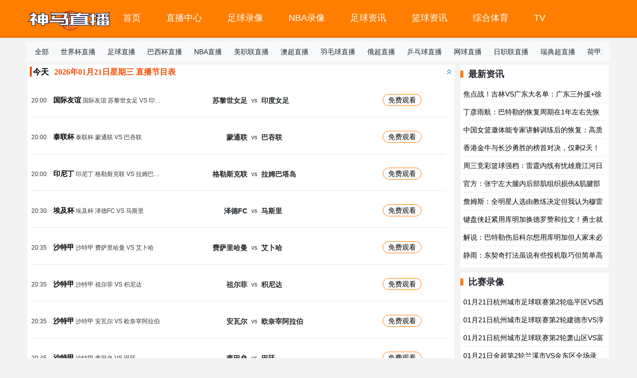

--- FILE ---
content_type: text/html; charset=utf-8
request_url: http://www.smefw.com/zb/aoweijia/
body_size: 22521
content:
<!DOCTYPE html>
<html>
<head>
<meta charset="utf-8">
<meta name="applicable-device" content="pc,mobile">
<meta http-equiv="X-UA-Compatible" content="IE=edge">
<meta name="viewport" content="width=device-width, initial-scale=1, user-scalable=0">
<title>免费澳维甲 直播_高清澳维甲 直播_在线澳维甲 视频-神马直播</title>
<meta name="description" content="澳维甲 直播频道提供最新澳维甲 赛事转播,赛程表,澳维甲 比赛直播,澳维甲 视频直播,24小时不间断更新直播信号,无插件观看精彩澳维甲 赛事直播" />
<meta name="keywords" content="澳维甲 直播,澳维甲 在线直播,澳维甲 视频直播" />
<link href="/static/css/baseindex.css" type="text/css" rel="stylesheet" />
<script src="/static/js/jquery.min.js" type="text/javascript"></script>
<script type="text/javascript" src="/static/js/common.js"></script>
</head>
<body>

<div id="header1">
<div id="header">
<div id="headbar" >
<div id="headbar_01">
<div id="logo"><img src="/static/picture/video_zxh_0718_logo.png" alt="NBA直播吧" /></div>
<div id="head-dh">
<nav class="site-nav">
<ul id="main-menu" class="nav">
<li itemscope="itemscope" itemtype="" id="menu-item-41" class=""><a title="主页" class="" href="/">首页</a></li>
<li itemscope="itemscope" itemtype="" id="menu-item-9971" class=""><a class="nav-link" href="/zb/">直播中心</a></li>
<li itemscope="itemscope" itemtype="" id="menu-item-9971" class=""><a class="nav-link" href="/zuqiu/">足球录像</a></li>
<li itemscope="itemscope" id="menu-item-9972" class=""><a title="NBA录像" class="nav-link" href="/NBAlx/">NBA录像</a></li>
<li itemscope="itemscope" id="menu-item-9972" class=""><a title="足球资讯" class="nav-link" href="/zqxw/">足球资讯</a></li>
<li itemscope="itemscope" id="menu-item-9972" class=""><a title="篮球资讯" class="nav-link" href="/lqxw/">篮球资讯</a></li>
<li itemscope="itemscope" id="menu-item-9994" class=""><a title="综合体育" class="nav-link" href="/zhtylx/">综合体育</a></li>
<li itemscope="itemscope" id="menu-item-9994" class=""><a title="tv" class="nav-link" href="/tv/">TV</a></li>
</ul>
</nav>
</div>
<div class="head-banner"></div>
</div>
</div>
</div>
<div class="m-nav-box">
<div class="m-nav"><a href="/" class="m-logo">NBA直播吧</a><i class="m-menu-btn"></i></div>
<div class="m-so"></div>
<div class="m-menu">
<a href="/">网站首页</a>
<a href="/zb/">直播中心</a>
<a href="/zuqiu/">足球录像</a>
<a href="/NBAlx/">NBA录像</a>
<a href="/zqxw/">足球资讯</a>
<a href="/lqxw/">篮球资讯</a>
<a href="/zhtylx/">综合录像</a>
<a href="/tv/">TV</a>
</div>
</div>
<div class="archive-live-toolbar">
<ul class="live-cat-nav">
<li><a href="/">全部</a></li>
<li><a href="/zb/sjb/">世界杯直播</a></li>
<li><a href="/zb/zuqiu/">足球直播</a></li>
<li><a href="/zb/baxibei/">巴西杯直播</a></li>
<li><a href="/zb/NBA/">NBA直播</a></li>
<li><a href="/zb/meizhilian/">美职联直播</a></li>
<li><a href="/zb/aochao/">澳超直播</a></li>
<li><a href="/zb/yumaoqiu/">羽毛球直播</a></li>
<li><a href="/zb/echao/">俄超直播</a></li>
<li><a href="/zb/pingpangqiu/">乒乓球直播</a></li>
<li><a href="/zb/wangqiu/">网球直播</a></li>
<li><a href="/zb/rizhilian/">日职联直播</a></li>
<li><a href="/zb/ruidianchao/">瑞典超直播</a></li>
<li><a href="/zb/hejia/">荷甲直播</a></li>
<li><a href="/zb/yingchao/">英超直播</a></li>
<li><a href="/zb/xijia/">西甲直播</a></li>
<li><a href="/zb/yijia/">意甲直播</a></li>
<li><a href="/zb/puchao/">葡超直播</a></li>
<li><a href="/zb/bajia/">巴甲直播</a></li>
<li><a href="/zb/Kliansai/">K联赛直播</a></li>
<li><a href="/zb/dejia/">德甲直播</a></li>
<li><a href="/zb/tuchao/">土超直播</a></li>
<li><a href="/zb/fajia/">法甲直播</a></li>
<li><a href="/zb/deyi/">德乙直播</a></li>
<li><a href="/zb/bangqiu/">棒球直播</a></li>
<li><a href="/zb/sinuoke/">斯诺克直播</a></li>
<li><a href="/zb/nuochao/">挪超直播</a></li>
<li><a href="/zb/yaxiebei/">亚协杯直播</a></li>
<li><a href="/zb/jiefangzhebei/">解放者杯直播</a></li>
<li><a href="/zb/oulianbei/">欧联杯直播</a></li>
<li><a href="/zb/quanjigedou/">拳击格斗直播</a></li>
<li><a href="/zb/F1/">F1直播</a></li>
<li><a href="/zb/ouguan/">欧冠直播</a></li>
<li><a href="/zb/zhongchao/">中超直播</a></li>
<li><a href="/zb/dianjingzhibo/">电竞直播直播</a></li>
<li><a href="/zb/lanqiu/">篮球直播</a></li>
<li><a href="/zb/paiqiu/">排球直播</a></li>
<li><a href="/zb/ouguolian/">欧国联直播</a></li>
<li><a href="/zb/yazhoubei/">亚洲杯直播</a></li>
<li><a href="/zb/ajia/">阿甲直播</a></li>
<li><a href="/zb/ouzhoubei/">欧洲杯直播</a></li>
<li><a href="/zb/zuxiebei/">足协杯直播</a></li>
<li><a href="/zb/CBA/">CBA直播</a></li>
<li><a href="/zb/yinglianbei/">英联杯直播</a></li>
<li><a href="/zb/yaguan/">亚冠直播</a></li>
<li><a href="/zb/zengge/">综合直播</a></li>
<li><a href="/zb/bolanchao/">波兰超直播</a></li>
<li><a href="/zb/guowangbei/">国王杯直播</a></li>
<li><a href="/zb/gaoerfu/">高尔夫直播</a></li>
<li><a href="/zb/aoyunhui/">奥运会直播</a></li>
<li><a href="/zb/luojia/">罗甲直播</a></li>
<li><a href="/zb/pujia/">葡甲直播</a></li>
<li><a href="/zb/xixiejia/">西协甲直播</a></li>
<li><a href="/zb/xinvjia/">西女甲直播</a></li>
<li><a href="/zb/jianbuchao/">柬埔超直播</a></li>
<li><a href="/zb/taijia/">泰甲直播</a></li>
<li><a href="/zb/asaichao/">阿塞超直播</a></li>
<li><a href="/zb/aoxiyesai/">澳西夜赛直播</a></li>
<li><a href="/zb/punvjin/">葡女锦直播</a></li>
<li><a href="/zb/pujinbiao/">葡锦标直播</a></li>
<li><a href="/zb/yindujia/">印度甲直播</a></li>
<li><a href="/zb/xinvyi/">西女乙直播</a></li>
<li><a href="/zb/xinvbing/">西女丙直播</a></li>
<li><a href="/zb/aoxijiaqian/">澳西甲前直播</a></li>
<li><a href="/zb/qiuhuiyouyi/">球会友谊直播</a></li>
<li><a href="/zb/aiergaolian/">爱尔高联直播</a></li>
<li><a href="/zb/xibing/">希丙直播</a></li>
<li><a href="/zb/nafeihoubei/">南非后备直播</a></li>
<li><a href="/zb/kenninvlian/">肯尼女联直播</a></li>
<li><a href="/zb/henvjia/">荷女甲直播</a></li>
<li><a href="/zb/xiqingU19/">西青U19直播</a></li>
<li><a href="/zb/cunchao/">村超直播</a></li>
<li><a href="/zb/feizhuanyuanbei/">菲专员杯直播</a></li>
<li><a href="/zb/xianggangbing/">香港丙直播</a></li>
<li><a href="/zb/yingguan/">英冠直播</a></li>
<li><a href="/zb/yinnijia/">印尼甲直播</a></li>
<li><a href="/zb/deU19/">德U19直播</a></li>
<li><a href="/zb/dedeou/">德地区直播</a></li>
<li><a href="/zb/yiqinglianjia/">意青联甲直播</a></li>
<li><a href="/zb/yingnvchao/">英女超直播</a></li>
<li><a href="/zb/yingnvguan/">英女冠直播</a></li>
<li><a href="/zb/xilajia/">希腊甲直播</a></li>
<li><a href="/zb/liwodonglian/">利沃冬联直播</a></li>
<li><a href="/zb/kennichao/">肯尼超直播</a></li>
<li><a href="/zb/wuganchao/">乌干超直播</a></li>
<li><a href="/zb/kennilian/">肯尼联直播</a></li>
<li><a href="/zb/kesuowobei/">科索沃杯直播</a></li>
<li><a href="/zb/namichao/">纳米超直播</a></li>
<li><a href="/zb/debaozhoulian/">德堡州联直播</a></li>
<li><a href="/zb/fanvyi/">法女乙直播</a></li>
<li><a href="/zb/luwangdanvlian/">卢旺达女联直播</a></li>
<li><a href="/zb/feinvjinU17/">非女锦U17直播</a></li>
<li><a href="/zb/yemenjia/">也门甲直播</a></li>
<li><a href="/zb/sunvbei/">苏女杯直播</a></li>
<li><a href="/zb/dezhoulian/">德州联直播</a></li>
<li><a href="/zb/libanenlian/">黎巴嫩联直播</a></li>
<li><a href="/zb/shateqing/">沙特青直播</a></li>
<li><a href="/zb/biyi/">比乙直播</a></li>
<li><a href="/zb/bijia/">比甲直播</a></li>
<li><a href="/zb/aerbachao/">阿尔巴超直播</a></li>
<li><a href="/zb/fenyibei/">芬伊杯直播</a></li>
<li><a href="/zb/bulongdilian/">布隆迪联直播</a></li>
<li><a href="/zb/saipuyi/">塞浦乙直播</a></li>
<li><a href="/zb/linvlian/">利女联直播</a></li>
<li><a href="/zb/aerbei/">阿尔杯直播</a></li>
<li><a href="/zb/xilaU19/">希腊U19直播</a></li>
<li><a href="/zb/xiyi/">西乙直播</a></li>
<li><a href="/zb/tujia/">土甲直播</a></li>
<li><a href="/zb/denvlian/">德女联直播</a></li>
<li><a href="/zb/aisaichao/">埃塞超直播</a></li>
<li><a href="/zb/bapalajia/">巴帕拉甲直播</a></li>
<li><a href="/zb/bashengyi/">巴圣乙直播</a></li>
<li><a href="/zb/bakapilian/">巴卡皮联直播</a></li>
<li><a href="/zb/maerjia/">马耳甲直播</a></li>
<li><a href="/zb/yiding/">意丁直播</a></li>
<li><a href="/zb/guojiyouyi/">国际友谊直播</a></li>
<li><a href="/zb/luwangdalian/">卢旺达联直播</a></li>
<li><a href="/zb/xilanvchao/">希腊女超直播</a></li>
<li><a href="/zb/maluonvlian/">摩洛女联直播</a></li>
<li><a href="/zb/alianqiujia/">阿联酋甲直播</a></li>
<li><a href="/zb/ruishichao/">瑞士超直播</a></li>
<li><a href="/zb/ruishitiao/">瑞士挑直播</a></li>
<li><a href="/zb/libiyachao/">利比亚超直播</a></li>
<li><a href="/zb/bashengbing/">巴圣丙直播</a></li>
<li><a href="/zb/faquanbing/">法全丙直播</a></li>
<li><a href="/zb/fanvU19/">法女U19直播</a></li>
<li><a href="/zb/debanglian/">德邦联直播</a></li>
<li><a href="/zb/yingnvna/">英女南直播</a></li>
<li><a href="/zb/bashengjinbiao/">巴圣锦标直播</a></li>
<li><a href="/zb/fenU20/">芬U20直播</a></li>
<li><a href="/zb/xiongjia/">匈甲直播</a></li>
<li><a href="/zb/keyajia/">克亚甲直播</a></li>
<li><a href="/zb/xilachao/">希腊超直播</a></li>
<li><a href="/zb/saipujia/">塞浦甲直播</a></li>
<li><a href="/zb/bocichao/">博茨超直播</a></li>
<li><a href="/zb/laisuotuochao/">莱索托超直播</a></li>
<li><a href="/zb/yingnvlian/">英女联直播</a></li>
<li><a href="/zb/weinvchao/">威女超直播</a></li>
<li><a href="/zb/bideou/">比地区直播</a></li>
<li><a href="/zb/bamilian/">巴米联直播</a></li>
<li><a href="/zb/yinduchao/">印度超直播</a></li>
<li><a href="/zb/niguolian/">尼国联直播</a></li>
<li><a href="/zb/andaochao/">安道超直播</a></li>
<li><a href="/zb/nirichao/">尼日超直播</a></li>
<li><a href="/zb/nirierchao/">尼日尔超直播</a></li>
<li><a href="/zb/moxiU23/">墨西U23直播</a></li>
<li><a href="/zb/sudilian/">苏低联直播</a></li>
<li><a href="/zb/shawangguan/">沙王冠直播</a></li>
<li><a href="/zb/yiyi/">意乙直播</a></li>
<li><a href="/zb/xiongyi/">匈乙直播</a></li>
<li><a href="/zb/malijia/">马里甲直播</a></li>
<li><a href="/zb/aerbajia/">阿尔巴甲直播</a></li>
<li><a href="/zb/saineilianbei/">塞内联杯直播</a></li>
<li><a href="/zb/sailiangchao/">塞利昂超直播</a></li>
<li><a href="/zb/weideyi/">危地乙直播</a></li>
<li><a href="/zb/weidejia/">危地甲直播</a></li>
<li><a href="/zb/gangguochao/">刚果超直播</a></li>
<li><a href="/zb/yichao/">以超直播</a></li>
<li><a href="/zb/weidenvjia/">危地女甲直播</a></li>
<li><a href="/zb/aodelibei/">奥地利杯直播</a></li>
<li><a href="/zb/weideding/">危地丁直播</a></li>
<li><a href="/zb/NCAA/">NCAA直播</a></li>
<li><a href="/zb/moxiTlian/">墨西T联直播</a></li>
<li><a href="/zb/zhongbeimeinvU17/">中北美女U17直播</a></li>
<li><a href="/zb/yamaichao/">牙买超直播</a></li>
<li><a href="/zb/badeou/">巴地区直播</a></li>
<li><a href="/zb/balijia/">巴利甲直播</a></li>
<li><a href="/zb/baxijia/">巴希甲直播</a></li>
<li><a href="/zb/liyaojinbiao/">里约锦标直播</a></li>
<li><a href="/zb/baguonuolian/">巴国诺联直播</a></li>
<li><a href="/zb/batuolian/">巴托联直播</a></li>
<li><a href="/zb/bachaobei/">巴超杯直播</a></li>
<li><a href="/zb/babayalian/">巴巴亚联直播</a></li>
<li><a href="/zb/bapalian/">巴帕联直播</a></li>
<li><a href="/zb/babailian/">巴伯联直播</a></li>
<li><a href="/zb/bashengjia/">巴圣甲直播</a></li>
<li><a href="/zb/bapilian/">巴皮联直播</a></li>
<li><a href="/zb/baxinajin/">巴西南锦直播</a></li>
<li><a href="/zb/baamalian/">巴阿马联直播</a></li>
<li><a href="/zb/binglianbei/">冰联杯直播</a></li>
<li><a href="/zb/bilujia/">秘鲁甲直播</a></li>
<li><a href="/zb/daxixiangbei/">大西洋杯直播</a></li>
<li><a href="/zb/badongbeibei/">巴东北杯直播</a></li>
<li><a href="/zb/basaiajia/">巴塞阿甲直播</a></li>
<li><a href="/zb/weineichao/">委内超直播</a></li>
<li><a href="/zb/bakadelian/">巴卡德联直播</a></li>
<li><a href="/zb/ayi/">阿乙直播</a></li>
<li><a href="/zb/anbachao/">安巴超直播</a></li>
<li><a href="/zb/ayimante/">阿乙曼特直播</a></li>
<li><a href="/zb/gelinchao/">格林超直播</a></li>
<li><a href="/zb/abingmante/">阿丙曼特直播</a></li>
<li><a href="/zb/teduojia/">特多甲直播</a></li>
<li><a href="/zb/aTB/">阿TB直播</a></li>
<li><a href="/zb/aguodeoubei/">阿国地区杯直播</a></li>
<li><a href="/zb/gelunyi/">哥伦乙直播</a></li>
<li><a href="/zb/bamajinbiao/">巴马锦标直播</a></li>
<li><a href="/zb/nilajia/">尼拉甲直播</a></li>
<li><a href="/zb/bagejia/">巴格甲直播</a></li>
<li><a href="/zb/hongdoujia/">洪都甲直播</a></li>
<li><a href="/zb/bamajia/">巴马甲直播</a></li>
<li><a href="/zb/gelunjia/">哥伦甲直播</a></li>
<li><a href="/zb/balajia/">巴拉甲直播</a></li>
<li><a href="/zb/moxiyi/">墨西乙直播</a></li>
<li><a href="/zb/bagaolian/">巴高联直播</a></li>
<li><a href="/zb/alanjia/">阿篮甲直播</a></li>
<li><a href="/zb/moxichao/">墨西超直播</a></li>
<li><a href="/zb/monvchao/">墨女超直播</a></li>
<li><a href="/zb/bamaquanlian/">巴马全联直播</a></li>
<li><a href="/zb/moxijia/">墨西甲直播</a></li>
<li><a href="/zb/zhongnvjinbiao/">中女锦标直播</a></li>
<li><a href="/zb/yinmanlian/">印曼联直播</a></li>
<li><a href="/zb/yinxilian/">印锡联直播</a></li>
<li><a href="/zb/yinnvlian/">印女联直播</a></li>
<li><a href="/zb/hanlanjia/">韩篮甲直播</a></li>
<li><a href="/zb/puU23/">葡U23直播</a></li>
<li><a href="/zb/shatejia/">沙特甲直播</a></li>
<li><a href="/zb/yingyiU21/">英乙U21直播</a></li>
<li><a href="/zb/heding/">荷丁直播</a></li>
<li><a href="/zb/WNCAA/">WNCAA直播</a></li>
<li><a href="/zb/tansangchao/">坦桑超直播</a></li>
<li><a href="/zb/heyi/">荷乙直播</a></li>
<li><a href="/zb/yingU21bei/">英U21杯直播</a></li>
<li><a href="/zb/fayi/">法乙直播</a></li>
<li><a href="/zb/beiaihoubei/">北爱后备直播</a></li>
<li><a href="/zb/ailungaobei/">爱伦高杯直播</a></li>
<li><a href="/zb/leikenvjin/">雷克女锦直播</a></li>
<li><a href="/zb/tubei/">土杯直播</a></li>
<li><a href="/zb/danhoubei/">丹后备直播</a></li>
<li><a href="/zb/ouqinglian/">欧青联直播</a></li>
<li><a href="/zb/yiU19/">以U19直播</a></li>
<li><a href="/zb/yinvbei/">意女杯直播</a></li>
<li><a href="/zb/babaduochao/">巴巴多超直播</a></li>
<li><a href="/zb/yinmengchao/">印孟超直播</a></li>
<li><a href="/zb/xuliyayi/">叙利亚乙直播</a></li>
<li><a href="/zb/maoliyi/">毛里乙直播</a></li>
<li><a href="/zb/biU21/">比U21直播</a></li>
<li><a href="/zb/wulabei/">乌拉杯直播</a></li>
<li><a href="/zb/dajikebei/">塔吉克杯直播</a></li>
<li><a href="/zb/yibing/">以丙直播</a></li>
<li><a href="/zb/balinchao/">巴林超直播</a></li>
<li><a href="/zb/hannvjia/">韩女甲直播</a></li>
<li><a href="/zb/alianU21/">阿联U21直播</a></li>
<li><a href="/zb/aonameiyu/">奥南美预直播</a></li>
<li><a href="/zb/bamanvjia/">巴马女甲直播</a></li>
<li><a href="/zb/amanjia/">阿曼甲直播</a></li>
<li><a href="/zb/yiqingbei/">以青杯直播</a></li>
<li><a href="/zb/oulanbei/">欧篮杯直播</a></li>
<li><a href="/zb/helanbei/">荷兰杯直播</a></li>
<li><a href="/zb/languanlian/">篮冠联直播</a></li>
<li><a href="/zb/bayilian/">巴伊联直播</a></li>
<li><a href="/zb/yingjia/">英甲直播</a></li>
<li><a href="/zb/suchao/">苏超直播</a></li>
<li><a href="/zb/suyi/">苏乙直播</a></li>
<li><a href="/zb/yingyichao/">英依超直播</a></li>
<li><a href="/zb/deguobei/">德国杯直播</a></li>
<li><a href="/zb/faguobei/">法国杯直播</a></li>
<li><a href="/zb/yingzuzongbei/">英足总杯直播</a></li>
<li><a href="/zb/weichao/">威超直播</a></li>
<li><a href="/zb/yingyilian/">英议联直播</a></li>
<li><a href="/zb/yingyilianjia/">英依联甲直播</a></li>
<li><a href="/zb/yingbeijia/">英北甲直播</a></li>
<li><a href="/zb/sudilianbei/">苏低联杯直播</a></li>
<li><a href="/zb/bayajia/">巴亚甲直播</a></li>
<li><a href="/zb/babolian/">巴波联直播</a></li>
<li><a href="/zb/agentingbei/">阿根廷杯直播</a></li>
<li><a href="/zb/alubalian/">阿鲁巴联直播</a></li>
<li><a href="/zb/zhongbeimeilian/">中北美联直播</a></li>
<li><a href="/zb/shenggangnvbei/">省港女杯直播</a></li>
<li><a href="/zb/yilangbei/">伊朗杯直播</a></li>
<li><a href="/zb/gangjingbei/">港菁杯直播</a></li>
<li><a href="/zb/mengjialabei/">孟加拉杯直播</a></li>
<li><a href="/zb/weiguanlian/">威冠联直播</a></li>
<li><a href="/zb/yingyina/">英议南直播</a></li>
<li><a href="/zb/yingnachaozhong/">英南超中直播</a></li>
<li><a href="/zb/yingbeichao/">英北超直播</a></li>
<li><a href="/zb/sujia/">苏甲直播</a></li>
<li><a href="/zb/beiaichao/">北爱超直播</a></li>
<li><a href="/zb/yingnachao/">英南超直播</a></li>
<li><a href="/zb/yingnajia/">英南甲直播</a></li>
<li><a href="/zb/molianbei/">墨连杯直播</a></li>
<li><a href="/zb/aokunzhuanlian/">澳昆专联直播</a></li>
<li><a href="/zb/tunijia/">突尼甲直播</a></li>
<li><a href="/zb/tuniyi/">突尼乙直播</a></li>
<li><a href="/zb/aijilianbei/">埃及联杯直播</a></li>
<li><a href="/zb/amanlian/">阿曼联直播</a></li>
<li><a href="/zb/gangbiyajia/">冈比亚甲直播</a></li>
<li><a href="/zb/maertabei/">马耳他杯直播</a></li>
<li><a href="/zb/yibei/">以杯直播</a></li>
<li><a href="/zb/dedebei/">德地杯直播</a></li>
<li><a href="/zb/zhibubei/">直布杯直播</a></li>
<li><a href="/zb/meiguanbei/">美冠杯直播</a></li>
<li><a href="/zb/aijinvchao/">埃及女超直播</a></li>
<li><a href="/zb/yilianbei/">以联杯直播</a></li>
<li><a href="/zb/奧nvdaxiang預/">奧女大洋預直播</a></li>
<li><a href="/zb/fenlianbei/">芬联杯直播</a></li>
<li><a href="/zb/maluochao/">摩洛超直播</a></li>
<li><a href="/zb/gesiyi/">哥斯乙直播</a></li>
<li><a href="/zb/sugaolian/">苏高联直播</a></li>
<li><a href="/zb/ahoubei/">阿后备直播</a></li>
<li><a href="/zb/saerchao/">萨尔超直播</a></li>
<li><a href="/zb/aerU21/">阿尔U21直播</a></li>
<li><a href="/zb/yindelian/">印德联直播</a></li>
<li><a href="/zb/xiyeyubei/">希业余杯直播</a></li>
<li><a href="/zb/libiliyabei/">利比里亚杯直播</a></li>
<li><a href="/zb/baojialiyaNBL/">保加利亚NBL直播</a></li>
<li><a href="/zb/saerhoubei/">萨尔后备直播</a></li>
<li><a href="/zb/banvjinbiaoU20/">巴女锦标U20直播</a></li>
<li><a href="/zb/hongdouhoubei/">洪都后备直播</a></li>
<li><a href="/zb/xideoulian/">西地区联直播</a></li>
<li><a href="/zb/bashengqingyi/">巴圣青乙直播</a></li>
<li><a href="/zb/wulayeyubei/">乌拉业余杯直播</a></li>
<li><a href="/zb/sanggeichao/">桑给超直播</a></li>
<li><a href="/zb/balinyi/">巴林乙直播</a></li>
<li><a href="/zb/hehoubei/">荷后备直播</a></li>
<li><a href="/zb/asaibei/">阿塞杯直播</a></li>
<li><a href="/zb/denvbei/">德女杯直播</a></li>
<li><a href="/zb/bufalian/">布法联直播</a></li>
<li><a href="/zb/gesijia/">哥斯甲直播</a></li>
<li><a href="/zb/huanghoubei/">皇后杯直播</a></li>
<li><a href="/zb/bilishibei/">比利时杯直播</a></li>
<li><a href="/zb/bingnvlianbei/">冰女联杯直播</a></li>
<li><a href="/zb/oulanlian/">欧篮联直播</a></li>
<li><a href="/zb/pubei/">葡杯直播</a></li>
<li><a href="/zb/aoweiU21/">澳维U21直播</a></li>
<li><a href="/zb/aonvlian/">澳女联直播</a></li>
<li><a href="/zb/mengjialachao/">孟加拉超直播</a></li>
<li><a href="/zb/aoweichao/">澳维超直播</a></li>
<li><a href="/zb/asaijia/">阿塞甲直播</a></li>
<li  class="hot current-cat"><a href="/zb/aoweijia/">澳维甲直播</a></li>
<li><a href="/zb/xuliyajia/">叙利亚甲直播</a></li>
<li><a href="/zb/taichao/">泰超直播</a></li>
<li><a href="/zb/shateyi/">沙特乙直播</a></li>
<li><a href="/zb/alianqiubei/">阿联酋杯直播</a></li>
<li><a href="/zb/aerjia/">阿尔甲直播</a></li>
<li><a href="/zb/amanlianbei/">阿曼联杯直播</a></li>
<li><a href="/zb/duogechao/">多哥超直播</a></li>
<li><a href="/zb/shatenvlian/">沙特女联直播</a></li>
<li><a href="/zb/aernvbei/">阿尔女杯直播</a></li>
<li><a href="/zb/yinkalian/">印喀联直播</a></li>
<li><a href="/zb/ao維U23/">澳維U23直播</a></li>
<li><a href="/zb/ao亞U23/">澳亞U23直播</a></li>
<li><a href="/zb/sifachao/">斯伐超直播</a></li>
<li><a href="/zb/boheibei/">波黑杯直播</a></li>
<li><a href="/zb/yingU21/">英U21直播</a></li>
<li><a href="/zb/bolanjia/">波兰甲直播</a></li>
<li><a href="/zb/aojia/">奥甲直播</a></li>
<li><a href="/zb/suzongbei/">苏总杯直播</a></li>
<li><a href="/zb/yingyi/">英乙直播</a></li>
<li><a href="/zb/daguanbei/">大冠杯直播</a></li>
<li><a href="/zb/NBL/">NBL直播</a></li>
<li><a href="/zb/saierchao/">塞尔超直播</a></li>
<li><a href="/zb/yingnvzuzong/">英女足总直播</a></li>
<li><a href="/zb/baochaobei/">保超杯直播</a></li>
<li><a href="/zb/jiejia/">捷甲直播</a></li>
<li><a href="/zb/shengmajia/">圣马甲直播</a></li>
<li><a href="/zb/angejia/">安哥甲直播</a></li>
<li><a href="/zb/suguan/">苏冠直播</a></li>
<li><a href="/zb/saipubing/">塞浦丙直播</a></li>
<li><a href="/zb/tuU19lian/">土U19联直播</a></li>
<li><a href="/zb/maluoyi/">摩洛乙直播</a></li>
<li><a href="/zb/puqinglianU19/">葡青联U19直播</a></li>
<li><a href="/zb/yilachao/">伊拉超直播</a></li>
<li><a href="/zb/aokunnvchao/">澳昆女超直播</a></li>
<li><a href="/zb/yiqinglianbing/">意青联丙直播</a></li>
<li><a href="/zb/binvbei/">比女杯直播</a></li>
<li><a href="/zb/beiaizhonglian/">北爱中联直播</a></li>
<li><a href="/zb/banvchaobei/">巴女超杯直播</a></li>
<li><a href="/zb/wugannvchao/">乌干女超直播</a></li>
<li><a href="/zb/tunvyi/">土女乙直播</a></li>
<li><a href="/zb/heqingU21/">荷青U21直播</a></li>
<li><a href="/zb/liyi/">黎乙直播</a></li>
<li><a href="/zb/alianU19/">阿联U19直播</a></li>
<li><a href="/zb/yidingbei/">意丁杯直播</a></li>
<li><a href="/zb/ruinvlian/">瑞女联直播</a></li>
<li><a href="/zb/bagongjinbiao/">巴贡锦标直播</a></li>
<li><a href="/zb/feizhoubei/">非洲杯直播</a></li>
<li><a href="/zb/gaojiyinpaisai/">高级银牌赛直播</a></li>
<li><a href="/zb/sunvchao/">苏女超直播</a></li>
<li><a href="/zb/wuganyi/">乌干乙直播</a></li>
<li><a href="/zb/lusenjia/">卢森甲直播</a></li>
<li><a href="/zb/gubajin/">古巴锦直播</a></li>
<li><a href="/zb/kesuowochao/">科索沃超直播</a></li>
<li><a href="/zb/aoyeyubei/">奥业余杯直播</a></li>
<li><a href="/zb/wugandaNBL/">乌干达NBL直播</a></li>
<li><a href="/zb/aoweiU23/">澳维U23直播</a></li>
<li><a href="/zb/bolanyi/">波兰乙直播</a></li>
<li><a href="/zb/siyajia/">斯亚甲直播</a></li>
<li><a href="/zb/bashengnvlian/">巴圣女联直播</a></li>
<li><a href="/zb/yingzutiaobei/">英足挑杯直播</a></li>
<li><a href="/zb/beiningjia/">贝宁甲直播</a></li>
<li><a href="/zb/馬tiao賽/">馬挑賽直播</a></li>
<li><a href="/zb/ruinvyi/">瑞女乙直播</a></li>
<li><a href="/zb/saipunvjia/">塞浦女甲直播</a></li>
<li><a href="/zb/aoyaU23/">澳亚U23直播</a></li>
<li><a href="/zb/yinduyi/">印度乙直播</a></li>
<li><a href="/zb/aijijia/">埃及甲直播</a></li>
<li><a href="/zb/alianqiuchao/">阿联酋超直播</a></li>
<li><a href="/zb/nafeijia/">南非甲直播</a></li>
<li><a href="/zb/keweitelian/">科威特联直播</a></li>
<li><a href="/zb/weiyabei/">维亚杯直播</a></li>
<li><a href="/zb/kadayi/">卡塔乙直播</a></li>
<li><a href="/zb/moTDPlian/">墨TDP联直播</a></li>
<li><a href="/zb/yinvyi/">意女乙直播</a></li>
<li><a href="/zb/puyi/">葡乙直播</a></li>
<li><a href="/zb/punvjia/">葡女甲直播</a></li>
<li><a href="/zb/saerjia/">萨尔甲直播</a></li>
<li><a href="/zb/genvbei/">哥女杯直播</a></li>
<li><a href="/zb/balanglian/">巴朗联直播</a></li>
<li><a href="/zb/奧nvdaxiangyu/">奧女大洋预直播</a></li>
<li><a href="/zb/yaguanbei/">亚冠杯直播</a></li>
<li><a href="/zb/nuoweiU19/">挪威U19直播</a></li>
<li><a href="/zb/aijichao/">埃及超直播</a></li>
<li><a href="/zb/suhoubei/">苏后备直播</a></li>
<li><a href="/zb/handaxuejin/">韩大学锦直播</a></li>
<li><a href="/zb/alianhoubei/">阿联后备直播</a></li>
<li><a href="/zb/nafeichao/">南非超直播</a></li>
<li><a href="/zb/xilabei/">希腊杯直播</a></li>
<li><a href="/zb/maolijia/">毛里甲直播</a></li>
<li><a href="/zb/ouguanbei/">欧冠杯直播</a></li>
<li><a href="/zb/yilangjia/">伊朗甲直播</a></li>
<li><a href="/zb/yilangchao/">伊朗超直播</a></li>
<li><a href="/zb/fanvbei/">法女杯直播</a></li>
<li><a href="/zb/kadaerlian/">卡塔尔联直播</a></li>
<li><a href="/zb/keweijia/">科威甲直播</a></li>
<li><a href="/zb/yingxiabei/">英峡杯直播</a></li>
<li><a href="/zb/yilangyi/">伊朗乙直播</a></li>
<li><a href="/zb/luwangdabei/">卢旺达杯直播</a></li>
<li><a href="/zb/ruishijia/">瑞士甲直播</a></li>
<li><a href="/zb/xishineizu/">西室内足直播</a></li>
<li><a href="/zb/binglianbeiB/">冰联杯B直播</a></li>
<li><a href="/zb/aonvlan/">澳女篮直播</a></li>
<li><a href="/zb/shatelian/">沙特联直播</a></li>
<li><a href="/zb/saishechao/">塞舌超直播</a></li>
<li><a href="/zb/xiqingbei/">西青杯直播</a></li>
<li><a href="/zb/danmaiU19/">丹麦U19直播</a></li>
<li><a href="/zb/nirinvlian/">尼日女联直播</a></li>
<li><a href="/zb/ouxielian/">欧协联直播</a></li>
<li><a href="/zb/alianqiuzongtongbei/">阿联酋总统杯直播</a></li>
<li><a href="/zb/baojia/">保甲直播</a></li>
<li><a href="/zb/aijiyi/">埃及乙直播</a></li>
<li><a href="/zb/wugandabei/">乌干达杯直播</a></li>
<li><a href="/zb/shatanbei/">沙滩杯直播</a></li>
<li><a href="/zb/aoweibeiU20/">澳威北U20直播</a></li>
<li><a href="/zb/aoxinnalian/">澳新南联直播</a></li>
<li><a href="/zb/aernvlian/">阿尔女联直播</a></li>
<li><a href="/zb/aoyi/">奥乙直播</a></li>
<li><a href="/zb/deU17/">德U17直播</a></li>
<li><a href="/zb/danmaichao/">丹麦超直播</a></li>
<li><a href="/zb/binvchao/">比女超直播</a></li>
<li><a href="/zb/feiguanbei/">非冠杯直播</a></li>
<li><a href="/zb/aichao/">爱超直播</a></li>
<li><a href="/zb/aijia/">爱甲直播</a></li>
<li><a href="/zb/weibei/">威杯直播</a></li>
<li><a href="/zb/zhilijia/">智利甲直播</a></li>
<li><a href="/zb/wulajia/">乌拉甲直播</a></li>
<li><a href="/zb/NBAquanmingxingmingrensai/">NBA全明星名人赛直播</a></li>
<li><a href="/zb/eguajia/">厄瓜甲直播</a></li>
<li><a href="/zb/xianggangchao/">香港超直播</a></li>
<li><a href="/zb/danmaiU17/">丹麦U17直播</a></li>
<li><a href="/zb/yuenalian/">越南联直播</a></li>
<li><a href="/zb/WCBA/">WCBA直播</a></li>
<li><a href="/zb/keyayi/">克亚乙直播</a></li>
<li><a href="/zb/boheijia/">波黑甲直播</a></li>
<li><a href="/zb/ruidianbei/">瑞典杯直播</a></li>
<li><a href="/zb/heishanjia/">黑山甲直播</a></li>
<li><a href="/zb/gangguominzhuchao/">刚果民主超直播</a></li>
<li><a href="/zb/kamailongjia/">喀麦隆甲直播</a></li>
<li><a href="/zb/kada爾U21/">卡塔爾U21直播</a></li>
<li><a href="/zb/aozuzong/">澳足总直播</a></li>
<li><a href="/zb/shatanshibei/">沙滩世杯直播</a></li>
<li><a href="/zb/baoyi/">保乙直播</a></li>
<li><a href="/zb/aeryi/">阿尔乙直播</a></li>
<li><a href="/zb/henvbei/">荷女杯直播</a></li>
<li><a href="/zb/aierzhongbei/">爱尔中杯直播</a></li>
<li><a href="/zb/gelunnvzu/">哥伦女足直播</a></li>
<li><a href="/zb/bolijia/">玻利甲直播</a></li>
<li><a href="/zb/aonajia/">澳南甲直播</a></li>
<li><a href="/zb/delianhuilian/">德联会联直播</a></li>
<li><a href="/zb/beimajijia/">北马其甲直播</a></li>
<li><a href="/zb/zanbiyachao/">赞比亚超直播</a></li>
<li><a href="/zb/kamailongnvlian/">喀麦隆女联直播</a></li>
<li><a href="/zb/basaiayi/">巴塞阿乙直播</a></li>
<li><a href="/zb/bakejia/">巴克甲直播</a></li>
<li><a href="/zb/nvmeijinbei/">女美金杯直播</a></li>
<li><a href="/zb/xianggangyi/">香港乙直播</a></li>
<li><a href="/zb/xianggangjia/">香港甲直播</a></li>
<li><a href="/zb/denvyi/">德女乙直播</a></li>
<li><a href="/zb/beimajiyi/">北马其乙直播</a></li>
<li><a href="/zb/yuenajia/">越南甲直播</a></li>
<li><a href="/zb/yaodanchao/">约旦超直播</a></li>
<li><a href="/zb/fazhanbeiU17/">发展杯U17直播</a></li>
<li><a href="/zb/fenlanbei/">芬兰杯直播</a></li>
<li><a href="/zb/bonvbei/">波女杯直播</a></li>
<li><a href="/zb/ruishiU19/">瑞士U19直播</a></li>
<li><a href="/zb/bolanbing/">波兰丙直播</a></li>
<li><a href="/zb/ruishinvbei/">瑞士女杯直播</a></li>
<li><a href="/zb/feijilian/">斐济联直播</a></li>
<li><a href="/zb/jianabei/">加纳杯直播</a></li>
<li><a href="/zb/malibei/">马里杯直播</a></li>
<li><a href="/zb/hongdouAlian/">洪都A联直播</a></li>
<li><a href="/zb/dedanzhoulian/">德石州联直播</a></li>
<li><a href="/zb/keyalianU19/">克亚联U19直播</a></li>
<li><a href="/zb/aquanjia/">阿全甲直播</a></li>
<li><a href="/zb/xiyanvjin/">西亚女锦直播</a></li>
<li><a href="/zb/xubei/">叙杯直播</a></li>
<li><a href="/zb/guojisai/">国际赛直播</a></li>
<li><a href="/zb/sunvjia/">苏女甲直播</a></li>
<li><a href="/zb/aerbabei/">阿尔巴杯直播</a></li>
<li><a href="/zb/nvouU17/">女欧U17直播</a></li>
<li><a href="/zb/agendeou/">阿根地区直播</a></li>
<li><a href="/zb/NBAquanmingxingsai/">NBA全明星赛直播</a></li>
<li><a href="/zb/jianayi/">加纳乙直播</a></li>
<li><a href="/zb/saernvlian/">萨尔女联直播</a></li>
<li><a href="/zb/yinniU20/">印尼U20直播</a></li>
<li><a href="/zb/yingjinsai/">英锦赛直播</a></li>
<li><a href="/zb/nalianbei/">南联杯直播</a></li>
<li><a href="/zb/yueqingjinU19/">越青锦U19直播</a></li>
<li><a href="/zb/jianbei/">柬杯直播</a></li>
<li><a href="/zb/meizhiye/">美职业直播</a></li>
<li><a href="/zb/wukeqing/">乌克青直播</a></li>
<li><a href="/zb/yameichao/">亚美超直播</a></li>
<li><a href="/zb/yinsangbei/">印桑杯直播</a></li>
<li><a href="/zb/jieU19/">捷U19直播</a></li>
<li><a href="/zb/nilabei/">尼拉杯直播</a></li>
<li><a href="/zb/aomenjia/">澳门甲直播</a></li>
<li><a href="/zb/siyaU19/">斯亚U19直播</a></li>
<li><a href="/zb/tansangbei/">坦桑杯直播</a></li>
<li><a href="/zb/kechaobei/">科超杯直播</a></li>
<li><a href="/zb/shiouyu/">世欧预直播</a></li>
<li><a href="/zb/nvzusiguo/">女足四国直播</a></li>
<li><a href="/zb/luoyi/">罗乙直播</a></li>
<li><a href="/zb/meizhoubeizigesai/">美洲杯资格赛直播</a></li>
<li><a href="/zb/nameichaobei/">南美超杯直播</a></li>
<li><a href="/zb/aokunjia/">澳昆甲直播</a></li>
<li><a href="/zb/ao維U23jia/">澳維U23甲直播</a></li>
<li><a href="/zb/aoweibeihoubei/">澳威北后备直播</a></li>
<li><a href="/zb/aokunU23/">澳昆U23直播</a></li>
<li><a href="/zb/aonachao/">澳南超直播</a></li>
<li><a href="/zb/aoweibeichao/">澳威北超直播</a></li>
<li><a href="/zb/aokunchao/">澳昆超直播</a></li>
<li><a href="/zb/jianalian/">加纳联直播</a></li>
<li><a href="/zb/feizhoubeiyu/">非洲杯预直播</a></li>
<li><a href="/zb/jibuchao/">吉布超直播</a></li>
<li><a href="/zb/ounvguolian/">欧女国联直播</a></li>
<li><a href="/zb/wukechao/">乌克超直播</a></li>
<li><a href="/zb/bingnvbei/">冰女杯直播</a></li>
<li><a href="/zb/baweibei/">巴维杯直播</a></li>
<li><a href="/zb/nvaofeiyu/">女奥非预直播</a></li>
<li><a href="/zb/aerdebei/">阿尔地杯直播</a></li>
<li><a href="/zb/baqinglian/">巴青联直播</a></li>
<li><a href="/zb/danmaijia/">丹麦甲直播</a></li>
<li><a href="/zb/chaolianbei/">超联杯直播</a></li>
<li><a href="/zb/meiqingbei/">美青杯直播</a></li>
<li><a href="/zb/zhiliyi/">智利乙直播</a></li>
<li><a href="/zb/aonahoubei/">澳南后备直播</a></li>
<li><a href="/zb/rizhibing/">日职丙直播</a></li>
<li><a href="/zb/rizhiyi/">日职乙直播</a></li>
<li><a href="/zb/nvaoyayu/">女奥亚预直播</a></li>
<li><a href="/zb/sifanvlian/">斯伐女联直播</a></li>
<li><a href="/zb/saierjia/">塞尔甲直播</a></li>
<li><a href="/zb/kesuowojia/">科索沃甲直播</a></li>
<li><a href="/zb/luoding/">罗丁直播</a></li>
<li><a href="/zb/keyabing/">克亚丙直播</a></li>
<li><a href="/zb/binglianbeiC/">冰联杯C直播</a></li>
<li><a href="/zb/jianbujia/">柬埔甲直播</a></li>
<li><a href="/zb/saineichao/">塞内超直播</a></li>
<li><a href="/zb/ketechao/">科特超直播</a></li>
<li><a href="/zb/feilianbei/">非联杯直播</a></li>
<li><a href="/zb/zhongchaobei/">中超杯直播</a></li>
<li><a href="/zb/yinniyi/">印尼乙直播</a></li>
<li><a href="/zb/saineijia/">塞内甲直播</a></li>
<li><a href="/zb/xiongU19/">匈U19直播</a></li>
<li><a href="/zb/kenniyabei/">肯尼亚杯直播</a></li>
<li><a href="/zb/xiongU19B/">匈U19B直播</a></li>
<li><a href="/zb/bolanding/">波兰丁直播</a></li>
<li><a href="/zb/aishachaobei/">爱沙超杯直播</a></li>
<li><a href="/zb/bonvlian/">波女联直播</a></li>
<li><a href="/zb/jianachao/">加纳超直播</a></li>
<li><a href="/zb/hachaobei/">哈超杯直播</a></li>
<li><a href="/zb/lichaobei/">立超杯直播</a></li>
<li><a href="/zb/ruiqingchaoU21/">瑞青超U21直播</a></li>
<li><a href="/zb/ruishiding/">瑞士丁直播</a></li>
<li><a href="/zb/dewu/">德戊直播</a></li>
<li><a href="/zb/bawangbei/">巴王杯直播</a></li>
<li><a href="/zb/amanbei/">阿曼杯直播</a></li>
<li><a href="/zb/keyabei/">克亚杯直播</a></li>
<li><a href="/zb/baobei/">保杯直播</a></li>
<li><a href="/zb/yinnilian3/">印尼联3直播</a></li>
<li><a href="/zb/bolanbei/">波兰杯直播</a></li>
<li><a href="/zb/jiekebei/">捷克杯直播</a></li>
<li><a href="/zb/taizuzong/">泰足总直播</a></li>
<li><a href="/zb/sifabei/">斯伐杯直播</a></li>
<li><a href="/zb/yinghoubei/">英后备直播</a></li>
<li><a href="/zb/xiongbei/">匈杯直播</a></li>
<li><a href="/zb/saipubei/">塞浦杯直播</a></li>
<li><a href="/zb/ruishibei/">瑞士杯直播</a></li>
<li><a href="/zb/malinvlian/">马里女联直播</a></li>
<li><a href="/zb/bagaochaojibei/">巴高超级杯直播</a></li>
<li><a href="/zb/azhilianbei/">阿职联杯直播</a></li>
<li><a href="/zb/hanKlian/">韩K联直播</a></li>
<li><a href="/zb/hanK2lian/">韩K2联直播</a></li>
<li><a href="/zb/aokunyi/">澳昆乙直播</a></li>
<li><a href="/zb/aobeinvchao/">澳北女超直播</a></li>
<li><a href="/zb/hasachao/">哈萨超直播</a></li>
<li><a href="/zb/jianajia/">加纳甲直播</a></li>
<li><a href="/zb/aobujia/">澳布甲直播</a></li>
<li><a href="/zb/mengguchao/">蒙古超直播</a></li>
<li><a href="/zb/wucichao/">乌兹超直播</a></li>
<li><a href="/zb/siyayi/">斯亚乙直播</a></li>
<li><a href="/zb/yuedaxuejin/">越大学锦直播</a></li>
<li><a href="/zb/sifabing/">斯伐丙直播</a></li>
<li><a href="/zb/baU17bei/">巴U17杯直播</a></li>
<li><a href="/zb/sifajia/">斯伐甲直播</a></li>
<li><a href="/zb/jieyi/">捷乙直播</a></li>
<li><a href="/zb/gelujia/">格鲁甲直播</a></li>
<li><a href="/zb/jiebing/">捷丙直播</a></li>
<li><a href="/zb/litaojia/">立陶甲直播</a></li>
<li><a href="/zb/aoding/">奥丁直播</a></li>
<li><a href="/zb/aobing/">奥丙直播</a></li>
<li><a href="/zb/hanK3lian/">韩K3联直播</a></li>
<li><a href="/zb/rinvzhi/">日女职直播</a></li>
<li><a href="/zb/CBAquanmingxingsai/">CBA全明星赛直播</a></li>
<li><a href="/zb/ejia/">俄甲直播</a></li>
<li><a href="/zb/xiongnvjia/">匈女甲直播</a></li>
<li><a href="/zb/bonvchao/">波女超直播</a></li>
<li><a href="/zb/aishajia/">爱沙甲直播</a></li>
<li><a href="/zb/maerbei/">摩尔杯直播</a></li>
<li><a href="/zb/lusenyi/">卢森乙直播</a></li>
<li><a href="/zb/beiaibei/">北爱杯直播</a></li>
<li><a href="/zb/yameijia/">亚美甲直播</a></li>
<li><a href="/zb/zhiliU21/">智利U21直播</a></li>
<li><a href="/zb/mengguanlian/">孟冠联直播</a></li>
<li><a href="/zb/baqingjinbiao/">巴青锦标直播</a></li>
<li><a href="/zb/luonvjia/">罗女甲直播</a></li>
<li><a href="/zb/luonvyi/">罗女乙直播</a></li>
<li><a href="/zb/xiongbing/">匈丙直播</a></li>
<li><a href="/zb/baonvchao/">保女超直播</a></li>
<li><a href="/zb/baiebei/">白俄杯直播</a></li>
<li><a href="/zb/boheideou/">波黑地区直播</a></li>
<li><a href="/zb/tulanchao/">土篮超直播</a></li>
<li><a href="/zb/jiefangzhebeiU20/">解放者杯U20直播</a></li>
<li><a href="/zb/yanvU20/">亚女U20直播</a></li>
<li><a href="/zb/budantinglian/">不丹廷联直播</a></li>
<li><a href="/zb/geluyi/">格鲁乙直播</a></li>
<li><a href="/zb/VTBliansai/">VTB联赛直播</a></li>
<li><a href="/zb/siyabei/">斯亚杯直播</a></li>
<li><a href="/zb/gelunbei/">哥伦杯直播</a></li>
<li><a href="/zb/nameibei/">南美杯直播</a></li>
<li><a href="/zb/rilianbei/">日联杯直播</a></li>
<li><a href="/zb/ouqingU17/">欧青U17直播</a></li>
<li><a href="/zb/kaxiebei/">卡协杯直播</a></li>
<li><a href="/zb/aimanggaobei/">爱芒高杯直播</a></li>
<li><a href="/zb/gedelian/">哥地联直播</a></li>
<li><a href="/zb/tukumanchao/">土库曼超直播</a></li>
<li><a href="/zb/nilasenlian/">尼拉森联直播</a></li>
<li><a href="/zb/mengjialayi/">孟加拉乙直播</a></li>
<li><a href="/zb/kadabei/">卡塔杯直播</a></li>
<li><a href="/zb/shengnichao/">圣尼超直播</a></li>
<li><a href="/zb/yingnvbei/">英女杯直播</a></li>
<li><a href="/zb/shengmabei/">圣马杯直播</a></li>
<li><a href="/zb/miandianbei/">缅甸杯直播</a></li>
<li><a href="/zb/yinbanjia/">印班甲直播</a></li>
<li><a href="/zb/zhongU19/">中U19直播</a></li>
<li><a href="/zb/xiongnvbei/">匈女杯直播</a></li>
<li><a href="/zb/aerqingbei/">阿尔青杯直播</a></li>
<li><a href="/zb/litaoyi/">立陶乙直播</a></li>
<li><a href="/zb/eqinglian/">俄青联直播</a></li>
<li><a href="/zb/aoxijia/">澳西甲直播</a></li>
<li><a href="/zb/maeryi/">摩尔乙直播</a></li>
<li><a href="/zb/feizhouyun/">非洲运直播</a></li>
<li><a href="/zb/xideoubei/">西地区杯直播</a></li>
<li><a href="/zb/latuochao/">拉脱超直播</a></li>
<li><a href="/zb/feiyunnvzu/">非运女足直播</a></li>
<li><a href="/zb/rizulian/">日足联直播</a></li>
<li><a href="/zb/gangzuzongbei/">港足总杯直播</a></li>
<li><a href="/zb/boqinglian/">波青联直播</a></li>
<li><a href="/zb/zhongjia/">中甲直播</a></li>
<li><a href="/zb/danbingA/">丹丙A直播</a></li>
<li><a href="/zb/danmaiyi/">丹麦乙直播</a></li>
<li><a href="/zb/feilvjia/">菲律甲直播</a></li>
<li><a href="/zb/aonayi/">澳南乙直播</a></li>
<li><a href="/zb/aoweiya/">澳维亚直播</a></li>
<li><a href="/zb/aijibei/">埃及杯直播</a></li>
<li><a href="/zb/duomijia/">多米甲直播</a></li>
<li><a href="/zb/hanguobei/">韩国杯直播</a></li>
<li><a href="/zb/envchao/">俄女超直播</a></li>
<li><a href="/zb/faluochao/">法罗超直播</a></li>
<li><a href="/zb/meiyi/">美乙直播</a></li>
<li><a href="/zb/jieqinglian/">捷青联直播</a></li>
<li><a href="/zb/luobing/">罗丙直播</a></li>
<li><a href="/zb/jieding/">捷丁直播</a></li>
<li><a href="/zb/jiewu/">捷戊直播</a></li>
<li><a href="/zb/tainvchao/">泰女超直播</a></li>
<li><a href="/zb/sifaU19/">斯伐U19直播</a></li>
<li><a href="/zb/jinbachao/">津巴超直播</a></li>
<li><a href="/zb/aokunbing/">澳昆丙直播</a></li>
<li><a href="/zb/saiernvchao/">塞尔女超直播</a></li>
<li><a href="/zb/meichao/">美超直播</a></li>
<li><a href="/zb/hasabei/">哈萨杯直播</a></li>
<li><a href="/zb/yameibei/">亚美杯直播</a></li>
<li><a href="/zb/saierU19/">塞尔U19直播</a></li>
<li><a href="/zb/siyabing/">斯亚丙直播</a></li>
<li><a href="/zb/bocizuzong/">博茨足总直播</a></li>
<li><a href="/zb/yuenabei/">越南杯直播</a></li>
<li><a href="/zb/ebei/">俄杯直播</a></li>
<li><a href="/zb/eyi/">厄乙直播</a></li>
<li><a href="/zb/tailianbei/">泰联杯直播</a></li>
<li><a href="/zb/wucijia/">乌兹甲直播</a></li>
<li><a href="/zb/yilabei/">伊拉杯直播</a></li>
<li><a href="/zb/aodachao/">澳塔超直播</a></li>
<li><a href="/zb/baiechao/">白俄超直播</a></li>
<li><a href="/zb/yinzhan聯U21/">印展聯U21直播</a></li>
<li><a href="/zb/keyaU19/">克亚U19直播</a></li>
<li><a href="/zb/nafeiyi/">南非乙直播</a></li>
<li><a href="/zb/gangbiyabei/">冈比亚杯直播</a></li>
<li><a href="/zb/faluojia/">法罗甲直播</a></li>
<li><a href="/zb/aoxichao/">澳西超直播</a></li>
<li><a href="/zb/yinzhanlianU21/">印展联U21直播</a></li>
<li><a href="/zb/aodajin/">澳塔锦直播</a></li>
<li><a href="/zb/deqingbei/">德青杯直播</a></li>
<li><a href="/zb/meiyubeilian/">美预备联直播</a></li>
<li><a href="/zb/meinvzhi/">美女职直播</a></li>
<li><a href="/zb/andaobei/">安道杯直播</a></li>
<li><a href="/zb/weineijia/">委内甲直播</a></li>
<li><a href="/zb/rinvjia/">日女甲直播</a></li>
<li><a href="/zb/hanK4lian/">韩K4联直播</a></li>
<li><a href="/zb/rinvyi/">日女乙直播</a></li>
<li><a href="/zb/baiehoubei/">白俄后备直播</a></li>
<li><a href="/zb/yinpangchao/">印旁超直播</a></li>
<li><a href="/zb/aisaigaolian/">埃塞高联直播</a></li>
<li><a href="/zb/WCBAmingxingsai/">WCBA明星赛直播</a></li>
<li><a href="/zb/baluolian/">巴罗联直播</a></li>
<li><a href="/zb/balinbei/">巴林杯直播</a></li>
<li><a href="/zb/delanjia/">德篮甲直播</a></li>
<li><a href="/zb/xilanjia/">西篮甲直播</a></li>
<li><a href="/zb/yilanjia/">意篮甲直播</a></li>
<li><a href="/zb/ounvguan/">欧女冠直播</a></li>
<li><a href="/zb/meigongkaisai/">美公开赛直播</a></li>
<li><a href="/zb/ouqingU19/">欧青U19直播</a></li>
<li><a href="/zb/daxiangbei/">大洋盃直播</a></li>
<li><a href="/zb/heqingbei/">荷青杯直播</a></li>
<li><a href="/zb/bingqingbei/">冰青杯直播</a></li>
<li><a href="/zb/xiyaqingjin/">西亚青锦直播</a></li>
<li><a href="/zb/hannvlian/">韩女联直播</a></li>
<li><a href="/zb/shiyayu/">世亚预直播</a></li>
<li><a href="/zb/ouqingU21wai/">欧青U21外直播</a></li>
<li><a href="/zb/U20lian/">U20联直播</a></li>
<li><a href="/zb/xijiabei/">西加杯直播</a></li>
<li><a href="/zb/zhongbeimeiguolian/">中北美国联直播</a></li>
<li><a href="/zb/shizhongbeimeiyu/">世中北美预直播</a></li>
<li><a href="/zb/wukejia/">乌克甲直播</a></li>
<li><a href="/zb/kamailongyi/">喀麦隆乙直播</a></li>
<li><a href="/zb/luonvbei/">罗女杯直播</a></li>
<li><a href="/zb/wucichaonvbei/">乌兹超女杯直播</a></li>
<li><a href="/zb/aoyachao/">澳亚超直播</a></li>
<li><a href="/zb/libabei/">黎巴杯直播</a></li>
<li><a href="/zb/maluobei/">摩洛杯直播</a></li>
<li><a href="/zb/zhongnvchao/">中女超直播</a></li>
<li><a href="/zb/zhongyi/">中乙直播</a></li>
<li><a href="/zb/xinxibeilian/">新西北联直播</a></li>
<li><a href="/zb/niri國聯/">尼日國聯直播</a></li>
<li><a href="/zb/bolandeou/">波兰地区直播</a></li>
<li><a href="/zb/keyanvlian/">克亚女联直播</a></li>
<li><a href="/zb/sutiaobei/">苏挑杯直播</a></li>
<li><a href="/zb/aqinglian/">阿青联直播</a></li>
<li><a href="/zb/gangzujinbiao/">港足锦标直播</a></li>
<li><a href="/zb/wukeyi/">乌克乙直播</a></li>
<li><a href="/zb/taibing/">泰丙直播</a></li>
<li><a href="/zb/taiyeyu/">泰业余直播</a></li>
<li><a href="/zb/fa羅nvchaobei/">法羅女超杯直播</a></li>
<li><a href="/zb/mengtaiguU16/">蒙太古U16直播</a></li>
<li><a href="/zb/kadaerU21/">卡塔尔U21直播</a></li>
<li><a href="/zb/bolandebei/">波兰地杯直播</a></li>
<li><a href="/zb/yinduRAD/">印度RAD直播</a></li>
<li><a href="/zb/ruidianyi/">瑞典乙直播</a></li>
<li><a href="/zb/ruidianjia/">瑞典甲直播</a></li>
<li><a href="/zb/danmaibei/">丹麦杯直播</a></li>
<li><a href="/zb/fenKbei/">芬K杯直播</a></li>
<li><a href="/zb/ruidianchaojia/">瑞典超甲直播</a></li>
<li><a href="/zb/xinxinalian/">新西南联直播</a></li>
<li><a href="/zb/yuenayi/">越南乙直播</a></li>
<li><a href="/zb/jierchaolian/">吉尔超联直播</a></li>
<li><a href="/zb/xinxilanzhong/">新西兰中直播</a></li>
<li><a href="/zb/zanbiyabei/">赞比亚杯直播</a></li>
<li><a href="/zb/aonvbei/">奥女杯直播</a></li>
<li><a href="/zb/bingdaobei/">冰岛杯直播</a></li>
<li><a href="/zb/nuojia/">挪甲直播</a></li>
<li><a href="/zb/wucibei/">乌兹杯直播</a></li>
<li><a href="/zb/bingchaobei/">冰超杯直播</a></li>
<li><a href="/zb/luobei/">罗杯直播</a></li>
<li><a href="/zb/beimajibei/">北马其杯直播</a></li>
<li><a href="/zb/wukelanbei/">乌克兰杯直播</a></li>
<li><a href="/zb/lusenbei/">卢森杯直播</a></li>
<li><a href="/zb/aokunbei/">澳昆杯直播</a></li>
<li><a href="/zb/aoshouchao/">澳首超直播</a></li>
<li><a href="/zb/nvouzhoubei/">女欧洲杯直播</a></li>
<li><a href="/zb/baiejia/">白俄甲直播</a></li>
<li><a href="/zb/fenyi/">芬乙直播</a></li>
<li><a href="/zb/baqingjin/">巴青锦直播</a></li>
<li><a href="/zb/hasajia/">哈萨甲直播</a></li>
<li><a href="/zb/xinvbei/">希女杯直播</a></li>
<li><a href="/zb/balayi/">巴拉乙直播</a></li>
<li><a href="/zb/latuojia/">拉脱甲直播</a></li>
<li><a href="/zb/dajikechao/">塔吉克超直播</a></li>
<li><a href="/zb/fenchao/">芬超直播</a></li>
<li><a href="/zb/bingdaochao/">冰岛超直播</a></li>
<li><a href="/zb/zhongguoNBLU19/">中国NBLU19直播</a></li>
<li><a href="/zb/rideousai/">日地区赛直播</a></li>
<li><a href="/zb/meidulian/">美独联直播</a></li>
<li><a href="/zb/shachaobei/">沙超杯直播</a></li>
<li><a href="/zb/daxiangguanU19/">大洋冠U19直播</a></li>
<li><a href="/zb/zhongU21/">中U21直播</a></li>
<li><a href="/zb/boduoligelian/">波多黎各联直播</a></li>
<li><a href="/zb/maweichao/">马维超直播</a></li>
<li><a href="/zb/biluyi/">秘鲁乙直播</a></li>
<li><a href="/zb/aishabei/">爱沙杯直播</a></li>
<li><a href="/zb/saierbei/">塞尔杯直播</a></li>
<li><a href="/zb/yinnihuabei/">印尼华杯直播</a></li>
<li><a href="/zb/aoshoujia/">澳首甲直播</a></li>
<li><a href="/zb/jianazhi/">加拿职直播</a></li>
<li><a href="/zb/zhongtailian/">中台联直播</a></li>
<li><a href="/zb/ruidiannvjia/">瑞典女甲直播</a></li>
<li><a href="/zb/bashengqinglian/">巴圣青联直播</a></li>
<li><a href="/zb/ketebei/">科特杯直播</a></li>
<li><a href="/zb/daxiangqingguanbei/">大洋青冠杯直播</a></li>
<li><a href="/zb/bagaoyi/">巴高乙直播</a></li>
<li><a href="/zb/U23yazhoubei/">U23亚洲杯直播</a></li>
<li><a href="/zb/dannvfu/">丹女附直播</a></li>
<li><a href="/zb/fenjia/">芬甲直播</a></li>
<li><a href="/zb/fennvchao/">芬女超直播</a></li>
<li><a href="/zb/wucijiaB/">乌兹甲B直播</a></li>
<li><a href="/zb/yashijinbiao/">亚室锦标直播</a></li>
<li><a href="/zb/ao維jiaU23/">澳維甲U23直播</a></li>
<li><a href="/zb/zhongnvjia/">中女甲直播</a></li>
<li><a href="/zb/tunibei/">突尼杯直播</a></li>
<li><a href="/zb/saineizubei/">塞内足杯直播</a></li>
<li><a href="/zb/baxiyi/">巴西乙直播</a></li>
<li><a href="/zb/exuelian/">俄学联直播</a></li>
<li><a href="/zb/beifeiqingU17/">北非青U17直播</a></li>
<li><a href="/zb/nuoqingbei/">挪青杯直播</a></li>
<li><a href="/zb/愛U20/">愛U20直播</a></li>
<li><a href="/zb/faluobei/">法罗杯直播</a></li>
<li><a href="/zb/taimulanlian/">台木兰联直播</a></li>
<li><a href="/zb/zhongguan/">中冠直播</a></li>
<li><a href="/zb/kaqinwangbei/">卡亲王杯直播</a></li>
<li><a href="/zb/zhilibei/">智利杯直播</a></li>
<li><a href="/zb/mosangguan/">莫桑冠直播</a></li>
<li><a href="/zb/bingdaojia/">冰岛甲直播</a></li>
<li><a href="/zb/jianaguan/">加拿冠直播</a></li>
<li><a href="/zb/kawangchubei/">卡王储杯直播</a></li>
<li><a href="/zb/WNBA/">WNBA直播</a></li>
<li><a href="/zb/matongbei/">马统杯直播</a></li>
<li><a href="/zb/balabei/">巴拉杯直播</a></li>
<li><a href="/zb/puU23bei/">葡U23杯直播</a></li>
<li><a href="/zb/bingdaoyi/">冰岛乙直播</a></li>
<li><a href="/zb/xuqinglian/">叙青联直播</a></li>
<li><a href="/zb/litaobei/">立陶杯直播</a></li>
<li><a href="/zb/meiyi2/">美乙2直播</a></li>
<li><a href="/zb/U17nvyazhoubei/">U17女亚洲杯直播</a></li>
<li><a href="/zb/bolidebei/">玻利地杯直播</a></li>
<li><a href="/zb/aodeou/">奥地区直播</a></li>
<li><a href="/zb/feilanlian/">菲篮联直播</a></li>
<li><a href="/zb/jierjibei/">吉尔吉杯直播</a></li>
<li><a href="/zb/yuenv聯/">越女聯直播</a></li>
<li><a href="/zb/heishanbei/">黑山杯直播</a></li>
<li><a href="/zb/yaodanbei/">约旦杯直播</a></li>
<li><a href="/zb/aoshuasai/">奥选赛直播</a></li>
<li><a href="/zb/yanvguanbei/">亚女冠杯直播</a></li>
<li><a href="/zb/xinjiapolian/">新加坡联直播</a></li>
<li><a href="/zb/malaichao/">马来超直播</a></li>
<li><a href="/zb/bufabei/">布法杯直播</a></li>
<li><a href="/zb/yinvU19/">意女U19直播</a></li>
<li><a href="/zb/kedeoubei/">克地区杯直播</a></li>
<li><a href="/zb/yuenvlian/">越女联直播</a></li>
<li><a href="/zb/bulongdibei/">布隆迪杯直播</a></li>
<li><a href="/zb/yindebei/">印德杯直播</a></li>
<li><a href="/zb/tuyeyu/">土业余直播</a></li>
<li><a href="/zb/bamiyi/">巴米乙直播</a></li>
<li><a href="/zb/dajichaobei/">塔吉超杯直播</a></li>
<li><a href="/zb/bamiqinglian/">巴米青联直播</a></li>
<li><a href="/zb/meijiabei/">美甲杯直播</a></li>
<li><a href="/zb/rideoubei/">日地区杯直播</a></li>
<li><a href="/zb/liyaoyi/">里约乙直播</a></li>
<li><a href="/zb/niriguolian/">尼日国联直播</a></li>
<li><a href="/zb/bapalayi/">巴帕拉乙直播</a></li>
<li><a href="/zb/sanggeibei/">桑给杯直播</a></li>
<li><a href="/zb/feiqingU17/">非青U17直播</a></li>
<li><a href="/zb/yinduU20/">印度U20直播</a></li>
<li><a href="/zb/taidaxuelian/">泰大学联直播</a></li>
<li><a href="/zb/mazongtongbei/">马总统杯直播</a></li>
<li><a href="/zb/aizubei/">爱足杯直播</a></li>
<li><a href="/zb/ya買聯/">牙買聯直播</a></li>
<li><a href="/zb/saishebei/">塞舌杯直播</a></li>
<li><a href="/zb/kamailongbei/">喀麦隆杯直播</a></li>
<li><a href="/zb/aiU20/">爱U20直播</a></li>
<li><a href="/zb/liyaojia/">里约甲直播</a></li>
<li><a href="/zb/yamaijialian/">牙买加联直播</a></li>
<li><a href="/zb/miandiannvlian/">缅甸女联直播</a></li>
<li><a href="/zb/maolibei/">毛里杯直播</a></li>
<li><a href="/zb/shengfeibei/">圣菲杯直播</a></li>
<li><a href="/zb/bageyi/">巴戈乙直播</a></li>
<li><a href="/zb/maMFLbei/">马MFL杯直播</a></li>
<li><a href="/zb/niribei/">尼日杯直播</a></li>
<li><a href="/zb/latuo3L/">拉脱3L直播</a></li>
<li><a href="/zb/saiernvbei/">塞尔女杯直播</a></li>
<li><a href="/zb/balinchaobei/">巴林超杯直播</a></li>
<li><a href="/zb/tianhuangbei/">天皇杯直播</a></li>
<li><a href="/zb/baxibing/">巴西丙直播</a></li>
<li><a href="/zb/hasakelianbei/">哈萨克联杯直播</a></li>
<li><a href="/zb/wucichaobei/">乌兹超杯直播</a></li>
<li><a href="/zb/xinxilanlian/">新西兰联直播</a></li>
<li><a href="/zb/nanvshibei/">南女士杯直播</a></li>
<li><a href="/zb/feijibei/">斐济杯直播</a></li>
<li><a href="/zb/xinxilanbei/">新西兰杯直播</a></li>
<li><a href="/zb/menggujia/">蒙古甲直播</a></li>
<li><a href="/zb/malaiyi/">马来乙直播</a></li>
<li><a href="/zb/duosainabei/">多塞纳杯直播</a></li>
<li><a href="/zb/tulunbei/">土伦杯直播</a></li>
<li><a href="/zb/latuobei/">拉脱杯直播</a></li>
<li><a href="/zb/suqingbei/">苏青杯直播</a></li>
<li><a href="/zb/bosidebei/">波斯地杯直播</a></li>
<li><a href="/zb/shifeiyu/">世非预直播</a></li>
<li><a href="/zb/bakadeyi/">巴卡德乙直播</a></li>
<li><a href="/zb/weineibei/">委内杯直播</a></li>
<li><a href="/zb/boluobei/">波罗杯直播</a></li>
<li><a href="/zb/envbei/">俄女杯直播</a></li>
<li><a href="/zb/faluonvlian/">法罗女联直播</a></li>
<li><a href="/zb/yaonvlian/">约女联直播</a></li>
<li><a href="/zb/zhiliding/">智利丁直播</a></li>
<li><a href="/zb/boheiyi/">波黑乙直播</a></li>
<li><a href="/zb/gelubei/">格鲁杯直播</a></li>
<li><a href="/zb/malaiM3/">马来M3直播</a></li>
<li><a href="/zb/anvdeou/">阿女地区直播</a></li>
<li><a href="/zb/babayayi/">巴巴亚乙直播</a></li>
<li><a href="/zb/mazuzong/">马足总直播</a></li>
<li><a href="/zb/ebing/">俄丙直播</a></li>
<li><a href="/zb/yaguanlian/">亚冠联直播</a></li>
<li><a href="/zb/alanlian/">阿篮联直播</a></li>
<li><a href="/zb/danweilaibeiU21/">丹未来杯U21直播</a></li>
<li><a href="/zb/daxiangnvU16/">大洋女U16直播</a></li>
<li><a href="/zb/bashengbei/">巴圣杯直播</a></li>
<li><a href="/zb/NBL(zhong)/">NBL(中)直播</a></li>
<li><a href="/zb/guojisaiU20nv/">国际赛U20女直播</a></li>
<li><a href="/zb/guojisaiU20/">国际赛U20直播</a></li>
<li><a href="/zb/denvdeou/">德女地区直播</a></li>
<li><a href="/zb/dongnayaU16/">东南亚U16直播</a></li>
<li><a href="/zb/bingdi聯bei/">冰低聯杯直播</a></li>
<li><a href="/zb/meizhoubei/">美洲杯直播</a></li>
<li><a href="/zb/aoweizhoulian/">澳维州联直播</a></li>
<li><a href="/zb/miandianU20/">缅甸U20直播</a></li>
<li><a href="/zb/balaU19/">巴拉U19直播</a></li>
<li><a href="/zb/guojisainv/">国际赛女直播</a></li>
<li><a href="/zb/nafeilianbei/">南非联杯直播</a></li>
<li><a href="/zb/yilajia/">伊拉甲直播</a></li>
<li><a href="/zb/xiyaU19/">西亚U19直播</a></li>
<li><a href="/zb/menggubei/">蒙古杯直播</a></li>
<li><a href="/zb/yinjiaerlian/">印加尔联直播</a></li>
<li><a href="/zb/sudanchao/">苏丹超直播</a></li>
<li><a href="/zb/lanshibeiU17/">篮世杯U17直播</a></li>
<li><a href="/zb/gechaobei/">格超杯直播</a></li>
<li><a href="/zb/moguanbei/">墨冠杯直播</a></li>
<li><a href="/zb/babaiyi/">巴伯乙直播</a></li>
<li><a href="/zb/beiainvbei/">北爱女杯直播</a></li>
<li><a href="/zb/aonanzige/">奥男资格直播</a></li>
<li><a href="/zb/bashengqingbei/">巴圣青杯直播</a></li>
<li><a href="/zb/eguabei/">厄瓜杯直播</a></li>
<li><a href="/zb/aoweibei/">澳维杯直播</a></li>
<li><a href="/zb/julebuyouyisai/">俱乐部友谊赛直播</a></li>
<li><a href="/zb/luochaobei/">罗超杯直播</a></li>
<li><a href="/zb/balabing/">巴拉丙直播</a></li>
<li><a href="/zb/bingnvyi/">冰女乙直播</a></li>
<li><a href="/zb/miandianlian/">缅甸联直播</a></li>
<li><a href="/zb/xinjiapoNBL/">新加坡NBL直播</a></li>
<li><a href="/zb/nvqiongsibei/">女琼斯杯直播</a></li>
<li><a href="/zb/liyaoqingjin/">里约青锦直播</a></li>
<li><a href="/zb/meidulibei/">美独立杯直播</a></li>
<li><a href="/zb/maweibei/">马维杯直播</a></li>
<li><a href="/zb/nvzuxiebei/">女足协杯直播</a></li>
<li><a href="/zb/bayiyi/">巴伊乙直播</a></li>
<li><a href="/zb/kenninvbei/">肯尼女杯直播</a></li>
<li><a href="/zb/aomenzuzongbei/">澳门足总杯直播</a></li>
<li><a href="/zb/sulianbei/">苏联杯直播</a></li>
<li><a href="/zb/qiongsibei/">琼斯杯直播</a></li>
<li><a href="/zb/duominikechao/">多米尼克超直播</a></li>
<li><a href="/zb/yichaojibei/">以超级杯直播</a></li>
<li><a href="/zb/bolinvjin/">玻利女锦直播</a></li>
<li><a href="/zb/dongnayaU19/">东南亚U19直播</a></li>
<li><a href="/zb/shimeiyu/">世美预直播</a></li>
<li><a href="/zb/bingdilianbei/">冰低联杯直播</a></li>
<li><a href="/zb/gesichaobei/">哥斯超杯直播</a></li>
<li><a href="/zb/weitiaobei/">威挑杯直播</a></li>
<li><a href="/zb/yinnizongbei/">印尼总杯直播</a></li>
<li><a href="/zb/yichaobei/">以超杯直播</a></li>
<li><a href="/zb/bichaobei/">比超杯直播</a></li>
<li><a href="/zb/COTIFbei/">COTIF杯直播</a></li>
<li><a href="/zb/WNBAquanmingxingsai/">WNBA全明星赛直播</a></li>
<li><a href="/zb/xinjiaguolian/">新加国联直播</a></li>
<li><a href="/zb/aoyunnvzu/">奥运女足直播</a></li>
<li><a href="/zb/aoyunnvlan/">奥运女篮直播</a></li>
<li><a href="/zb/lianmengbei/">联盟杯直播</a></li>
<li><a href="/zb/zhongmeizhoubei/">中美洲杯直播</a></li>
<li><a href="/zb/miandianjia/">缅甸甲直播</a></li>
<li><a href="/zb/beiouU17/">北欧U17直播</a></li>
<li><a href="/zb/yitubei/">以图杯直播</a></li>
<li><a href="/zb/aoyunnanzu/">奥运男足直播</a></li>
<li><a href="/zb/hechaobei/">荷超杯直播</a></li>
<li><a href="/zb/mosangbei/">莫桑杯直播</a></li>
<li><a href="/zb/aizunvbei/">爱足女杯直播</a></li>
<li><a href="/zb/MTN8bei/">MTN8杯直播</a></li>
<li><a href="/zb/gesibei/">哥斯杯直播</a></li>
<li><a href="/zb/jianchaobei/">柬超杯直播</a></li>
<li><a href="/zb/duogenvlian/">多哥女联直播</a></li>
<li><a href="/zb/balazhonglian/">巴拉中联直播</a></li>
<li><a href="/zb/aoyunnanlan/">奥运男篮直播</a></li>
<li><a href="/zb/bochaobei/">波超杯直播</a></li>
<li><a href="/zb/yajingyingsai/">亚精英赛直播</a></li>
<li><a href="/zb/fachaobei/">法超杯直播</a></li>
<li><a href="/zb/tanshangshedun/">坦尚社盾直播</a></li>
<li><a href="/zb/tanshangshedun/">坦尚社盾直播</a></li>
<li><a href="/zb/yingshedun/">英社盾直播</a></li>
<li><a href="/zb/kelinjin/">科林锦直播</a></li>
<li><a href="/zb/qiuchangbei/">酋长杯直播</a></li>
<li><a href="/zb/zhongbeimeibei/">中北美杯直播</a></li>
<li><a href="/zb/xixiebei/">西协杯直播</a></li>
<li><a href="/zb/yatiaolian/">亚挑联直播</a></li>
<li><a href="/zb/beiailianbei/">北爱联杯直播</a></li>
<li><a href="/zb/yaguanlian2/">亚冠联2直播</a></li>
<li><a href="/zb/boli聯U19/">玻利聯U19直播</a></li>
<li><a href="/zb/ouchaobei/">欧超杯直播</a></li>
<li><a href="/zb/deqinglianH/">德青联H直播</a></li>
<li><a href="/zb/nafeidatiao/">南非大挑直播</a></li>
<li><a href="/zb/dechaobei/">德超杯直播</a></li>
<li><a href="/zb/aonvNBL1/">澳女NBL1直播</a></li>
<li><a href="/zb/aozhouNBL1/">澳洲NBL1直播</a></li>
<li><a href="/zb/dongyanvjinU15/">东亚女锦U15直播</a></li>
<li><a href="/zb/nayabeiU20/">南亚杯U20直播</a></li>
<li><a href="/zb/jinbabei/">津巴杯直播</a></li>
<li><a href="/zb/feinanvguan/">非南女冠直播</a></li>
<li><a href="/zb/yiqingchaobei/">意青超杯直播</a></li>
<li><a href="/zb/dongmengjinbiao/">东盟锦标直播</a></li>
<li><a href="/zb/jialebiguan/">加勒比冠直播</a></li>
<li><a href="/zb/oudeoubei/">欧地区杯直播</a></li>
<li><a href="/zb/zhongbeimeijianvguan/">中北美加女冠直播</a></li>
<li><a href="/zb/maernvjia/">马耳女甲直播</a></li>
<li><a href="/zb/nvshijiebei/">女世界杯直播</a></li>
<li><a href="/zb/sudebei/">苏地杯直播</a></li>
<li><a href="/zb/yanvguanlian/">亚女冠联直播</a></li>
<li><a href="/zb/sifayidong/">斯伐乙东直播</a></li>
<li><a href="/zb/bolibei/">玻利杯直播</a></li>
<li><a href="/zb/xijiaxiwangbei/">西甲希望杯直播</a></li>
<li><a href="/zb/yinvlianbei/">以女联杯直播</a></li>
<li><a href="/zb/malaijia/">马来甲直播</a></li>
<li><a href="/zb/shengmachaobei/">圣马超杯直播</a></li>
<li><a href="/zb/yaodunbei/">约盾杯直播</a></li>
<li><a href="/zb/kadaxingbei/">卡塔星杯直播</a></li>
<li><a href="/zb/nvrilianbei/">女日联杯直播</a></li>
<li><a href="/zb/yuechaobei/">越超杯直播</a></li>
<li><a href="/zb/nvyaguanlian/">女亚冠联直播</a></li>
<li><a href="/zb/oushalian/">欧沙联直播</a></li>
<li><a href="/zb/U20nvshibei/">U20女世杯直播</a></li>
<li><a href="/zb/yajinU18/">亚锦U18直播</a></li>
<li><a href="/zb/xiyaU16/">西亚U16直播</a></li>
<li><a href="/zb/shatanzu/">沙滩足直播</a></li>
<li><a href="/zb/moxiU19/">墨西U19直播</a></li>
<li><a href="/zb/dulibei/">独立杯直播</a></li>
<li><a href="/zb/beiaidunbei/">北爱盾杯直播</a></li>
<li><a href="/zb/shinameiyu/">世南美预直播</a></li>
<li><a href="/zb/bagaobei/">巴高杯直播</a></li>
<li><a href="/zb/bagaobei/">巴高杯直播</a></li>
<li><a href="/zb/mazhuobei/">摩卓盃直播</a></li>
<li><a href="/zb/yindubing/">印度丙直播</a></li>
<li><a href="/zb/shidaxiangyu/">世大洋预直播</a></li>
<li><a href="/zb/xudilunbei/">叙提伦杯直播</a></li>
<li><a href="/zb/aoxilianbei/">澳西联杯直播</a></li>
<li><a href="/zb/mabajiangbei/">马八强杯直播</a></li>
<li><a href="/zb/meijinbiaosai/">美锦标赛直播</a></li>
<li><a href="/zb/feiqingbeiwai/">非青杯外直播</a></li>
<li><a href="/zb/puU19B/">葡U19B直播</a></li>
<li><a href="/zb/yaodanjia/">约旦甲直播</a></li>
<li><a href="/zb/yaguanerji/">亚冠二级直播</a></li>
<li><a href="/zb/xijianvbei/">西加女杯直播</a></li>
<li><a href="/zb/U20yazhoubei/">U20亚洲杯直播</a></li>
<li><a href="/zb/shiwuzu/">世五足直播</a></li>
<li><a href="/zb/wenlaichao/">文莱超直播</a></li>
<li><a href="/zb/suoluodaolian/">所罗岛联直播</a></li>
<li><a href="/zb/zhongtaiyi/">中台乙直播</a></li>
<li><a href="/zb/andaoyi/">安道乙直播</a></li>
<li><a href="/zb/nayabeiU17/">南亚杯U17直播</a></li>
<li><a href="/zb/guojijulebubei/">国际俱乐部杯直播</a></li>
<li><a href="/zb/babainvlian/">巴伯女联直播</a></li>
<li><a href="/zb/敘lidun/">敘利盾直播</a></li>
<li><a href="/zb/saipuchaobei/">塞浦超杯直播</a></li>
<li><a href="/zb/nuoqingyingsai/">挪青英赛直播</a></li>
<li><a href="/zb/yilalian/">伊拉联直播</a></li>
<li><a href="/zb/heU19/">荷U19直播</a></li>
<li><a href="/zb/sifadeou/">斯伐地区直播</a></li>
<li><a href="/zb/lunvchaobei/">卢女超杯直播</a></li>
<li><a href="/zb/feichaobei/">非超杯直播</a></li>
<li><a href="/zb/xinxinvchao/">新西女超直播</a></li>
<li><a href="/zb/baqingbei/">巴青杯直播</a></li>
<li><a href="/zb/nvjiefangzhebei/">女解放者杯直播</a></li>
<li><a href="/zb/naguanU15/">南冠U15直播</a></li>
<li><a href="/zb/shashiouyu/">沙世欧预直播</a></li>
<li><a href="/zb/shashiouyu/">沙世欧预直播</a></li>
<li><a href="/zb/dongnajin/">东南锦直播</a></li>
<li><a href="/zb/alianbeiU21/">阿联杯U21直播</a></li>
<li><a href="/zb/taiwangbei/">泰王杯直播</a></li>
<li><a href="/zb/alianqiuyi/">阿联酋乙直播</a></li>
<li><a href="/zb/zhongU17/">中U17直播</a></li>
<li><a href="/zb/jiananvchaobei/">加纳女超杯直播</a></li>
<li><a href="/zb/lusennvlian/">卢森女联直播</a></li>
<li><a href="/zb/jiataibei/">加泰杯直播</a></li>
<li><a href="/zb/U17nvshibei/">U17女世杯直播</a></li>
<li><a href="/zb/kayibei/">卡乙杯直播</a></li>
<li><a href="/zb/U17yazhoubei/">U17亚洲杯直播</a></li>
<li><a href="/zb/yingxielianbei/">英协联杯直播</a></li>
<li><a href="/zb/nayanvbei/">南亚女杯直播</a></li>
<li><a href="/zb/aijichaobei/">埃及超杯直播</a></li>
<li><a href="/zb/boheinvjia/">波黑女甲直播</a></li>
<li><a href="/zb/kesuoU21/">科索U21直播</a></li>
<li><a href="/zb/yinguochao/">印果超直播</a></li>
<li><a href="/zb/gelubing/">格鲁丙直播</a></li>
<li><a href="/zb/weilianbei/">威联杯直播</a></li>
<li><a href="/zb/yongchuannvzuyaoqingsai/">永川女足邀请赛直播</a></li>
<li><a href="/zb/haiwanjinbiao/">海湾锦标直播</a></li>
<li><a href="/zb/nvouguobeiwai/">女欧国杯外直播</a></li>
<li><a href="/zb/feiguojinbiao/">非国锦标直播</a></li>
<li><a href="/zb/ruiqinglianfu/">瑞青联附直播</a></li>
<li><a href="/zb/beiaizhongbei/">北爱中杯直播</a></li>
<li><a href="/zb/ruidianbingfu/">瑞典丙附直播</a></li>
<li><a href="/zb/aisaibei/">埃塞杯直播</a></li>
<li><a href="/zb/zhoujibei/">洲际杯直播</a></li>
<li><a href="/zb/pulianbei/">葡联杯直播</a></li>
<li><a href="/zb/jiananvchao/">加纳女超直播</a></li>
<li><a href="/zb/balioubei/">巴里区杯直播</a></li>
<li><a href="/zb/zhongU15/">中U15直播</a></li>
<li><a href="/zb/xiongnvyi/">匈女乙直播</a></li>
<li><a href="/zb/baxiU19/">巴西U19直播</a></li>
<li><a href="/zb/yinmeiyabanglian/">印梅亚邦联直播</a></li>
<li><a href="/zb/bafabei/">巴法杯直播</a></li>
<li><a href="/zb/xigalian/">希伽联直播</a></li>
<li><a href="/zb/xianggangU22/">香港U22直播</a></li>
<li><a href="/zb/feiUAAP/">菲UAAP直播</a></li>
<li><a href="/zb/CBAjulebubei/">CBA俱乐部杯直播</a></li>
<li><a href="/zb/libibei/">利比杯直播</a></li>
<li><a href="/zb/zhichaobei/">智超杯直播</a></li>
<li><a href="/zb/CBAbei/">CBA杯直播</a></li>
<li><a href="/zb/jiananvbei/">加纳女杯直播</a></li>
<li><a href="/zb/heishannvlian/">黑山女联直播</a></li>
<li><a href="/zb/mosangjia/">莫桑甲直播</a></li>
<li><a href="/zb/debalian/">德巴联直播</a></li>
<li><a href="/zb/yabeiyu/">亚杯预直播</a></li>
<li><a href="/zb/aonvyi/">奥女乙直播</a></li>
<li><a href="/zb/quanguoqingshaonianyundonghui(nanzu)/">全国青少年运动会(男足)直播</a></li>
<li><a href="/zb/nvnafeiU20/">女南非U20直播</a></li>
<li><a href="/zb/sandaqiuyundonghuinanzu/">三大球运动会男足直播</a></li>
<li><a href="/zb/jiapengjia/">加蓬甲直播</a></li>
<li><a href="/zb/malaibei/">马来杯直播</a></li>
<li><a href="/zb/jienvbei/">捷女杯直播</a></li>
<li><a href="/zb/nvdongnajin/">女东南锦直播</a></li>
<li><a href="/zb/nvdongnajin/">女东南锦直播</a></li>
<li><a href="/zb/mengtiaobei/">孟挑杯直播</a></li>
<li><a href="/zb/sandaqiuyundonghuinvzu/">三大球运动会女足直播</a></li>
<li><a href="/zb/sandaqiuyundonghuinvzu/">三大球运动会女足直播</a></li>
<li><a href="/zb/kesuowoyi/">科索沃乙直播</a></li>
<li><a href="/zb/yinguchao/">印古超直播</a></li>
<li><a href="/zb/libilinvlian/">利比里女联直播</a></li>
<li><a href="/zb/yuenvbei/">越女杯直播</a></li>
<li><a href="/zb/banvU20bei/">巴女U20杯直播</a></li>
<li><a href="/zb/oulian/">欧联直播</a></li>
<li><a href="/zb/bilubei/">秘鲁杯直播</a></li>
<li><a href="/zb/kadalian/">卡塔联直播</a></li>
<li><a href="/zb/bingdaojiqianbei/">冰岛季前杯直播</a></li>
<li><a href="/zb/asaihou/">阿塞后直播</a></li>
<li><a href="/zb/dongyabei/">东亚杯直播</a></li>
<li><a href="/zb/wukeU19/">乌克U19直播</a></li>
<li><a href="/zb/beimaU19/">北马U19直播</a></li>
<li><a href="/zb/ketejia/">科特甲直播</a></li>
<li><a href="/zb/shouxiangbei/">首相杯直播</a></li>
<li><a href="/zb/duogebei/">多哥杯直播</a></li>
<li><a href="/zb/gesiU21/">哥斯U21直播</a></li>
<li><a href="/zb/madaijinbei/">马代金杯直播</a></li>
<li><a href="/zb/maerchaobei/">马耳超杯直播</a></li>
<li><a href="/zb/jianbunvlian/">柬埔女联直播</a></li>
<li><a href="/zb/matiaobei/">马挑杯直播</a></li>
<li><a href="/zb/alianchaobei/">阿联超杯直播</a></li>
<li><a href="/zb/xinvde區/">西女地區直播</a></li>
<li><a href="/zb/ketenvjia/">科特女甲直播</a></li>
<li><a href="/zb/kamainvchaobei/">喀麦女超杯直播</a></li>
<li><a href="/zb/punvlianbei/">葡女联杯直播</a></li>
<li><a href="/zb/naminvchao/">纳米女超直播</a></li>
<li><a href="/zb/haiwanbei/">海湾杯直播</a></li>
<li><a href="/zb/balinU21/">巴林U21直播</a></li>
<li><a href="/zb/aguantiaobei/">阿冠挑杯直播</a></li>
<li><a href="/zb/bolilianU19/">玻利联U19直播</a></li>
<li><a href="/zb/abachaobei/">阿巴超杯直播</a></li>
<li><a href="/zb/shengqingbei/">圣青杯直播</a></li>
<li><a href="/zb/leikejin/">雷克锦直播</a></li>
<li><a href="/zb/yaodanU19bei/">约旦U19杯直播</a></li>
<li><a href="/zb/yinvchaobei/">意女超杯直播</a></li>
<li><a href="/zb/nibonvlian/">尼泊女联直播</a></li>
<li><a href="/zb/jieTIPbei/">捷TIP杯直播</a></li>
<li><a href="/zb/xichaobei/">西超杯直播</a></li>
<li><a href="/zb/agenyeyujin/">阿根业余锦直播</a></li>
<li><a href="/zb/alubabei/">阿鲁巴杯直播</a></li>
<li><a href="/zb/shenggangbei/">省港杯直播</a></li>
<li><a href="/zb/xiU19bei/">希U19杯直播</a></li>
<li><a href="/zb/ayeyu/">阿业余直播</a></li>
<li><a href="/zb/amanchaobei/">阿曼超杯直播</a></li>
<li><a href="/zb/sunvlianbei/">苏女联杯直播</a></li>
<li><a href="/zb/sunvlianbei/">苏女联杯直播</a></li>
<li><a href="/zb/gesiU19/">哥斯U19直播</a></li>
<li><a href="/zb/kadaerU19/">卡塔尔U19直播</a></li>
<li><a href="/zb/aishadongjin/">爱沙冬锦直播</a></li>
<li><a href="/zb/aishadongjin/">爱沙冬锦直播</a></li>
<li><a href="/zb/aishadongjin/">爱沙冬锦直播</a></li>
<li><a href="/zb/nameiU20/">南美U20直播</a></li>
<li><a href="/zb/balachaobei/">巴拉超杯直播</a></li>
<li><a href="/zb/alianU23/">阿联U23直播</a></li>
<li><a href="/zb/wulachaobei/">乌拉超杯直播</a></li>
<li><a href="/zb/yingujinbiao/">印古锦标直播</a></li>
<li><a href="/zb/namibei/">纳米杯直播</a></li>
<li><a href="/zb/liU20/">黎U20直播</a></li>
<li><a href="/zb/tunibing/">突尼丙直播</a></li>
<li><a href="/zb/xinjiapobei/">新加坡杯直播</a></li>
<li><a href="/zb/echaobei/">厄超杯直播</a></li>
<li><a href="/zb/puU19nv/">葡U19女直播</a></li>
<li><a href="/zb/xinvdeou/">西女地区直播</a></li>
<li><a href="/zb/yaochaobei/">约超杯直播</a></li>
<li><a href="/zb/chaojibei/">超级杯直播</a></li>
<li><a href="/zb/meiqingU17/">美青U17直播</a></li>
<li><a href="/zb/richaobei/">日超杯直播</a></li>
<li><a href="/zb/yinkanvlian/">印卡女联直播</a></li>
<li><a href="/zb/aizongtongbei/">爱总统杯直播</a></li>
<li><a href="/zb/baimuchaolian/">百慕超联直播</a></li>
<li><a href="/zb/yinniding/">印尼丁直播</a></li>
<li><a href="/zb/pinadaerbei/">皮纳塔尔杯直播</a></li>
<li><a href="/zb/punvbei/">葡女杯直播</a></li>
<li><a href="/zb/tuchaobei/">突超杯直播</a></li>
<li><a href="/zb/sulinalian/">苏里南联直播</a></li>
<li><a href="/zb/aomenNBL/">澳门NBL直播</a></li>
<li><a href="/zb/nvfeizhoubei/">女非洲杯直播</a></li>
<li><a href="/zb/zhongbeimeinvU20/">中北美女U20直播</a></li>
<li><a href="/zb/tansangjia/">坦桑甲直播</a></li>
<li><a href="/zb/duomibei/">多米杯直播</a></li>
<li><a href="/zb/nirierbei/">尼日尔杯直播</a></li>
<li><a href="/zb/wenlaibei/">文莱杯直播</a></li>
<li><a href="/zb/latuochaojibei/">拉脱超级杯直播</a></li>
<li><a href="/zb/ainvchaobei/">爱女超杯直播</a></li>
<li><a href="/zb/shanameiyu/">沙南美预直播</a></li>
<li><a href="/zb/xibubei/">西部杯直播</a></li>
<li><a href="/zb/AMEbei/">AME杯直播</a></li>
<li><a href="/zb/baimudachao/">百慕大超直播</a></li>
<li><a href="/zb/latuochaobei/">拉脱超杯直播</a></li>
<li><a href="/zb/achaobei/">阿超杯直播</a></li>
<li><a href="/zb/meijia/">美甲直播</a></li>
<li><a href="/zb/meiguan/">美冠直播</a></li>
<li><a href="/zb/baalabei/">巴阿拉杯直播</a></li>
<li><a href="/zb/kewangbei/">科王杯直播</a></li>
<li><a href="/zb/bagelian/">巴戈联直播</a></li>
<li><a href="/zb/daxiangnvU19/">大洋女U19直播</a></li>
<li><a href="/zb/gonggabei/">贡嘎杯直播</a></li>
<li><a href="/zb/aoxiU23/">澳西U23直播</a></li>
<li><a href="/zb/gelunU20/">哥伦U20直播</a></li>
<li><a href="/zb/yanchengsai/">盐城赛直播</a></li>
<li><a href="/zb/meijinbei/">美金杯直播</a></li>
<li><a href="/zb/liyaonvbei/">里约女杯直播</a></li>
<li><a href="/zb/luwangdanvbei/">卢旺达女杯直播</a></li>
<li><a href="/zb/niboeryi/">尼泊尔乙直播</a></li>
<li><a href="/zb/shayazhoubei/">沙亚洲杯直播</a></li>
<li><a href="/zb/nameiU17/">南美U17直播</a></li>
<li><a href="/zb/fenjialianbei/">芬甲联杯直播</a></li>
<li><a href="/zb/denvjia/">德女甲直播</a></li>
<li><a href="/zb/eyiB/">俄乙B直播</a></li>
<li><a href="/zb/boheiU19/">波黑U19直播</a></li>
<li><a href="/zb/haidelian/">海地联直播</a></li>
<li><a href="/zb/eyiA/">俄乙A直播</a></li>
<li><a href="/zb/nvyazhoubeiBji/">女亚洲杯B级直播</a></li>
<li><a href="/zb/ruishinvlian/">瑞士女联直播</a></li>
<li><a href="/zb/mengtaigunvbei/">蒙太古女杯直播</a></li>
<li><a href="/zb/bailicichao/">伯利兹超直播</a></li>
<li><a href="/zb/mengtaigubei/">蒙太古杯直播</a></li>
<li><a href="/zb/yingU18/">英U18直播</a></li>
<li><a href="/zb/yingU18/">英U18直播</a></li>
<li><a href="/zb/keyalian/">克亚联直播</a></li>
<li><a href="/zb/saipunvlianbei/">塞浦女联杯直播</a></li>
<li><a href="/zb/yinduchaobei/">印度超杯直播</a></li>
<li><a href="/zb/niboerchao/">尼泊尔超直播</a></li>
<li><a href="/zb/miandianU21/">缅甸U21直播</a></li>
<li><a href="/zb/feiqingbei/">非青杯直播</a></li>
<li><a href="/zb/bilubing/">秘鲁丙直播</a></li>
<li><a href="/zb/zhongtaibei/">中台杯直播</a></li>
<li><a href="/zb/quanyunnvzu/">全运女足直播</a></li>
<li><a href="/zb/weinvlianbei/">威女联杯直播</a></li>
<li><a href="/zb/zhongqingsai(nvziU18zu)/">中青赛(女子U18组)直播</a></li>
<li><a href="/zb/nvshiyazhoubei/">女室亚洲杯直播</a></li>
<li><a href="/zb/zhongU17liansai/">中U17联赛直播</a></li>
<li><a href="/zb/bingnvU20/">冰女U20直播</a></li>
<li><a href="/zb/keyuanshoubei/">科元首杯直播</a></li>
<li><a href="/zb/nvwuyazhoubei/">女五亚洲杯直播</a></li>
<li><a href="/zb/nayabeiU19/">南亚杯U19直播</a></li>
<li><a href="/zb/bashengsitubei/">巴圣斯图杯直播</a></li>
<li><a href="/zb/ganglianbeiU22/">港联杯U22直播</a></li>
<li><a href="/zb/jianabeinvchao/">加拿北女超直播</a></li>
<li><a href="/zb/xifeinvbei/">西非女杯直播</a></li>
<li><a href="/zb/quanyunnanU20/">全运男U20直播</a></li>
<li><a href="/zb/jiangsulian/">江苏联直播</a></li>
<li><a href="/zb/zhongyaU17/">中亚U17直播</a></li>
<li><a href="/zb/nirinvbei/">尼日女杯直播</a></li>
<li><a href="/zb/quanyunnvU16/">全运女U16直播</a></li>
<li><a href="/zb/xingtaibei/">兴泰杯直播</a></li>
<li><a href="/zb/quanyunU20/">全运U20直播</a></li>
<li><a href="/zb/shijubei/">世俱杯直播</a></li>
<li><a href="/zb/baxinvbei/">巴西女杯直播</a></li>
<li><a href="/zb/ouqingU21/">欧青U21直播</a></li>
<li><a href="/zb/quanyunnvU18/">全运女U18直播</a></li>
<li><a href="/zb/bayamayi/">巴亚马乙直播</a></li>
<li><a href="/zb/wukenvbei/">乌克女杯直播</a></li>
<li><a href="/zb/dongmengnvjinU19/">东盟女锦U19直播</a></li>
<li><a href="/zb/sanggeizuzong/">桑给足总直播</a></li>
<li><a href="/zb/tainvbei/">台女杯直播</a></li>
<li><a href="/zb/zhongdongfeinvbei/">中东非女杯直播</a></li>
<li><a href="/zb/ruishideou/">瑞士地区直播</a></li>
<li><a href="/zb/nvyazhoubei/">女亚洲杯直播</a></li>
<li><a href="/zb/quanyunU18/">全运U18直播</a></li>
<li><a href="/zb/zhilinvyi/">智利女乙直播</a></li>
<li><a href="/zb/meizhoubeinv/">美洲杯女直播</a></li>
<li><a href="/zb/hepingbei/">和平杯直播</a></li>
<li><a href="/zb/budanchao/">不丹超直播</a></li>
<li><a href="/zb/xinchadabei/">新查达杯直播</a></li>
<li><a href="/zb/nvdongyabei/">女东亚杯直播</a></li>
<li><a href="/zb/meinvbei/">美女杯直播</a></li>
<li><a href="/zb/ganchao/">赣超直播</a></li>
<li><a href="/zb/moxiU21/">墨西U21直播</a></li>
<li><a href="/zb/zhongqingsai(nanziU15zu)/">中青赛(男子U15组)直播</a></li>
<li><a href="/zb/zhongqingsai(nanziU15zu)/">中青赛(男子U15组)直播</a></li>
<li><a href="/zb/nvmeizhoubei/">女美洲杯直播</a></li>
<li><a href="/zb/zhongqingsai(nanziU13zu)/">中青赛(男子U13组)直播</a></li>
<li><a href="/zb/basaixibei/">巴塞希杯直播</a></li>
<li><a href="/zb/aoyanvchao/">澳亚女超直播</a></li>
<li><a href="/zb/gesiyoushengzhebei/">哥斯优胜者杯直播</a></li>
<li><a href="/zb/yingchaoxiajisai/">英超夏季赛直播</a></li>
<li><a href="/zb/mingrizhixingguanjunbei/">明日之星冠军杯直播</a></li>
<li><a href="/zb/suqinglian/">苏青联直播</a></li>
<li><a href="/zb/puchaobei/">葡超杯直播</a></li>
<li><a href="/zb/yichaotubei/">以超图杯直播</a></li>
<li><a href="/zb/zhongqingsai(nvziU16zu)/">中青赛(女子U16组)直播</a></li>
<li><a href="/zb/U20nvyazhoubei/">U20女亚洲杯直播</a></li>
<li><a href="/zb/maweinvlian/">马维女联直播</a></li>
<li><a href="/zb/dedianxinbei/">德电信杯直播</a></li>
<li><a href="/zb/wunvchao/">乌女超直播</a></li>
<li><a href="/zb/xiaolongbei/">骁龙杯直播</a></li>
<li><a href="/zb/badongbeiU20/">巴东杯U20直播</a></li>
<li><a href="/zb/zhongqingsai(nanziU17zu)/">中青赛(男子U17组)直播</a></li>
<li><a href="/zb/zhongqingsai(nvziU14zu)/">中青赛(女子U14组)直播</a></li>
<li><a href="/zb/maerchao/">摩尔超直播</a></li>
<li><a href="/zb/zhongnvyi/">中女乙直播</a></li>
<li><a href="/zb/zhongnvyi/">中女乙直播</a></li>
<li><a href="/zb/bakanvlian/">巴卡女联直播</a></li>
<li><a href="/zb/huangheshouqubei/">黄河首曲杯直播</a></li>
<li><a href="/zb/yaohoubei/">约后备直播</a></li>
<li><a href="/zb/hasakejia/">哈萨克甲直播</a></li>
<li><a href="/zb/hasakechao/">哈萨克超直播</a></li>
<li><a href="/zb/zhongrihanqingyun/">中日韩青运直播</a></li>
<li><a href="/zb/neimengchao/">内蒙超直播</a></li>
<li><a href="/zb/hasakebei/">哈萨克杯直播</a></li>
<li><a href="/zb/denvchaobei/">德女超杯直播</a></li>
<li><a href="/zb/zhongyabei/">中亚杯直播</a></li>
<li><a href="/zb/U16yazhoubei/">U16亚洲杯直播</a></li>
<li><a href="/zb/haiwanyunU20/">海湾运U20直播</a></li>
<li><a href="/zb/bapalabing/">巴帕拉丙直播</a></li>
<li><a href="/zb/xiding15zu/">西丁15组直播</a></li>
<li><a href="/zb/xiding12zu/">西丁12组直播</a></li>
<li><a href="/zb/xiding6zu/">西丁6组直播</a></li>
<li><a href="/zb/xiding8zu/">西丁8组直播</a></li>
<li><a href="/zb/xiding4zu/">西丁4组直播</a></li>
<li><a href="/zb/xiding5zu/">西丁5组直播</a></li>
<li><a href="/zb/quanyunU16/">全运U16直播</a></li>
<li><a href="/zb/xiding18zu/">西丁18组直播</a></li>
<li><a href="/zb/xiding3zu/">西丁3组直播</a></li>
<li><a href="/zb/xiding9zu/">西丁9组直播</a></li>
<li><a href="/zb/ganglianbei/">港联杯直播</a></li>
<li><a href="/zb/yizhuolian/">意卓联直播</a></li>
<li><a href="/zb/malainvjia/">马来女甲直播</a></li>
<li><a href="/zb/hasakenvchao/">哈萨克女超直播</a></li>
<li><a href="/zb/U16nvyazhoubei/">U16女亚洲杯直播</a></li>
<li><a href="/zb/bakabei/">巴卡杯直播</a></li>
<li><a href="/zb/nvouluobabei/">女欧罗巴杯直播</a></li>
<li><a href="/zb/xiangchao/">湘超直播</a></li>
<li><a href="/zb/wulayeyu/">乌拉业余直播</a></li>
<li><a href="/zb/angebei/">安哥杯直播</a></li>
<li><a href="/zb/maluonvjia/">摩洛女甲直播</a></li>
<li><a href="/zb/balanvbei/">巴拉女杯直播</a></li>
<li><a href="/zb/bashengliangebei/">巴圣联合杯直播</a></li>
<li><a href="/zb/dongbeichao/">东北超直播</a></li>
<li><a href="/zb/bayanvlian/">巴亚女联直播</a></li>
<li><a href="/zb/shatehoubei/">沙特后备直播</a></li>
<li><a href="/zb/tunvchao/">土女超直播</a></li>
<li><a href="/zb/haiwanU17/">海湾U17直播</a></li>
<li><a href="/zb/chuanchao/">川超直播</a></li>
<li><a href="/zb/jiluchao/">齐鲁超直播</a></li>
<li><a href="/zb/baminvlian/">巴米女联直播</a></li>
<li><a href="/zb/xiding1/">西丁1直播</a></li>
<li><a href="/zb/U20shijiebei/">U20世界杯直播</a></li>
<li><a href="/zb/yaodanU19/">约旦U19直播</a></li>
<li><a href="/zb/saipunvchaobei/">塞浦女超杯直播</a></li>
<li><a href="/zb/jialebibei/">加勒比杯直播</a></li>
<li><a href="/zb/bashengnvbei/">巴圣女杯直播</a></li>
<li><a href="/zb/banvjinbiao/">巴女锦标直播</a></li>
<li><a href="/zb/beiguanbei/">北冠杯直播</a></li>
<li><a href="/zb/zhongU14nvjin/">中U14女锦直播</a></li>
<li><a href="/zb/balinqingbei/">巴林青杯直播</a></li>
<li><a href="/zb/zhongnvjinU14/">中女锦U14直播</a></li>
<li><a href="/zb/nvguanbei/">女冠杯直播</a></li>
<li><a href="/zb/aojinbiao/">澳锦标直播</a></li>
<li><a href="/zb/bapiyi/">巴皮乙直播</a></li>
<li><a href="/zb/bolidiqu/">玻利地区直播</a></li>
<li><a href="/zb/qilintiaozhanbei/">麒麟挑战杯直播</a></li>
<li><a href="/zb/balinvjia/">巴利女甲直播</a></li>
<li><a href="/zb/yiqinglianding/">意青联丁直播</a></li>
<li><a href="/zb/yindunlian/">印盾联直播</a></li>
<li><a href="/zb/xinjiahoubei/">新加后备直播</a></li>
<li><a href="/zb/u17nvshijiebei/">U17女世界杯直播</a></li>
<li><a href="/zb/taiu21/">泰U21直播</a></li>
<li><a href="/zb/qianchaobei/">钱潮杯直播</a></li>
<li><a href="/zb/zhongmeiyunnv/">中美运女直播</a></li>
<li><a href="/zb/zhongbeimeiyunnan/">中北美运男直播</a></li>
<li><a href="/zb/nvnameiguolian/">女南美国联直播</a></li>
<li><a href="/zb/yinnichao/">印尼超直播</a></li>
<li><a href="/zb/aerU20/">阿尔U20直播</a></li>
<li><a href="/zb/bapiqingbei/">巴皮青杯直播</a></li>
<li><a href="/zb/bagebing/">巴戈丙直播</a></li>
<li><a href="/zb/xiyaU17/">西亚U17直播</a></li>
<li><a href="/zb/bapalanvjia/">巴帕拉女甲直播</a></li>
<li><a href="/zb/U17shijiebei/">U17世界杯直播</a></li>
<li><a href="/zb/basainvjia/">巴塞女甲直播</a></li>
<li><a href="/zb/boli聯bei/">玻利聯杯直播</a></li>
<li><a href="/zb/kulasuolian/">库拉索联直播</a></li>
<li><a href="/zb/zanbijin/">赞比锦直播</a></li>
<li><a href="/zb/jiabeinvchao/">加北女超直播</a></li>
<li><a href="/zb/maerjinianbei/">马耳纪念杯直播</a></li>
<li><a href="/zb/xifeinvU20/">西非女U20直播</a></li>
<li><a href="/zb/rinvbei/">日女杯直播</a></li>
<li><a href="/zb/ruishinvyi/">瑞士女乙直播</a></li>
<li><a href="/zb/baxiwangbei/">巴西王杯直播</a></li>
<li><a href="/zb/zhongbeimeidun/">中北美盾直播</a></li>
<li><a href="/zb/zhongqingsainvU16/">中青赛女U16直播</a></li>
<li><a href="/zb/jiangsuchengshiduikangsai/">江苏城市对抗赛直播</a></li>
<li><a href="/zb/alabaibei/">阿拉伯杯直播</a></li>
<li><a href="/zb/zhongqingsainvU18/">中青赛女U18直播</a></li>
<li><a href="/zb/shinvmeiyu/">世女美预直播</a></li>
<li><a href="/zb/nvbeifeiU20/">女北非U20直播</a></li>
<li><a href="/zb/dongnayun/">东南运直播</a></li>
<li><a href="/zb/nvdongnayun/">女东南运直播</a></li>
<li><a href="/zb/haiwanaobei/">海湾奥杯直播</a></li>
<li><a href="/zb/meiUSLnvlian/">美USL女联直播</a></li>
<li><a href="/zb/baxieU20bei/">巴谢U20杯直播</a></li>
<li><a href="/zb/yinxilongbei/">印西隆杯直播</a></li>
<li><a href="/zb/nayanvjin/">南亚女锦直播</a></li>
<li><a href="/zb/zhongnvjinU16/">中女锦U16直播</a></li>
<li><a href="/zb/laojiaAmingxingliansai/">老甲A明星联赛直播</a></li>
<li><a href="/zb/dongyajinU15/">东亚锦U15直播</a></li>
<li><a href="/zb/aguanbei/">阿冠杯直播</a></li>
<li><a href="/zb/bufayi/">布法乙直播</a></li>
<li><a href="/zb/maernvjin/">摩尔女锦直播</a></li>
<li><a href="/zb/zhongnvjinU18/">中女锦U18直播</a></li>
<li><a href="/zb/amanjinU21/">阿曼锦U21直播</a></li>
<li><a href="/zb/yinmengbangchao/">印孟邦超直播</a></li>
</ul>
</div>
</div>


<!-- // content start -->
<div id="content" class="layout fn-clear">
<div class="conbox fn-left">
<div class="box">
<h2 onclick="display('2026年01月21日星期三',0);" class="cp">
<b class="h">今天</b>2026年01月21日星期三 直播节目表<span id="list_2026年01月21日星期三_span"></span><img id="list_2026年01月21日星期三_img" src="/static/picture/show_no.gif" title="收起/展开" alt="收起/展开" /></h2>
<ul id="list_2026年01月21日星期三">

 



<li>
<div class='tit'><div class="sbtsw" >20:00  <b ><span class="dsnone"><a href="/zb/guojiyouyi/" target="_blank" >国际友谊</a></span></b> 国际友谊 苏黎世女足 VS 印度女足</div> <div class="sbtsw01"><div class="zbzt01"><span class="sbtsw022"><b>苏黎世女足</b></span> vs <span class="sbtsw023"> <b>印度女足</b></span></div>
<div class="zbzt"><a href="/zb/guojiyouyi/122855.html" title="国际友谊 苏黎世女足 VS 印度女足 苏黎世女足vs印度女足">免费观看</a></div>
</div>
</div>
</li>
 <li>
<div class='tit'><div class="sbtsw" >20:00  <b ><span class="dsnone"><a href="/zb/tailianbei/" target="_blank" >泰联杯</a></span></b> 泰联杯 蒙通联 VS 巴吞联</div> <div class="sbtsw01"><div class="zbzt01"><span class="sbtsw022"><b>蒙通联</b></span> vs <span class="sbtsw023"> <b>巴吞联</b></span></div>
<div class="zbzt"><a href="/zb/tailianbei/122856.html" title="泰联杯 蒙通联 VS 巴吞联 蒙通联vs巴吞联">免费观看</a></div>
</div>
</div>
</li>
 <li>
<div class='tit'><div class="sbtsw" >20:00  <b ><span class="dsnone"><a href="/zb/yinniding/" target="_blank" >印尼丁</a></span></b> 印尼丁 格勒斯克联 VS 拉姆巴塔岛</div> <div class="sbtsw01"><div class="zbzt01"><span class="sbtsw022"><b>格勒斯克联</b></span> vs <span class="sbtsw023"> <b>拉姆巴塔岛</b></span></div>
<div class="zbzt"><a href="/zb/yinniding/123082.html" title="印尼丁 格勒斯克联 VS 拉姆巴塔岛 格勒斯克联vs拉姆巴塔岛">免费观看</a></div>
</div>
</div>
</li>
 <li>
<div class='tit'><div class="sbtsw" >20:30  <b ><span class="dsnone"><a href="/zb/aijibei/" target="_blank" >埃及杯</a></span></b> 埃及杯 泽德FC VS 马斯里</div> <div class="sbtsw01"><div class="zbzt01"><span class="sbtsw022"><b>泽德FC</b></span> vs <span class="sbtsw023"> <b>马斯里</b></span></div>
<div class="zbzt"><a href="/zb/aijibei/122857.html" title="埃及杯 泽德FC VS 马斯里 泽德FCvs马斯里">免费观看</a></div>
</div>
</div>
</li>
 <li>
<div class='tit'><div class="sbtsw" >20:35  <b ><span class="dsnone"><a href="/zb/shatejia/" target="_blank" >沙特甲</a></span></b> 沙特甲 费萨里哈曼 VS 艾卜哈</div> <div class="sbtsw01"><div class="zbzt01"><span class="sbtsw022"><b>费萨里哈曼</b></span> vs <span class="sbtsw023"> <b>艾卜哈</b></span></div>
<div class="zbzt"><a href="/zb/shatejia/122858.html" title="沙特甲 费萨里哈曼 VS 艾卜哈 费萨里哈曼vs艾卜哈">免费观看</a></div>
</div>
</div>
</li>
 <li>
<div class='tit'><div class="sbtsw" >20:35  <b ><span class="dsnone"><a href="/zb/shatejia/" target="_blank" >沙特甲</a></span></b> 沙特甲 祖尔菲 VS 积尼达</div> <div class="sbtsw01"><div class="zbzt01"><span class="sbtsw022"><b>祖尔菲</b></span> vs <span class="sbtsw023"> <b>积尼达</b></span></div>
<div class="zbzt"><a href="/zb/shatejia/122859.html" title="沙特甲 祖尔菲 VS 积尼达 祖尔菲vs积尼达">免费观看</a></div>
</div>
</div>
</li>
 <li>
<div class='tit'><div class="sbtsw" >20:35  <b ><span class="dsnone"><a href="/zb/shatejia/" target="_blank" >沙特甲</a></span></b> 沙特甲 安瓦尔 VS 欧奈宰阿拉伯</div> <div class="sbtsw01"><div class="zbzt01"><span class="sbtsw022"><b>安瓦尔</b></span> vs <span class="sbtsw023"> <b>欧奈宰阿拉伯</b></span></div>
<div class="zbzt"><a href="/zb/shatejia/122860.html" title="沙特甲 安瓦尔 VS 欧奈宰阿拉伯 安瓦尔vs欧奈宰阿拉伯">免费观看</a></div>
</div>
</div>
</li>
 <li>
<div class='tit'><div class="sbtsw" >20:45  <b ><span class="dsnone"><a href="/zb/shatejia/" target="_blank" >沙特甲</a></span></b> 沙特甲 查巴垒 VS 巴廷</div> <div class="sbtsw01"><div class="zbzt01"><span class="sbtsw022"><b>查巴垒</b></span> vs <span class="sbtsw023"> <b>巴廷</b></span></div>
<div class="zbzt"><a href="/zb/shatejia/122861.html" title="沙特甲 查巴垒 VS 巴廷 查巴垒vs巴廷">免费观看</a></div>
</div>
</div>
</li>
 <li>
<div class='tit'><div class="sbtsw" >21:30  <b ><span class="dsnone"><a href="/zb/kadaxingbei/" target="_blank" >卡塔星杯</a></span></b> 卡塔星杯 阿尔科尔 VS 赖扬</div> <div class="sbtsw01"><div class="zbzt01"><span class="sbtsw022"><b>阿尔科尔</b></span> vs <span class="sbtsw023"> <b>赖扬</b></span></div>
<div class="zbzt"><a href="/zb/kadaxingbei/122862.html" title="卡塔星杯 阿尔科尔 VS 赖扬 阿尔科尔vs赖扬">免费观看</a></div>
</div>
</div>
</li>
 <li>
<div class='tit'><div class="sbtsw" >21:30  <b ><span class="dsnone"><a href="/zb/yizhuolian/" target="_blank" >意卓联</a></span></b> 意卓联 皇家塞雷泰塞 VS 拉尔恰内塞</div> <div class="sbtsw01"><div class="zbzt01"><span class="sbtsw022"><b>皇家塞雷泰塞</b></span> vs <span class="sbtsw023"> <b>拉尔恰内塞</b></span></div>
<div class="zbzt"><a href="/zb/yizhuolian/123084.html" title="意卓联 皇家塞雷泰塞 VS 拉尔恰内塞 皇家塞雷泰塞vs拉尔恰内塞">免费观看</a></div>
</div>
</div>
</li>
 <li>
<div class='tit'><div class="sbtsw" >21:30  <b ><span class="dsnone"><a href="/zb/yizhuolian/" target="_blank" >意卓联</a></span></b> 意卓联 加法格纳纳青年队 VS 圣朱利亚诺市</div> <div class="sbtsw01"><div class="zbzt01"><span class="sbtsw022"><b>加法格纳纳青年队</b></span> vs <span class="sbtsw023"> <b>圣朱利亚诺市</b></span></div>
<div class="zbzt"><a href="/zb/yizhuolian/123085.html" title="意卓联 加法格纳纳青年队 VS 圣朱利亚诺市 加法格纳纳青年队vs圣朱利亚诺市">免费观看</a></div>
</div>
</div>
</li>
 <li>
<div class='tit'><div class="sbtsw" >21:30  <b ><span class="dsnone"><a href="/zb/yizhuolian/" target="_blank" >意卓联</a></span></b> 意卓联 贝尔韦代雷 VS 卢捷斯</div> <div class="sbtsw01"><div class="zbzt01"><span class="sbtsw022"><b>贝尔韦代雷</b></span> vs <span class="sbtsw023"> <b>卢捷斯</b></span></div>
<div class="zbzt"><a href="/zb/yizhuolian/123086.html" title="意卓联 贝尔韦代雷 VS 卢捷斯 贝尔韦代雷vs卢捷斯">免费观看</a></div>
</div>
</div>
</li>
 <li>
<div class='tit'><div class="sbtsw" >21:30  <b ><span class="dsnone"><a href="/zb/yizhuolian/" target="_blank" >意卓联</a></span></b> 意卓联 ASD利禾奴 VS 塞纳亚</div> <div class="sbtsw01"><div class="zbzt01"><span class="sbtsw022"><b>ASD利禾奴</b></span> vs <span class="sbtsw023"> <b>塞纳亚</b></span></div>
<div class="zbzt"><a href="/zb/yizhuolian/123087.html" title="意卓联 ASD利禾奴 VS 塞纳亚 ASD利禾奴vs塞纳亚">免费观看</a></div>
</div>
</div>
</li>
 <li>
<div class='tit'><div class="sbtsw" >21:30  <b ><span class="dsnone"><a href="/zb/yizhuolian/" target="_blank" >意卓联</a></span></b> 意卓联 富切基奥 VS ASD佩里尼亚诺2019</div> <div class="sbtsw01"><div class="zbzt01"><span class="sbtsw022"><b>富切基奥</b></span> vs <span class="sbtsw023"> <b>ASD佩里尼亚诺2019</b></span></div>
<div class="zbzt"><a href="/zb/yizhuolian/123088.html" title="意卓联 富切基奥 VS ASD佩里尼亚诺2019 富切基奥vsASD佩里尼亚诺2019">免费观看</a></div>
</div>
</div>
</li>
 <li>
<div class='tit'><div class="sbtsw" >21:30  <b ><span class="dsnone"><a href="/zb/yizhuolian/" target="_blank" >意卓联</a></span></b> 意卓联 普拉托天顶 VS 蒙泰斯佩尔托利</div> <div class="sbtsw01"><div class="zbzt01"><span class="sbtsw022"><b>普拉托天顶</b></span> vs <span class="sbtsw023"> <b>蒙泰斯佩尔托利</b></span></div>
<div class="zbzt"><a href="/zb/yizhuolian/123089.html" title="意卓联 普拉托天顶 VS 蒙泰斯佩尔托利 普拉托天顶vs蒙泰斯佩尔托利">免费观看</a></div>
</div>
</div>
</li>
 <li>
<div class='tit'><div class="sbtsw" >22:00  <b ><span class="dsnone"><a href="/zb/yizhuolian/" target="_blank" >意卓联</a></span></b> 意卓联 安格里 VS 罗斯奥布圣乔治ASD</div> <div class="sbtsw01"><div class="zbzt01"><span class="sbtsw022"><b>安格里</b></span> vs <span class="sbtsw023"> <b>罗斯奥布圣乔治ASD</b></span></div>
<div class="zbzt"><a href="/zb/yizhuolian/123090.html" title="意卓联 安格里 VS 罗斯奥布圣乔治ASD 安格里vs罗斯奥布圣乔治ASD">免费观看</a></div>
</div>
</div>
</li>
 <li>
<div class='tit'><div class="sbtsw" >23:00  <b ><span class="dsnone"><a href="/zb/aijichao/" target="_blank" >埃及超</a></span></b> 埃及超 克娄巴特拉陶瓷 VS 亚历山大港联合</div> <div class="sbtsw01"><div class="zbzt01"><span class="sbtsw022"><b>克娄巴特拉陶瓷</b></span> vs <span class="sbtsw023"> <b>亚历山大港联合</b></span></div>
<div class="zbzt"><a href="/zb/aijichao/122863.html" title="埃及超 克娄巴特拉陶瓷 VS 亚历山大港联合 克娄巴特拉陶瓷vs亚历山大港联合">免费观看</a></div>
</div>
</div>
</li>
 <li>
<div class='tit'><div class="sbtsw" >23:00  <b ><span class="dsnone"><a href="/zb/aijichao/" target="_blank" >埃及超</a></span></b> 埃及超 泽德FC VS 现代体育</div> <div class="sbtsw01"><div class="zbzt01"><span class="sbtsw022"><b>泽德FC</b></span> vs <span class="sbtsw023"> <b>现代体育</b></span></div>
<div class="zbzt"><a href="/zb/aijichao/122864.html" title="埃及超 泽德FC VS 现代体育 泽德FCvs现代体育">免费观看</a></div>
</div>
</div>
</li>
 <li>
<div class='tit'><div class="sbtsw" >23:00  <b ><span class="dsnone"><a href="/zb/guojiyouyi/" target="_blank" >国际友谊</a></span></b> 国际友谊 捷克女足U17 VS 日本女足U17</div> <div class="sbtsw01"><div class="zbzt01"><span class="sbtsw022"><b>捷克女足U17</b></span> vs <span class="sbtsw023"> <b>日本女足U17</b></span></div>
<div class="zbzt"><a href="/zb/guojiyouyi/122865.html" title="国际友谊 捷克女足U17 VS 日本女足U17 捷克女足U17vs日本女足U17">免费观看</a></div>
</div>
</div>
</li>
 <li>
<div class='tit'><div class="sbtsw" >23:00  <b ><span class="dsnone"><a href="/zb/guojiyouyi/" target="_blank" >国际友谊</a></span></b> 国际友谊 捷克女足U17 VS 日本女足U17</div> <div class="sbtsw01"><div class="zbzt01"><span class="sbtsw022"><b>捷克女足U17</b></span> vs <span class="sbtsw023"> <b>日本女足U17</b></span></div>
<div class="zbzt"><a href="/zb/guojiyouyi/122937.html" title="国际友谊 捷克女足U17 VS 日本女足U17 捷克女足U17vs日本女足U17">免费观看</a></div>
</div>
</div>
</li>
 <li>
<div class='tit'><div class="sbtsw" >23:30  <b ><span class="dsnone"><a href="/zb/shatelian/" target="_blank" >沙特联</a></span></b> 沙特联 阿科多 VS 利雅得体育</div> <div class="sbtsw01"><div class="zbzt01"><span class="sbtsw022"><b>阿科多</b></span> vs <span class="sbtsw023"> <b>利雅得体育</b></span></div>
<div class="zbzt"><a href="/zb/shatelian/122866.html" title="沙特联 阿科多 VS 利雅得体育 阿科多vs利雅得体育">免费观看</a></div>
</div>
</div>
</li>
 <li>
<div class='tit'><div class="sbtsw" >23:30  <b ><span class="dsnone"><a href="/zb/kadaxingbei/" target="_blank" >卡塔星杯</a></span></b> 卡塔星杯 路萨尔 VS 阿尔比达SC</div> <div class="sbtsw01"><div class="zbzt01"><span class="sbtsw022"><b>路萨尔</b></span> vs <span class="sbtsw023"> <b>阿尔比达SC</b></span></div>
<div class="zbzt"><a href="/zb/kadaxingbei/122867.html" title="卡塔星杯 路萨尔 VS 阿尔比达SC 路萨尔vs阿尔比达SC">免费观看</a></div>
</div>
</div>
</li>
 <li>
<div class='tit'><div class="sbtsw" >23:30  <b ><span class="dsnone"><a href="/zb/shatelian/" target="_blank" >沙特联</a></span></b> 沙特联 阿科多 VS 利雅得体育</div> <div class="sbtsw01"><div class="zbzt01"><span class="sbtsw022"><b>阿科多</b></span> vs <span class="sbtsw023"> <b>利雅得体育</b></span></div>
<div class="zbzt"><a href="/zb/shatelian/122868.html" title="沙特联 阿科多 VS 利雅得体育 阿科多vs利雅得体育">免费观看</a></div>
</div>
</div>
</li>
 <li>
<div class='tit'><div class="sbtsw" >23:30  <b ><span class="dsnone"><a href="/zb/kadaxingbei/" target="_blank" >卡塔星杯</a></span></b> 卡塔星杯 穆艾塔罗 VS 米萨梅尔</div> <div class="sbtsw01"><div class="zbzt01"><span class="sbtsw022"><b>穆艾塔罗</b></span> vs <span class="sbtsw023"> <b>米萨梅尔</b></span></div>
<div class="zbzt"><a href="/zb/kadaxingbei/122869.html" title="卡塔星杯 穆艾塔罗 VS 米萨梅尔 穆艾塔罗vs米萨梅尔">免费观看</a></div>
</div>
</div>
</li>
 <li>
<div class='tit'><div class="sbtsw" >23:45  <b ><span class="dsnone"><a href="/zb/shatejia/" target="_blank" >沙特甲</a></span></b> 沙特甲 吉达体育 VS 朱拜勒</div> <div class="sbtsw01"><div class="zbzt01"><span class="sbtsw022"><b>吉达体育</b></span> vs <span class="sbtsw023"> <b>朱拜勒</b></span></div>
<div class="zbzt"><a href="/zb/shatejia/122870.html" title="沙特甲 吉达体育 VS 朱拜勒 吉达体育vs朱拜勒">免费观看</a></div>
</div>
</div>
</li>
     
</ul>
<div class="c"></div>
</div>
 

<div class="box">
<h2 onclick="display('2026年01月22日星期四',0);" class="cp">
<b>明天</b>2026年01月22日星期四 直播节目表<span id="list_2026年01月22日星期四_span"></span><img id="list_2026年01月22日星期四_img" src="/static/picture/show_no.gif" title="收起/展开" alt="收起/展开" /></h2>
<ul id="list_2026年01月22日星期四">
<li>
<div class='tit'><div class="sbtsw" >00:00  <b ><span class="dsnone"><a href="/zb/guojiyouyi/" target="_blank" >国际友谊</a></span></b> 国际友谊 葡萄牙女足U17 VS 瑞士女足U17</div> <div class="sbtsw01"><div class="zbzt01"><span class="sbtsw022"><b>葡萄牙女足U17</b></span> vs <span class="sbtsw023"> <b>瑞士女足U17</b></span></div>
<div class="zbzt"><a href="/zb/guojiyouyi/122871.html" title="国际友谊 葡萄牙女足U17 VS 瑞士女足U17 葡萄牙女足U17vs瑞士女足U17">免费观看</a></div>
</div>
</div>
</li>
 <li>
<div class='tit'><div class="sbtsw" >00:00  <b ><span class="dsnone"><a href="/zb/guojiyouyi/" target="_blank" >国际友谊</a></span></b> 国际友谊 葡萄牙女足U17 VS 瑞士女足U17</div> <div class="sbtsw01"><div class="zbzt01"><span class="sbtsw022"><b>葡萄牙女足U17</b></span> vs <span class="sbtsw023"> <b>瑞士女足U17</b></span></div>
<div class="zbzt"><a href="/zb/guojiyouyi/122903.html" title="国际友谊 葡萄牙女足U17 VS 瑞士女足U17 葡萄牙女足U17vs瑞士女足U17">免费观看</a></div>
</div>
</div>
</li>
 <li>
<div class='tit'><div class="sbtsw" >01:30  <b ><span class="dsnone"><a href="/zb/shatelian/" target="_blank" >沙特联</a></span></b> 沙特联 达曼协作 VS 新未来城体育</div> <div class="sbtsw01"><div class="zbzt01"><span class="sbtsw022"><b>达曼协作</b></span> vs <span class="sbtsw023"> <b>新未来城体育</b></span></div>
<div class="zbzt"><a href="/zb/shatelian/122872.html" title="沙特联 达曼协作 VS 新未来城体育 达曼协作vs新未来城体育">免费观看</a></div>
</div>
</div>
</li>
 <li>
<div class='tit'><div class="sbtsw" >01:30  <b ><span class="dsnone"><a href="/zb/shatelian/" target="_blank" >沙特联</a></span></b> 沙特联 达马克 VS 利雅得胜利</div> <div class="sbtsw01"><div class="zbzt01"><span class="sbtsw022"><b>达马克</b></span> vs <span class="sbtsw023"> <b>利雅得胜利</b></span></div>
<div class="zbzt"><a href="/zb/shatelian/122873.html" title="沙特联 达马克 VS 利雅得胜利 达马克vs利雅得胜利">免费观看</a></div>
</div>
</div>
</li>
 <li>
<div class='tit'><div class="sbtsw" >01:30  <b ><span class="dsnone"><a href="/zb/yizhuolian/" target="_blank" >意卓联</a></span></b> 意卓联 克西塔 VS 马萨斯</div> <div class="sbtsw01"><div class="zbzt01"><span class="sbtsw022"><b>克西塔</b></span> vs <span class="sbtsw023"> <b>马萨斯</b></span></div>
<div class="zbzt"><a href="/zb/yizhuolian/123091.html" title="意卓联 克西塔 VS 马萨斯 克西塔vs马萨斯">免费观看</a></div>
</div>
</div>
</li>
 <li>
<div class='tit'><div class="sbtsw" >01:45  <b ><span class="dsnone"><a href="/zb/ouguan/" target="_blank" >欧冠</a></span></b> 欧冠 卡拉巴克 VS 法兰克福</div> <div class="sbtsw01"><div class="zbzt01"><span class="sbtsw022"><b>卡拉巴克</b></span> vs <span class="sbtsw023"> <b>法兰克福</b></span></div>
<div class="zbzt"><a href="/zb/ouguan/122874.html" title="欧冠 卡拉巴克 VS 法兰克福 卡拉巴克vs法兰克福">免费观看</a></div>
</div>
</div>
</li>
 <li>
<div class='tit'><div class="sbtsw" >01:45  <b ><span class="dsnone"><a href="/zb/ouguan/" target="_blank" >欧冠</a></span></b> 欧冠 加拉塔萨雷 VS 马竞</div> <div class="sbtsw01"><div class="zbzt01"><span class="sbtsw022"><b>加拉塔萨雷</b></span> vs <span class="sbtsw023"> <b>马竞</b></span></div>
<div class="zbzt"><a href="/zb/ouguan/122875.html" title="欧冠 加拉塔萨雷 VS 马竞 加拉塔萨雷vs马竞">免费观看</a></div>
</div>
</div>
</li>
 <li>
<div class='tit'><div class="sbtsw" >01:45  <b ><span class="dsnone"><a href="/zb/hejia/" target="_blank" >荷甲</a></span></b> 荷甲 阿尔克马尔 VS SBV精英</div> <div class="sbtsw01"><div class="zbzt01"><span class="sbtsw022"><b>阿尔克马尔</b></span> vs <span class="sbtsw023"> <b>SBV精英</b></span></div>
<div class="zbzt"><a href="/zb/hejia/122876.html" title="荷甲 阿尔克马尔 VS SBV精英 阿尔克马尔vsSBV精英">免费观看</a></div>
</div>
</div>
</li>
 <li>
<div class='tit'><div class="sbtsw" >02:00  <b ><span class="dsnone"><a href="/zb/pujia/" target="_blank" >葡甲</a></span></b> 葡甲 莱里亚 VS 维泽拉</div> <div class="sbtsw01"><div class="zbzt01"><span class="sbtsw022"><b>莱里亚</b></span> vs <span class="sbtsw023"> <b>维泽拉</b></span></div>
<div class="zbzt"><a href="/zb/pujia/122877.html" title="葡甲 莱里亚 VS 维泽拉 莱里亚vs维泽拉">免费观看</a></div>
</div>
</div>
</li>
 <li>
<div class='tit'><div class="sbtsw" >02:00  <b ><span class="dsnone"><a href="/zb/aijichao/" target="_blank" >埃及超</a></span></b> 埃及超 史莫哈 VS 佩哈亚克</div> <div class="sbtsw01"><div class="zbzt01"><span class="sbtsw022"><b>史莫哈</b></span> vs <span class="sbtsw023"> <b>佩哈亚克</b></span></div>
<div class="zbzt"><a href="/zb/aijichao/122878.html" title="埃及超 史莫哈 VS 佩哈亚克 史莫哈vs佩哈亚克">免费观看</a></div>
</div>
</div>
</li>
 <li>
<div class='tit'><div class="sbtsw" >03:00  <b ><span class="dsnone"><a href="/zb/yizhuolian/" target="_blank" >意卓联</a></span></b> 意卓联 维亚雷焦 VS 塞斯特塞</div> <div class="sbtsw01"><div class="zbzt01"><span class="sbtsw022"><b>维亚雷焦</b></span> vs <span class="sbtsw023"> <b>塞斯特塞</b></span></div>
<div class="zbzt"><a href="/zb/yizhuolian/123092.html" title="意卓联 维亚雷焦 VS 塞斯特塞 维亚雷焦vs塞斯特塞">免费观看</a></div>
</div>
</div>
</li>
 <li>
<div class='tit'><div class="sbtsw" >03:45  <b ><span class="dsnone"><a href="/zb/yingguan/" target="_blank" >英冠</a></span></b> 英冠 南安普顿 VS 谢菲联</div> <div class="sbtsw01"><div class="zbzt01"><span class="sbtsw022"><b>南安普顿</b></span> vs <span class="sbtsw023"> <b>谢菲联</b></span></div>
<div class="zbzt"><a href="/zb/yingguan/122879.html" title="英冠 南安普顿 VS 谢菲联 南安普顿vs谢菲联">免费观看</a></div>
</div>
</div>
</li>
 <li>
<div class='tit'><div class="sbtsw" >03:45  <b ><span class="dsnone"><a href="/zb/yingguan/" target="_blank" >英冠</a></span></b> 英冠 沃特福德 VS 朴茨茅斯</div> <div class="sbtsw01"><div class="zbzt01"><span class="sbtsw022"><b>沃特福德</b></span> vs <span class="sbtsw023"> <b>朴茨茅斯</b></span></div>
<div class="zbzt"><a href="/zb/yingguan/122880.html" title="英冠 沃特福德 VS 朴茨茅斯 沃特福德vs朴茨茅斯">免费观看</a></div>
</div>
</div>
</li>
 <li>
<div class='tit'><div class="sbtsw" >04:00  <b ><span class="dsnone"><a href="/zb/ouguan/" target="_blank" >欧冠</a></span></b> 欧冠 尤文 VS 本菲卡</div> <div class="sbtsw01"><div class="zbzt01"><span class="sbtsw022"><b>尤文</b></span> vs <span class="sbtsw023"> <b>本菲卡</b></span></div>
<div class="zbzt"><a href="/zb/ouguan/122881.html" title="欧冠 尤文 VS 本菲卡 尤文vs本菲卡">免费观看</a></div>
</div>
</div>
</li>
 <li>
<div class='tit'><div class="sbtsw" >04:00  <b ><span class="dsnone"><a href="/zb/ouguan/" target="_blank" >欧冠</a></span></b> 欧冠 马赛 VS 利物浦</div> <div class="sbtsw01"><div class="zbzt01"><span class="sbtsw022"><b>马赛</b></span> vs <span class="sbtsw023"> <b>利物浦</b></span></div>
<div class="zbzt"><a href="/zb/ouguan/122882.html" title="欧冠 马赛 VS 利物浦 马赛vs利物浦">免费观看</a></div>
</div>
</div>
</li>
 <li>
<div class='tit'><div class="sbtsw" >04:00  <b ><span class="dsnone"><a href="/zb/ouguan/" target="_blank" >欧冠</a></span></b> 欧冠 纽卡斯尔联 VS 埃因霍温</div> <div class="sbtsw01"><div class="zbzt01"><span class="sbtsw022"><b>纽卡斯尔联</b></span> vs <span class="sbtsw023"> <b>埃因霍温</b></span></div>
<div class="zbzt"><a href="/zb/ouguan/122883.html" title="欧冠 纽卡斯尔联 VS 埃因霍温 纽卡斯尔联vs埃因霍温">免费观看</a></div>
</div>
</div>
</li>
 <li>
<div class='tit'><div class="sbtsw" >04:00  <b ><span class="dsnone"><a href="/zb/ouguan/" target="_blank" >欧冠</a></span></b> 欧冠 布拉格斯拉维亚 VS 巴萨</div> <div class="sbtsw01"><div class="zbzt01"><span class="sbtsw022"><b>布拉格斯拉维亚</b></span> vs <span class="sbtsw023"> <b>巴萨</b></span></div>
<div class="zbzt"><a href="/zb/ouguan/122884.html" title="欧冠 布拉格斯拉维亚 VS 巴萨 布拉格斯拉维亚vs巴萨">免费观看</a></div>
</div>
</div>
</li>
 <li>
<div class='tit'><div class="sbtsw" >04:00  <b ><span class="dsnone"><a href="/zb/ouguan/" target="_blank" >欧冠</a></span></b> 欧冠 切尔西 VS 帕福斯FC</div> <div class="sbtsw01"><div class="zbzt01"><span class="sbtsw022"><b>切尔西</b></span> vs <span class="sbtsw023"> <b>帕福斯FC</b></span></div>
<div class="zbzt"><a href="/zb/ouguan/122885.html" title="欧冠 切尔西 VS 帕福斯FC 切尔西vs帕福斯FC">免费观看</a></div>
</div>
</div>
</li>
 <li>
<div class='tit'><div class="sbtsw" >04:00  <b ><span class="dsnone"><a href="/zb/ouguan/" target="_blank" >欧冠</a></span></b> 欧冠 拜仁 VS 圣吉罗斯</div> <div class="sbtsw01"><div class="zbzt01"><span class="sbtsw022"><b>拜仁</b></span> vs <span class="sbtsw023"> <b>圣吉罗斯</b></span></div>
<div class="zbzt"><a href="/zb/ouguan/122886.html" title="欧冠 拜仁 VS 圣吉罗斯 拜仁vs圣吉罗斯">免费观看</a></div>
</div>
</div>
</li>
 <li>
<div class='tit'><div class="sbtsw" >04:00  <b ><span class="dsnone"><a href="/zb/yingguan/" target="_blank" >英冠</a></span></b> 英冠 斯托克城 VS 米德尔斯堡</div> <div class="sbtsw01"><div class="zbzt01"><span class="sbtsw022"><b>斯托克城</b></span> vs <span class="sbtsw023"> <b>米德尔斯堡</b></span></div>
<div class="zbzt"><a href="/zb/yingguan/122887.html" title="英冠 斯托克城 VS 米德尔斯堡 斯托克城vs米德尔斯堡">免费观看</a></div>
</div>
</div>
</li>
 <li>
<div class='tit'><div class="sbtsw" >04:00  <b ><span class="dsnone"><a href="/zb/ouguan/" target="_blank" >欧冠</a></span></b> 欧冠 亚特兰大 VS 毕尔巴鄂</div> <div class="sbtsw01"><div class="zbzt01"><span class="sbtsw022"><b>亚特兰大</b></span> vs <span class="sbtsw023"> <b>毕尔巴鄂</b></span></div>
<div class="zbzt"><a href="/zb/ouguan/122888.html" title="欧冠 亚特兰大 VS 毕尔巴鄂 亚特兰大vs毕尔巴鄂">免费观看</a></div>
</div>
</div>
</li>
 <li>
<div class='tit'><div class="sbtsw" >05:30  <b ><span class="dsnone"><a href="/zb/bagelian/" target="_blank" >巴戈联</a></span></b> 巴戈联 安纳波利纳 VS 卡塔拉诺竞技</div> <div class="sbtsw01"><div class="zbzt01"><span class="sbtsw022"><b>安纳波利纳</b></span> vs <span class="sbtsw023"> <b>卡塔拉诺竞技</b></span></div>
<div class="zbzt"><a href="/zb/bagelian/122889.html" title="巴戈联 安纳波利纳 VS 卡塔拉诺竞技 安纳波利纳vs卡塔拉诺竞技">免费观看</a></div>
</div>
</div>
</li>
 <li>
<div class='tit'><div class="sbtsw" >06:00  <b ><span class="dsnone"><a href="/zb/zhichaobei/" target="_blank" >智超杯</a></span></b> 智超杯 科其姆波 VS 利马切颜色</div> <div class="sbtsw01"><div class="zbzt01"><span class="sbtsw022"><b>科其姆波</b></span> vs <span class="sbtsw023"> <b>利马切颜色</b></span></div>
<div class="zbzt"><a href="/zb/zhichaobei/122890.html" title="智超杯 科其姆波 VS 利马切颜色 科其姆波vs利马切颜色">免费观看</a></div>
</div>
</div>
</li>
 <li>
<div class='tit'><div class="sbtsw" >06:30  <b ><span class="dsnone"><a href="/zb/bagelian/" target="_blank" >巴戈联</a></span></b> 巴戈联 加泰族 VS 戈亚尼亚竞技</div> <div class="sbtsw01"><div class="zbzt01"><span class="sbtsw022"><b>加泰族</b></span> vs <span class="sbtsw023"> <b>戈亚尼亚竞技</b></span></div>
<div class="zbzt"><a href="/zb/bagelian/122891.html" title="巴戈联 加泰族 VS 戈亚尼亚竞技 加泰族vs戈亚尼亚竞技">免费观看</a></div>
</div>
</div>
</li>
 <li>
<div class='tit'><div class="sbtsw" >06:30  <b ><span class="dsnone"><a href="/zb/bagelian/" target="_blank" >巴戈联</a></span></b> 巴戈联 奥维多伦斯 VS 戈亚图巴</div> <div class="sbtsw01"><div class="zbzt01"><span class="sbtsw022"><b>奥维多伦斯</b></span> vs <span class="sbtsw023"> <b>戈亚图巴</b></span></div>
<div class="zbzt"><a href="/zb/bagelian/122892.html" title="巴戈联 奥维多伦斯 VS 戈亚图巴 奥维多伦斯vs戈亚图巴">免费观看</a></div>
</div>
</div>
</li>
 <li>
<div class='tit'><div class="sbtsw" >07:40  <b ><span class="dsnone"><a href="/zb/bagelian/" target="_blank" >巴戈联</a></span></b> 巴戈联 戈亚斯 VS 欧斯特中心</div> <div class="sbtsw01"><div class="zbzt01"><span class="sbtsw022"><b>戈亚斯</b></span> vs <span class="sbtsw023"> <b>欧斯特中心</b></span></div>
<div class="zbzt"><a href="/zb/bagelian/122893.html" title="巴戈联 戈亚斯 VS 欧斯特中心 戈亚斯vs欧斯特中心">免费观看</a></div>
</div>
</div>
</li>
 <li>
<div class='tit'><div class="sbtsw" >08:15  <b ><span class="dsnone"><a href="/zb/agentingbei/" target="_blank" >阿根廷杯</a></span></b> 阿根廷杯 阿根廷青年人 VS 米德兰</div> <div class="sbtsw01"><div class="zbzt01"><span class="sbtsw022"><b>阿根廷青年人</b></span> vs <span class="sbtsw023"> <b>米德兰</b></span></div>
<div class="zbzt"><a href="/zb/agentingbei/122894.html" title="阿根廷杯 阿根廷青年人 VS 米德兰 阿根廷青年人vs米德兰">免费观看</a></div>
</div>
</div>
</li>
 <li>
<div class='tit'><div class="sbtsw" >17:00  <b ><span class="dsnone"><a href="/zb/miandianlian/" target="_blank" >缅甸联</a></span></b> 缅甸联 若开联 VS 蒂察尔阿尔曼</div> <div class="sbtsw01"><div class="zbzt01"><span class="sbtsw022"><b>若开联</b></span> vs <span class="sbtsw023"> <b>蒂察尔阿尔曼</b></span></div>
<div class="zbzt"><a href="/zb/miandianlian/122895.html" title="缅甸联 若开联 VS 蒂察尔阿尔曼 若开联vs蒂察尔阿尔曼">免费观看</a></div>
</div>
</div>
</li>
 <li>
<div class='tit'><div class="sbtsw" >17:30  <b ><span class="dsnone"><a href="/zb/miandianlian/" target="_blank" >缅甸联</a></span></b> 缅甸联 雅丹纳博 VS 亚曼亚联合</div> <div class="sbtsw01"><div class="zbzt01"><span class="sbtsw022"><b>雅丹纳博</b></span> vs <span class="sbtsw023"> <b>亚曼亚联合</b></span></div>
<div class="zbzt"><a href="/zb/miandianlian/122896.html" title="缅甸联 雅丹纳博 VS 亚曼亚联合 雅丹纳博vs亚曼亚联合">免费观看</a></div>
</div>
</div>
</li>
 <li>
<div class='tit'><div class="sbtsw" >19:30  <b ><span class="dsnone"><a href="/zb/malaibei/" target="_blank" >马来杯</a></span></b> 马来杯 沙巴 VS 马六甲FC</div> <div class="sbtsw01"><div class="zbzt01"><span class="sbtsw022"><b>沙巴</b></span> vs <span class="sbtsw023"> <b>马六甲FC</b></span></div>
<div class="zbzt"><a href="/zb/malaibei/122897.html" title="马来杯 沙巴 VS 马六甲FC 沙巴vs马六甲FC">免费观看</a></div>
</div>
</div>
</li>
 <li>
<div class='tit'><div class="sbtsw" >20:40  <b ><span class="dsnone"><a href="/zb/shatejia/" target="_blank" >沙特甲</a></span></b> 沙特甲 布赖代先锋 VS 哈萨正义</div> <div class="sbtsw01"><div class="zbzt01"><span class="sbtsw022"><b>布赖代先锋</b></span> vs <span class="sbtsw023"> <b>哈萨正义</b></span></div>
<div class="zbzt"><a href="/zb/shatejia/122898.html" title="沙特甲 布赖代先锋 VS 哈萨正义 布赖代先锋vs哈萨正义">免费观看</a></div>
</div>
</div>
</li>
 <li>
<div class='tit'><div class="sbtsw" >22:10  <b ><span class="dsnone"><a href="/zb/shatejia/" target="_blank" >沙特甲</a></span></b> 沙特甲 阿尔乌拉 VS 麦加统一</div> <div class="sbtsw01"><div class="zbzt01"><span class="sbtsw022"><b>阿尔乌拉</b></span> vs <span class="sbtsw023"> <b>麦加统一</b></span></div>
<div class="zbzt"><a href="/zb/shatejia/122899.html" title="沙特甲 阿尔乌拉 VS 麦加统一 阿尔乌拉vs麦加统一">免费观看</a></div>
</div>
</div>
</li>
 <li>
<div class='tit'><div class="sbtsw" >23:00  <b ><span class="dsnone"><a href="/zb/aijichao/" target="_blank" >埃及超</a></span></b> 埃及超 萨瓦赫尔 VS 卡巴阿斯玛利</div> <div class="sbtsw01"><div class="zbzt01"><span class="sbtsw022"><b>萨瓦赫尔</b></span> vs <span class="sbtsw023"> <b>卡巴阿斯玛利</b></span></div>
<div class="zbzt"><a href="/zb/aijichao/122900.html" title="埃及超 萨瓦赫尔 VS 卡巴阿斯玛利 萨瓦赫尔vs卡巴阿斯玛利">免费观看</a></div>
</div>
</div>
</li>
 <li>
<div class='tit'><div class="sbtsw" >23:00  <b ><span class="dsnone"><a href="/zb/aijichao/" target="_blank" >埃及超</a></span></b> 埃及超 瓦迪格拉 VS 马哈拉</div> <div class="sbtsw01"><div class="zbzt01"><span class="sbtsw022"><b>瓦迪格拉</b></span> vs <span class="sbtsw023"> <b>马哈拉</b></span></div>
<div class="zbzt"><a href="/zb/aijichao/122901.html" title="埃及超 瓦迪格拉 VS 马哈拉 瓦迪格拉vs马哈拉">免费观看</a></div>
</div>
</div>
</li>
 <li>
<div class='tit'><div class="sbtsw" >23:15  <b ><span class="dsnone"><a href="/zb/shatelian/" target="_blank" >沙特联</a></span></b> 沙特联 布赖代合作 VS 哈森姆</div> <div class="sbtsw01"><div class="zbzt01"><span class="sbtsw022"><b>布赖代合作</b></span> vs <span class="sbtsw023"> <b>哈森姆</b></span></div>
<div class="zbzt"><a href="/zb/shatelian/122902.html" title="沙特联 布赖代合作 VS 哈森姆 布赖代合作vs哈森姆">免费观看</a></div>
</div>
</div>
</li>
     
</ul>
<div class="c"></div>
</div>

<div class="box">
<h2 onclick="display('2026年01月23日星期五',0);" class="cp">
<b class="e">后天</b>2026年01月23日星期五 直播节目表<span id="list_2026年01月23日星期五_span"></span><img id="list_2026年01月23日星期五_img" src="/static/picture/show_no.gif" title="收起/展开" alt="收起/展开" /></h2>
<ul id="list_2026年01月23日星期五">
<li>
<div class='tit'><div class="sbtsw" >00:00  <b ><span class="dsnone"><a href="/zb/guojiyouyi/" target="_blank" >国际友谊</a></span></b> 国际友谊 葡萄牙女足U17 VS 瑞士女足U17</div> <div class="sbtsw01"><div class="zbzt01"><span class="sbtsw022"><b>葡萄牙女足U17</b></span> vs <span class="sbtsw023"> <b>瑞士女足U17</b></span></div>
<div class="zbzt"><a href="/zb/guojiyouyi/122871.html" title="国际友谊 葡萄牙女足U17 VS 瑞士女足U17 葡萄牙女足U17vs瑞士女足U17">免费观看</a></div>
</div>
</div>
</li>
 <li>
<div class='tit'><div class="sbtsw" >00:00  <b ><span class="dsnone"><a href="/zb/guojiyouyi/" target="_blank" >国际友谊</a></span></b> 国际友谊 葡萄牙女足U17 VS 瑞士女足U17</div> <div class="sbtsw01"><div class="zbzt01"><span class="sbtsw022"><b>葡萄牙女足U17</b></span> vs <span class="sbtsw023"> <b>瑞士女足U17</b></span></div>
<div class="zbzt"><a href="/zb/guojiyouyi/122903.html" title="国际友谊 葡萄牙女足U17 VS 瑞士女足U17 葡萄牙女足U17vs瑞士女足U17">免费观看</a></div>
</div>
</div>
</li>
 <li>
<div class='tit'><div class="sbtsw" >01:30  <b ><span class="dsnone"><a href="/zb/shatelian/" target="_blank" >沙特联</a></span></b> 沙特联 达曼协作 VS 新未来城体育</div> <div class="sbtsw01"><div class="zbzt01"><span class="sbtsw022"><b>达曼协作</b></span> vs <span class="sbtsw023"> <b>新未来城体育</b></span></div>
<div class="zbzt"><a href="/zb/shatelian/122872.html" title="沙特联 达曼协作 VS 新未来城体育 达曼协作vs新未来城体育">免费观看</a></div>
</div>
</div>
</li>
 <li>
<div class='tit'><div class="sbtsw" >01:30  <b ><span class="dsnone"><a href="/zb/shatelian/" target="_blank" >沙特联</a></span></b> 沙特联 达马克 VS 利雅得胜利</div> <div class="sbtsw01"><div class="zbzt01"><span class="sbtsw022"><b>达马克</b></span> vs <span class="sbtsw023"> <b>利雅得胜利</b></span></div>
<div class="zbzt"><a href="/zb/shatelian/122873.html" title="沙特联 达马克 VS 利雅得胜利 达马克vs利雅得胜利">免费观看</a></div>
</div>
</div>
</li>
 <li>
<div class='tit'><div class="sbtsw" >01:30  <b ><span class="dsnone"><a href="/zb/yizhuolian/" target="_blank" >意卓联</a></span></b> 意卓联 克西塔 VS 马萨斯</div> <div class="sbtsw01"><div class="zbzt01"><span class="sbtsw022"><b>克西塔</b></span> vs <span class="sbtsw023"> <b>马萨斯</b></span></div>
<div class="zbzt"><a href="/zb/yizhuolian/123091.html" title="意卓联 克西塔 VS 马萨斯 克西塔vs马萨斯">免费观看</a></div>
</div>
</div>
</li>
 <li>
<div class='tit'><div class="sbtsw" >01:45  <b ><span class="dsnone"><a href="/zb/ouguan/" target="_blank" >欧冠</a></span></b> 欧冠 卡拉巴克 VS 法兰克福</div> <div class="sbtsw01"><div class="zbzt01"><span class="sbtsw022"><b>卡拉巴克</b></span> vs <span class="sbtsw023"> <b>法兰克福</b></span></div>
<div class="zbzt"><a href="/zb/ouguan/122874.html" title="欧冠 卡拉巴克 VS 法兰克福 卡拉巴克vs法兰克福">免费观看</a></div>
</div>
</div>
</li>
 <li>
<div class='tit'><div class="sbtsw" >01:45  <b ><span class="dsnone"><a href="/zb/ouguan/" target="_blank" >欧冠</a></span></b> 欧冠 加拉塔萨雷 VS 马竞</div> <div class="sbtsw01"><div class="zbzt01"><span class="sbtsw022"><b>加拉塔萨雷</b></span> vs <span class="sbtsw023"> <b>马竞</b></span></div>
<div class="zbzt"><a href="/zb/ouguan/122875.html" title="欧冠 加拉塔萨雷 VS 马竞 加拉塔萨雷vs马竞">免费观看</a></div>
</div>
</div>
</li>
 <li>
<div class='tit'><div class="sbtsw" >01:45  <b ><span class="dsnone"><a href="/zb/hejia/" target="_blank" >荷甲</a></span></b> 荷甲 阿尔克马尔 VS SBV精英</div> <div class="sbtsw01"><div class="zbzt01"><span class="sbtsw022"><b>阿尔克马尔</b></span> vs <span class="sbtsw023"> <b>SBV精英</b></span></div>
<div class="zbzt"><a href="/zb/hejia/122876.html" title="荷甲 阿尔克马尔 VS SBV精英 阿尔克马尔vsSBV精英">免费观看</a></div>
</div>
</div>
</li>
 <li>
<div class='tit'><div class="sbtsw" >02:00  <b ><span class="dsnone"><a href="/zb/pujia/" target="_blank" >葡甲</a></span></b> 葡甲 莱里亚 VS 维泽拉</div> <div class="sbtsw01"><div class="zbzt01"><span class="sbtsw022"><b>莱里亚</b></span> vs <span class="sbtsw023"> <b>维泽拉</b></span></div>
<div class="zbzt"><a href="/zb/pujia/122877.html" title="葡甲 莱里亚 VS 维泽拉 莱里亚vs维泽拉">免费观看</a></div>
</div>
</div>
</li>
 <li>
<div class='tit'><div class="sbtsw" >02:00  <b ><span class="dsnone"><a href="/zb/aijichao/" target="_blank" >埃及超</a></span></b> 埃及超 史莫哈 VS 佩哈亚克</div> <div class="sbtsw01"><div class="zbzt01"><span class="sbtsw022"><b>史莫哈</b></span> vs <span class="sbtsw023"> <b>佩哈亚克</b></span></div>
<div class="zbzt"><a href="/zb/aijichao/122878.html" title="埃及超 史莫哈 VS 佩哈亚克 史莫哈vs佩哈亚克">免费观看</a></div>
</div>
</div>
</li>
 <li>
<div class='tit'><div class="sbtsw" >03:00  <b ><span class="dsnone"><a href="/zb/yizhuolian/" target="_blank" >意卓联</a></span></b> 意卓联 维亚雷焦 VS 塞斯特塞</div> <div class="sbtsw01"><div class="zbzt01"><span class="sbtsw022"><b>维亚雷焦</b></span> vs <span class="sbtsw023"> <b>塞斯特塞</b></span></div>
<div class="zbzt"><a href="/zb/yizhuolian/123092.html" title="意卓联 维亚雷焦 VS 塞斯特塞 维亚雷焦vs塞斯特塞">免费观看</a></div>
</div>
</div>
</li>
 <li>
<div class='tit'><div class="sbtsw" >03:45  <b ><span class="dsnone"><a href="/zb/yingguan/" target="_blank" >英冠</a></span></b> 英冠 南安普顿 VS 谢菲联</div> <div class="sbtsw01"><div class="zbzt01"><span class="sbtsw022"><b>南安普顿</b></span> vs <span class="sbtsw023"> <b>谢菲联</b></span></div>
<div class="zbzt"><a href="/zb/yingguan/122879.html" title="英冠 南安普顿 VS 谢菲联 南安普顿vs谢菲联">免费观看</a></div>
</div>
</div>
</li>
 <li>
<div class='tit'><div class="sbtsw" >03:45  <b ><span class="dsnone"><a href="/zb/yingguan/" target="_blank" >英冠</a></span></b> 英冠 沃特福德 VS 朴茨茅斯</div> <div class="sbtsw01"><div class="zbzt01"><span class="sbtsw022"><b>沃特福德</b></span> vs <span class="sbtsw023"> <b>朴茨茅斯</b></span></div>
<div class="zbzt"><a href="/zb/yingguan/122880.html" title="英冠 沃特福德 VS 朴茨茅斯 沃特福德vs朴茨茅斯">免费观看</a></div>
</div>
</div>
</li>
 <li>
<div class='tit'><div class="sbtsw" >04:00  <b ><span class="dsnone"><a href="/zb/ouguan/" target="_blank" >欧冠</a></span></b> 欧冠 尤文 VS 本菲卡</div> <div class="sbtsw01"><div class="zbzt01"><span class="sbtsw022"><b>尤文</b></span> vs <span class="sbtsw023"> <b>本菲卡</b></span></div>
<div class="zbzt"><a href="/zb/ouguan/122881.html" title="欧冠 尤文 VS 本菲卡 尤文vs本菲卡">免费观看</a></div>
</div>
</div>
</li>
 <li>
<div class='tit'><div class="sbtsw" >04:00  <b ><span class="dsnone"><a href="/zb/ouguan/" target="_blank" >欧冠</a></span></b> 欧冠 马赛 VS 利物浦</div> <div class="sbtsw01"><div class="zbzt01"><span class="sbtsw022"><b>马赛</b></span> vs <span class="sbtsw023"> <b>利物浦</b></span></div>
<div class="zbzt"><a href="/zb/ouguan/122882.html" title="欧冠 马赛 VS 利物浦 马赛vs利物浦">免费观看</a></div>
</div>
</div>
</li>
 <li>
<div class='tit'><div class="sbtsw" >04:00  <b ><span class="dsnone"><a href="/zb/ouguan/" target="_blank" >欧冠</a></span></b> 欧冠 纽卡斯尔联 VS 埃因霍温</div> <div class="sbtsw01"><div class="zbzt01"><span class="sbtsw022"><b>纽卡斯尔联</b></span> vs <span class="sbtsw023"> <b>埃因霍温</b></span></div>
<div class="zbzt"><a href="/zb/ouguan/122883.html" title="欧冠 纽卡斯尔联 VS 埃因霍温 纽卡斯尔联vs埃因霍温">免费观看</a></div>
</div>
</div>
</li>
 <li>
<div class='tit'><div class="sbtsw" >04:00  <b ><span class="dsnone"><a href="/zb/ouguan/" target="_blank" >欧冠</a></span></b> 欧冠 布拉格斯拉维亚 VS 巴萨</div> <div class="sbtsw01"><div class="zbzt01"><span class="sbtsw022"><b>布拉格斯拉维亚</b></span> vs <span class="sbtsw023"> <b>巴萨</b></span></div>
<div class="zbzt"><a href="/zb/ouguan/122884.html" title="欧冠 布拉格斯拉维亚 VS 巴萨 布拉格斯拉维亚vs巴萨">免费观看</a></div>
</div>
</div>
</li>
 <li>
<div class='tit'><div class="sbtsw" >04:00  <b ><span class="dsnone"><a href="/zb/ouguan/" target="_blank" >欧冠</a></span></b> 欧冠 切尔西 VS 帕福斯FC</div> <div class="sbtsw01"><div class="zbzt01"><span class="sbtsw022"><b>切尔西</b></span> vs <span class="sbtsw023"> <b>帕福斯FC</b></span></div>
<div class="zbzt"><a href="/zb/ouguan/122885.html" title="欧冠 切尔西 VS 帕福斯FC 切尔西vs帕福斯FC">免费观看</a></div>
</div>
</div>
</li>
 <li>
<div class='tit'><div class="sbtsw" >04:00  <b ><span class="dsnone"><a href="/zb/ouguan/" target="_blank" >欧冠</a></span></b> 欧冠 拜仁 VS 圣吉罗斯</div> <div class="sbtsw01"><div class="zbzt01"><span class="sbtsw022"><b>拜仁</b></span> vs <span class="sbtsw023"> <b>圣吉罗斯</b></span></div>
<div class="zbzt"><a href="/zb/ouguan/122886.html" title="欧冠 拜仁 VS 圣吉罗斯 拜仁vs圣吉罗斯">免费观看</a></div>
</div>
</div>
</li>
 <li>
<div class='tit'><div class="sbtsw" >04:00  <b ><span class="dsnone"><a href="/zb/yingguan/" target="_blank" >英冠</a></span></b> 英冠 斯托克城 VS 米德尔斯堡</div> <div class="sbtsw01"><div class="zbzt01"><span class="sbtsw022"><b>斯托克城</b></span> vs <span class="sbtsw023"> <b>米德尔斯堡</b></span></div>
<div class="zbzt"><a href="/zb/yingguan/122887.html" title="英冠 斯托克城 VS 米德尔斯堡 斯托克城vs米德尔斯堡">免费观看</a></div>
</div>
</div>
</li>
 <li>
<div class='tit'><div class="sbtsw" >04:00  <b ><span class="dsnone"><a href="/zb/ouguan/" target="_blank" >欧冠</a></span></b> 欧冠 亚特兰大 VS 毕尔巴鄂</div> <div class="sbtsw01"><div class="zbzt01"><span class="sbtsw022"><b>亚特兰大</b></span> vs <span class="sbtsw023"> <b>毕尔巴鄂</b></span></div>
<div class="zbzt"><a href="/zb/ouguan/122888.html" title="欧冠 亚特兰大 VS 毕尔巴鄂 亚特兰大vs毕尔巴鄂">免费观看</a></div>
</div>
</div>
</li>
 <li>
<div class='tit'><div class="sbtsw" >05:30  <b ><span class="dsnone"><a href="/zb/bagelian/" target="_blank" >巴戈联</a></span></b> 巴戈联 安纳波利纳 VS 卡塔拉诺竞技</div> <div class="sbtsw01"><div class="zbzt01"><span class="sbtsw022"><b>安纳波利纳</b></span> vs <span class="sbtsw023"> <b>卡塔拉诺竞技</b></span></div>
<div class="zbzt"><a href="/zb/bagelian/122889.html" title="巴戈联 安纳波利纳 VS 卡塔拉诺竞技 安纳波利纳vs卡塔拉诺竞技">免费观看</a></div>
</div>
</div>
</li>
 <li>
<div class='tit'><div class="sbtsw" >06:00  <b ><span class="dsnone"><a href="/zb/zhichaobei/" target="_blank" >智超杯</a></span></b> 智超杯 科其姆波 VS 利马切颜色</div> <div class="sbtsw01"><div class="zbzt01"><span class="sbtsw022"><b>科其姆波</b></span> vs <span class="sbtsw023"> <b>利马切颜色</b></span></div>
<div class="zbzt"><a href="/zb/zhichaobei/122890.html" title="智超杯 科其姆波 VS 利马切颜色 科其姆波vs利马切颜色">免费观看</a></div>
</div>
</div>
</li>
 <li>
<div class='tit'><div class="sbtsw" >06:30  <b ><span class="dsnone"><a href="/zb/bagelian/" target="_blank" >巴戈联</a></span></b> 巴戈联 加泰族 VS 戈亚尼亚竞技</div> <div class="sbtsw01"><div class="zbzt01"><span class="sbtsw022"><b>加泰族</b></span> vs <span class="sbtsw023"> <b>戈亚尼亚竞技</b></span></div>
<div class="zbzt"><a href="/zb/bagelian/122891.html" title="巴戈联 加泰族 VS 戈亚尼亚竞技 加泰族vs戈亚尼亚竞技">免费观看</a></div>
</div>
</div>
</li>
 <li>
<div class='tit'><div class="sbtsw" >06:30  <b ><span class="dsnone"><a href="/zb/bagelian/" target="_blank" >巴戈联</a></span></b> 巴戈联 奥维多伦斯 VS 戈亚图巴</div> <div class="sbtsw01"><div class="zbzt01"><span class="sbtsw022"><b>奥维多伦斯</b></span> vs <span class="sbtsw023"> <b>戈亚图巴</b></span></div>
<div class="zbzt"><a href="/zb/bagelian/122892.html" title="巴戈联 奥维多伦斯 VS 戈亚图巴 奥维多伦斯vs戈亚图巴">免费观看</a></div>
</div>
</div>
</li>
 <li>
<div class='tit'><div class="sbtsw" >07:40  <b ><span class="dsnone"><a href="/zb/bagelian/" target="_blank" >巴戈联</a></span></b> 巴戈联 戈亚斯 VS 欧斯特中心</div> <div class="sbtsw01"><div class="zbzt01"><span class="sbtsw022"><b>戈亚斯</b></span> vs <span class="sbtsw023"> <b>欧斯特中心</b></span></div>
<div class="zbzt"><a href="/zb/bagelian/122893.html" title="巴戈联 戈亚斯 VS 欧斯特中心 戈亚斯vs欧斯特中心">免费观看</a></div>
</div>
</div>
</li>
 <li>
<div class='tit'><div class="sbtsw" >08:15  <b ><span class="dsnone"><a href="/zb/agentingbei/" target="_blank" >阿根廷杯</a></span></b> 阿根廷杯 阿根廷青年人 VS 米德兰</div> <div class="sbtsw01"><div class="zbzt01"><span class="sbtsw022"><b>阿根廷青年人</b></span> vs <span class="sbtsw023"> <b>米德兰</b></span></div>
<div class="zbzt"><a href="/zb/agentingbei/122894.html" title="阿根廷杯 阿根廷青年人 VS 米德兰 阿根廷青年人vs米德兰">免费观看</a></div>
</div>
</div>
</li>
 <li>
<div class='tit'><div class="sbtsw" >17:00  <b ><span class="dsnone"><a href="/zb/miandianlian/" target="_blank" >缅甸联</a></span></b> 缅甸联 若开联 VS 蒂察尔阿尔曼</div> <div class="sbtsw01"><div class="zbzt01"><span class="sbtsw022"><b>若开联</b></span> vs <span class="sbtsw023"> <b>蒂察尔阿尔曼</b></span></div>
<div class="zbzt"><a href="/zb/miandianlian/122895.html" title="缅甸联 若开联 VS 蒂察尔阿尔曼 若开联vs蒂察尔阿尔曼">免费观看</a></div>
</div>
</div>
</li>
 <li>
<div class='tit'><div class="sbtsw" >17:30  <b ><span class="dsnone"><a href="/zb/miandianlian/" target="_blank" >缅甸联</a></span></b> 缅甸联 雅丹纳博 VS 亚曼亚联合</div> <div class="sbtsw01"><div class="zbzt01"><span class="sbtsw022"><b>雅丹纳博</b></span> vs <span class="sbtsw023"> <b>亚曼亚联合</b></span></div>
<div class="zbzt"><a href="/zb/miandianlian/122896.html" title="缅甸联 雅丹纳博 VS 亚曼亚联合 雅丹纳博vs亚曼亚联合">免费观看</a></div>
</div>
</div>
</li>
 <li>
<div class='tit'><div class="sbtsw" >19:30  <b ><span class="dsnone"><a href="/zb/malaibei/" target="_blank" >马来杯</a></span></b> 马来杯 沙巴 VS 马六甲FC</div> <div class="sbtsw01"><div class="zbzt01"><span class="sbtsw022"><b>沙巴</b></span> vs <span class="sbtsw023"> <b>马六甲FC</b></span></div>
<div class="zbzt"><a href="/zb/malaibei/122897.html" title="马来杯 沙巴 VS 马六甲FC 沙巴vs马六甲FC">免费观看</a></div>
</div>
</div>
</li>
 <li>
<div class='tit'><div class="sbtsw" >20:40  <b ><span class="dsnone"><a href="/zb/shatejia/" target="_blank" >沙特甲</a></span></b> 沙特甲 布赖代先锋 VS 哈萨正义</div> <div class="sbtsw01"><div class="zbzt01"><span class="sbtsw022"><b>布赖代先锋</b></span> vs <span class="sbtsw023"> <b>哈萨正义</b></span></div>
<div class="zbzt"><a href="/zb/shatejia/122898.html" title="沙特甲 布赖代先锋 VS 哈萨正义 布赖代先锋vs哈萨正义">免费观看</a></div>
</div>
</div>
</li>
 <li>
<div class='tit'><div class="sbtsw" >22:10  <b ><span class="dsnone"><a href="/zb/shatejia/" target="_blank" >沙特甲</a></span></b> 沙特甲 阿尔乌拉 VS 麦加统一</div> <div class="sbtsw01"><div class="zbzt01"><span class="sbtsw022"><b>阿尔乌拉</b></span> vs <span class="sbtsw023"> <b>麦加统一</b></span></div>
<div class="zbzt"><a href="/zb/shatejia/122899.html" title="沙特甲 阿尔乌拉 VS 麦加统一 阿尔乌拉vs麦加统一">免费观看</a></div>
</div>
</div>
</li>
 <li>
<div class='tit'><div class="sbtsw" >23:00  <b ><span class="dsnone"><a href="/zb/aijichao/" target="_blank" >埃及超</a></span></b> 埃及超 萨瓦赫尔 VS 卡巴阿斯玛利</div> <div class="sbtsw01"><div class="zbzt01"><span class="sbtsw022"><b>萨瓦赫尔</b></span> vs <span class="sbtsw023"> <b>卡巴阿斯玛利</b></span></div>
<div class="zbzt"><a href="/zb/aijichao/122900.html" title="埃及超 萨瓦赫尔 VS 卡巴阿斯玛利 萨瓦赫尔vs卡巴阿斯玛利">免费观看</a></div>
</div>
</div>
</li>
 <li>
<div class='tit'><div class="sbtsw" >23:00  <b ><span class="dsnone"><a href="/zb/aijichao/" target="_blank" >埃及超</a></span></b> 埃及超 瓦迪格拉 VS 马哈拉</div> <div class="sbtsw01"><div class="zbzt01"><span class="sbtsw022"><b>瓦迪格拉</b></span> vs <span class="sbtsw023"> <b>马哈拉</b></span></div>
<div class="zbzt"><a href="/zb/aijichao/122901.html" title="埃及超 瓦迪格拉 VS 马哈拉 瓦迪格拉vs马哈拉">免费观看</a></div>
</div>
</div>
</li>
 <li>
<div class='tit'><div class="sbtsw" >23:15  <b ><span class="dsnone"><a href="/zb/shatelian/" target="_blank" >沙特联</a></span></b> 沙特联 布赖代合作 VS 哈森姆</div> <div class="sbtsw01"><div class="zbzt01"><span class="sbtsw022"><b>布赖代合作</b></span> vs <span class="sbtsw023"> <b>哈森姆</b></span></div>
<div class="zbzt"><a href="/zb/shatelian/122902.html" title="沙特联 布赖代合作 VS 哈森姆 布赖代合作vs哈森姆">免费观看</a></div>
</div>
</div>
</li>
     
</ul>
<div class="c"></div>
</div>

</div>
<!-- // conbox end -->
<div class="sidebar fn-right">
<div class="right_slide">
<h3><strong>最新资讯</strong></h3>
<div class="slideVideo">
<div class="bd">
<ul>
<dl class="highlight ui-list ui-min-list">
<dd><a href="/lqxw/83376.html" target="_blank">焦点战！吉林VS广东大名单：广东三外援+徐杰胡明轩</a></dd>
<dd><a href="/lqxw/83375.html" target="_blank">丁彦雨航：巴特勒的恢复周期在1年左右先恢复身体再恢复篮球技能</a></dd>
<dd><a href="/zqxw/83374.html" target="_blank">中国女篮邀体能专家讲解训练后的恢复：高质量训练恢复同样重要</a></dd>
<dd><a href="/lqxw/83373.html" target="_blank">香港金牛与长沙勇胜的榜首对决，仅剩2天！</a></dd>
<dd><a href="/lqxw/83372.html" target="_blank">周三竞彩篮球强档：雷霆内线有忧雄鹿江河日下</a></dd>
<dd><a href="/lqxw/83371.html" target="_blank">官方：张宁左大腿内后部肌组织损伤&肌腱部分撕裂预计伤停68周</a></dd>
<dd><a href="/zqxw/83370.html" target="_blank">詹姆斯：全明星人选由教练决定但我认为穆雷是全明星&他表现出色</a></dd>
<dd><a href="/lqxw/83369.html" target="_blank">键盘侠赶紧用库明加换德罗赞和拉文！勇士就该让追梦打替补</a></dd>
<dd><a href="/lqxw/83368.html" target="_blank">解说：巴特勒伤后科尔想用库明加但人家未必真愿意给你打球</a></dd>
<dd><a href="/zqxw/83367.html" target="_blank">静雨：东契奇打法虽说有些投机取巧但简单高效他在防守端是累赘</a></dd>
</dl>
</ul>
</div>
</div>
</div>
<div class="right_slide">
<h3><strong>比赛录像</strong></h3>
<div class="nbaVideo">
<div class="bd">
<ul>
<dl class="highlight ui-list ui-min-list">
<dd><a href="/zuqiu/jita/25303.html" target="_blank">01月21日杭州城市足球联赛第2轮临平区VS西湖区全场录像</a></dd>
<dd><a href="/zuqiu/jita/25302.html" target="_blank">01月21日杭州城市足球联赛第2轮建德市VS淳安县全场录像</a></dd>
<dd><a href="/zuqiu/jita/25301.html" target="_blank">01月21日杭州城市足球联赛第2轮萧山区VS富阳区全场录像</a></dd>
<dd><a href="/zuqiu/jita/25300.html" target="_blank">01月21日金超第2轮兰溪市VS金东区全场录像</a></dd>
<dd><a href="/zuqiu/jita/25299.html" target="_blank">01月21日金超第2轮永康市VS婺城区全场录像</a></dd>
<dd><a href="/zuqiu/jita/25298.html" target="_blank">01月21日金超第2轮东阳市VS浦江县全场录像</a></dd>
<dd><a href="/zuqiu/jita/25297.html" target="_blank">01月21日金超第2轮磐安县VS武义县全场录像</a></dd>
<dd><a href="/zuqiu/jita/25296.html" target="_blank">01月21日金超第2轮义乌市VS开发区全场录像</a></dd>
<dd><a href="/NBAlx/nba/25293.html" target="_blank">01月21日NBA常规赛猛龙勇士全场录像</a></dd>
<dd><a href="/NBAlx/nba/25292.html" target="_blank">猛龙终结勇士4连胜奎克利平最高40分库里16中6库明加20分</a></dd>
</dl>
</ul>
</div>
</div>
</div>

<!-- // ui-box end -->
</div>
<!-- // sidebar end -->
</div>
<!-- // content end -->
<div id="footer" class="layout fn-clear">
<p>Copyright &#169; 2019-2024 NBA直播吧 版权所有</p>	
<p>神马直播是一个体育导航，所有直播和视频链接均由网友提供，并链接到其他网站播放，如有异议请与我们取得联系。<a href="https://beian.miit.gov.cn" target="_blank" rel="noopener noreferrer">桂ICP备2023008556号-5</a></p>	
</div>

</body>
</html>

--- FILE ---
content_type: text/css
request_url: http://www.smefw.com/static/css/baseindex.css
body_size: 12590
content:
@charset "utf-8";
body, div, dl, dt, dd, ul, ol, li,
h1, h2, h3, h4, h5, h6, pre, code,
form, fieldset, legend, input, button,
textarea, p, blockquote, th, td {margin: 0;padding: 0;}
fieldset, img {border: 0;}
:focus {outline: 0;}
.cp{cursor:pointer;}

address, caption, cite, code, dfn,em, th, var, optgroup {font-style: normal;font-weight: normal;}

h1, h2, h3, h4, h5, h6, strong{font-size: 100%; font-weight: 700;}
abbr, acronym {border: 0;font-variant: normal;}
.b{font-weight:bold;}

input, button, textarea,
select, optgroup, option {
	font-family: inherit;
	font-size: inherit;
	font-style: inherit;
	font-weight: inherit;
}
code, kbd, samp, tt {font-size: 100%;}

input, button, textarea, select {*font-size: 100%;}
body {line-height: 1.5;}
ol, ul {list-style: none;}

table {border-collapse: collapse;border-spacing: 0;}
caption, th {text-align: left;}
sup, sub {font-size: 100%;vertical-align: baseline;}
:link, :visited , ins {text-decoration: none;}
blockquote, q {quotes: none;}
blockquote:before, blockquote:after, q:before, q:after {content: '';content: none;}
h2,h3{font-family:"微软雅黑";}

.archive-live-toolbar{width:1140px; height:40px; margin:auto;background:#f8f9fa;padding:0 1rem;height:2.5rem;overflow:hidden}.archive-live-toolbar a{color:#212529}.archive-live-toolbar a:hover{color:#2196f3}.live-cat-nav{list-style:none;display:flex;padding:0 0 1rem;margin:0;font-size:.875rem;overflow:scroll}.live-cat-nav li a{display:block;white-space:nowrap;padding:.5rem 0;line-height:1.5rem;margin:0 1.5rem 0 0}.live-cat-nav li a:hover{color:#f33e4f}.live-cat-nav li.current-cat a{color:#f33e4f;position:relative}.live-cat-nav li.current-cat a:after{content:'';position:absolute;bottom:0;left:0;display:block;width:100%;border-bottom:2px solid #f33e4f}




.fl {
	float: left
}

.fr {
	float: right
}

.video-list {
	position: relative;
	width: 426px;
	height: auto;
	
border: 0px solid #008000


}

.video-list .list-box {
	position: relative;
	width: 95%;
	height: auto;
	background: #FFF;
	padding: 10px;

}

.video-list .list-box .list-item {
	position: relative;
	width: 100%;
	height: 32px;
	display: -webkit-box;
	display: -ms-flexbox;
	display: flex;
	-webkit-box-orient: horizontal;
	-webkit-box-direction: normal;
	-ms-flex-direction: row;
	flex-direction: row;
	-ms-flex-wrap: nowrap;
	flex-wrap: nowrap;
	-webkit-box-pack: start;
	-ms-flex-pack: start;
	justify-content: flex-start;
	-webkit-box-align: center;
	-ms-flex-align: center;
	align-items: center;
	font-size: 14px
}

.video-list .list-box .list-item .item-label {
	position: relative;
	width: auto;
	height: 18px;
	line-height: 18px;
	color: #999;
	padding-right: 18px
}
.video-list .list-box .list-item .item-label a {
	color: #999;
}

.video-list .list-box .list-item .item-label .item-category{
    color:#959595;
}

.video-list .list-box .list-item .item-label .item-category:hover{
    color:#144a69;
}

.video-list .list-box .list-item .item-label::before {
	content: "";
	position: absolute;
	top: 7px;
	right: 7px;
	width: 4px;
	height: 4px;
	background: #999;
	border-radius: 50%
}

.video-list .list-box .list-item .item-link {
	-webkit-box-flex: 1;
	-ms-flex: 1;
	flex: 1;
	color: #333;
	text-overflow: -o-ellipsis-lastline;
	overflow: hidden;
	text-overflow: ellipsis;
	display: -webkit-box;
	-webkit-line-clamp: 1;
	line-clamp: 1;
	-webkit-box-orient: vertical
}

.video-list .list-box .list-item .item-link:hover {
	color: #144a69
}

.video-list .big-news {
	position: relative;
	display: block;
	width: 100%;
	height: 244px;
	display: -webkit-box;
	display: -ms-flexbox;
	display: flex;
	-webkit-box-orient: horizontal;
	-webkit-box-direction: normal;
	-ms-flex-direction: row;
	flex-direction: row;
	-ms-flex-wrap: nowrap;
	flex-wrap: nowrap;
	-webkit-box-pack: center;
	-ms-flex-pack: center;
	justify-content: center;
	-webkit-box-align: center;
	-ms-flex-align: center;
	align-items: center;
	overflow: hidden;
	background: #FFF
}

.video-list .big-news .news-cover {
	display: block;
	width: 100%;
	height: auto;
	-webkit-transition-duration: 0.5s;
	transition-duration: 0.5s
}

.video-list .big-news .news-cover:hover {
	-webkit-transform: scale(1.2);
	transform: scale(1.2)
}

.list-head {
	position: relative;
	width: 80px;
	height: 44px;
	line-height: 44px;


}

.list-head .title {
	position: relative;
	padding-left: 44px;
	font-size: 18px;
	color: #000
}

.list-head .title.video::before {
	background-image: url("../images/icon-video.png")
}

.list-head .title.live::before {
	background-image: url("../images/icon-live.png")
}

.list-head .title.fb::before {
	background-image: url("../images/icon-fb.png")
}



.list-head .title.bb::before {
	background-image: url("../images/icon-bb.png")
}

.list-head .title::before {
	content: "";
	position: absolute;
	left: 0;
	top: 0;
	width: 44px;
	height: 44px;
	background-repeat: no-repeat;
	background-size: 75% 75%;
	background-position: center center
}

.list-head .more {
	font-size: 16px;
	color: #000;
	font-weight: bold
}




.title {
	position: relative;
	width: 100%;
	height: auto;
	line-height: 38px;
	text-align: center;
	font-size: 28px
}

.clearfix {
	zoom: 1
}

.clearfix:after {
	content: " ";
	width: 0;
	height: 0;
	visibility: hidden;
	display: block;
	clear: both;
	overflow: hidden
}


.fn-clear:after {
	visibility:hidden;
	display:block;
	font-size:0;
	content:" ";
	clear:both;
	height:0;
}
#mores{width:360px;cursor:pointer;background:#ddd;height:22px;line-height:22px;padding:0px 5px;color:#333;-webkit-border-radius:3px;-moz-border-radius:3px;border-radius:3px;text-shadow:1px 1px #ffffff;float:left;margin-right:5px;text-decoration:none;-webkit-transition:all 0.2s ease-in-out 0s;-moz-transition:all 0.2s ease-in-out 0s;-o-transition:all 0.2s ease-in-out 0s;}
#mores:hover{background:#009ad9;color:#FFF;text-shadow:1px 1px #333;}.right_slide .bd{padding-top:5px;}.
#mores a{background:#009ad9;color:#FFF;text-shadow:1px 1px #333;}.right_slide .bd{padding-top:5px;}.
.salon-type1{ padding:0 5px; height:20px; background:#f25109; font-size:12px; line-height:20px;  color:#FFF; font-weight:normal; font-style:normal; float:left; text-align:center; margin:3px 5px 0px 0;border-radius:3px;}
.salon-type2{ padding:0 5px; height:20px; background:#0078db; font-size:12px; line-height:20px;  color:#FFF; font-weight:normal; font-style:normal; float:left; text-align:center; margin:3px 5px 0px 0;border-radius:3px;}
.salon-type{ padding:0 5px; height:20px; background:#0dba0d; font-size:12px; line-height:20px;  color:#FFF; font-weight:normal; font-style:normal; float:left; text-align:center; margin:3px 5px 0px 0;border-radius:3px;}
#zc_dh{ width:1018px; height:auto; border:1px #bed7e8 solid; background:url(../images/box_bg.gif) repeat-x; margin:0px auto; padding:5px; line-height:190%;}
#zc_dh a{ margin-right:6px;display:inline-block;}
#zc_AD{ width:988px; height:auto; border:1px #bed7e8 solid; background:url(../images/box_bg.gif) repeat-x; margin:0px auto; padding:5px; line-height:190%;margin-top:8px;margin-bottom:8px;}
#zc_AD2{ width:1018px; height:auto; border:1px #bed7e8 solid; background:url(../images/box_bg.gif) repeat-x; margin:0px auto; padding:5px; line-height:190%;margin-top:8px;}
#zc_AD1{ width:1160px; height:60px; border:0px #bed7e8 solid; background:#ffffff; margin:0px auto; padding:5px; line-height:190%;margin-top:8px;}
#zc_AD1 li{float:left;margin-left:8px;}

#zc_topic{ width:988px; height:auto; border:1px #bed7e8 solid; background:url(../images/box_bg.gif) repeat-x; margin:0px auto; padding:5px; line-height:190%; font-size:14px;}
#zc_topic img.banner{ width:990px; height:auto; margin-bottom:5px;}
.data_table{border-left:1px solid #a2c6d3; border-top:1px solid #a2c6d3; margin:0 auto; background:#fff}
.data_table th,.data_table td{ border-bottom:1px solid #a2c6d3; border-right:1px solid #a2c6d3; line-height:24px; height:24px; text-align:center;}
.data_table th{ background:#e5f2fa; font-weight:bold; color:#016493;}
.data_table td.name{text-align:left;padding-left:5px;}
.red{ color:#f30;}
.sall{width:256px;BORDER: #494949 1px solid; MARGIN: 2px auto; HEIGHT: 28px; line-height:28px; border-radius: 2px 2px 2px 2px;}
.inp_key{BORDER-BOTTOM: medium none; BORDER-LEFT: medium none; LINE-HEIGHT: 24px; MARGIN-TOP: 3px; WIDTH: 200px; BACKGROUND: #fff; FLOAT: left; HEIGHT: 24px; COLOR: #999; MARGIN-LEFT: 1px; FONT-SIZE: 12px; BORDER-TOP: medium none; BORDER-RIGHT: medium none;
}
.search_btn {
	BORDER-BOTTOM: #d9d9d9 0px; BORDER-LEFT: #d9d9d9 0px; PADDING-BOTTOM: 6px; MARGIN: 0px; PADDING-LEFT: 12px; WIDTH: 55px; PADDING-RIGHT: 12px; BACKGROUND: #494949; HEIGHT: 28px; COLOR: #FFFFFF; FONT-SIZE: 14px; VERTICAL-ALIGN: top; BORDER-TOP: #d9d9d9 0px; CURSOR: pointer; BORDER-RIGHT: #d9d9d9 0px; PADDING-TOP: 6px; border-image: none
}

/* 2019-7-16 */
.sbtsw{float:left;padding-right:0px;margin-right:12px;width:260px;overflow: hidden;white-space: nowrap;text-overflow: ellipsis;}
.sbtsw a{font-size:12px;}				
.zbzt{float:right;width:100px;}
.zbzt a{


padding: 3px 10px 3px 10px;
	height: 12px;
	
	color: #ff7e00;
	margin: 5px;
	border-radius: 16px;
border: 1px solid #ff7e00;
}
.zbzt a:hover {
	background-color: #ff7e00;
color: #fff;
}
.zbzt01{display: flex; width:420px;}
.sbtsw01{box-sizing: border-box; display: flex; -webkit-box-pack: center; justify-content: center; -webkit-box-align: center; align-items: center; text-align: center; -webkit-box-flex: 1; flex-grow: 1; width: 520px;}
.sbtsw022{overflow: hidden;white-space: nowrap;text-overflow: ellipsis;box-sizing: border-box; color: rgb(33, 37, 41); text-decoration: none; background-color: transparent; display: flex; -webkit-box-align: center; align-items: center; font-size: 0.875rem; font-weight: 500; width: 211.5px; max-width: calc(50% - 3rem); -webkit-box-flex: 0; flex: 0 0 calc(50% - 3rem); -webkit-box-pack: end; justify-content: flex-end; text-align: right;margin-right: 0.5rem}
.sbtsw023{overflow: hidden;white-space: nowrap;text-overflow: ellipsis;box-sizing: border-box; color: rgb(33, 37, 41); text-decoration: none; background-color: transparent; display: flex; -webkit-box-align: center; align-items: center; font-size: 0.875rem; font-weight: 500; width: 211.5px; max-width: calc(50% - 3rem); -webkit-box-flex: 0; flex: 0 0 calc(50% - 3rem); -webkit-box-pack: start; justify-content: flex-start; text-align: left;margin-left: 0.5rem}
.box{margin-top: 10px;
width:858px; height:auto; margin-bottom:6px;background:#FFFFFF;}
.box1{margin-top: 10px;
width:100%; height:auto; margin-bottom:6px;}

.box h2{ width:800px; height:30px; padding:0px 8px 0px 54px;font-size:16px;line-height:30px;position:relative;position:relative;color:#f25109;}
.box h2 b{ position:absolute; left:5px; top:4px; width:44px; height:27px;background:url(../images/title.gif); color:#000; text-align:center; line-height:22px;}
.box h2 b.h{background:url(../images/title.gif) 0 -28px;}
.box h2 b.e{background:url(../images/title.gif) 0 -56px;}
.box h2 img{ position:absolute; right:10px; top:9px;}


.box h2 i{ font-style:normal; font-size:12px; font-weight:normal;}
.box .tv_show{width:644px;height:auto; padding:2px 8px 8px 8px; line-height:22px;text-overflow:ellipsis;white-space: nowrap;}
.box .tv_show a{ margin-right:12px;display:inline-block;color:#000000;font-size:14px;}
.box .rec_match{width:640px;height:auto; padding:2px 5px 8px 5px; line-height:22px;}
.box .rec_match a{ float:left;width:195px;height:24px; overflow:hidden; padding-left:17px; display:block; line-height:24px; background:url(../images/rec.gif) no-repeat left 6px; }
.box .content{ width:626px;height:auto;padding:5px 12px 12px 12px; line-height:190%;font-family: "微软雅黑", "黑体";font-size:12px;}



.box ul{ width:800px; height:auto; margin:2px 8px 8px 8px;}
.box ul li{ width:832px;height:auto; line-height:66px;border-bottom:1px dotted #CCC;padding:6px 0px 0px 0px; }
.box ul li a{font-size:14px;}
.box ul li .tit img{width: 34px;height: 34px;vertical-align:middle;border-radius:50%;}
.box ul li .tit em{ margin-right:5px;background:#ddd; padding:3px 4px; color:#333;-webkit-border-radius:3px;-moz-border-radius:3px;border-radius:3px; font-weight:bold; font-style:normal; text-shadow:1px 1px #ffffff;}
.box ul li .tit em.f{color:#ff3300;}
.box ul li .tit a{margin-left:10px;color:black;text-decoration:none;font-family:"微软雅黑", tahoma,Corbel,Verdana,Helvetica,sans-serif,"宋体";font-size: 14px;}
.box ul li .rec a{ font-weight:bold}
.box ul li .tit a.red{color:#F00}
.box ul li .tit strong{ font-weight:normal; margin-left:3px;}
.box ul li .tit strong.b{ font-weight:bold;}
#kuai{display:block;width:400px;height:30px;line-height:30px;}

.dede_pages{
}
.dede_pages ul{
	float:left;
	padding:12px 0px 12px 16px;
}
.dede_pages ul li{
	float:left;
	font-family:Tahoma;
	line-height:17px;
	margin-right:6px;
	border:1px solid #E9E9E9;
	background:#FFFFFF;
	font-size:14px;
	padding:8px 8px 2px;
	
}
.dede_pages ul li a{
	float:left;
	
	color:#555;
	display:block;
}
.dede_pages ul li a:hover{
	color:#690;
	text-decoration:none;
	
}
.dede_pages ul li.thisclass,
.dede_pages ul li.thisclass a,.pagebox ul li.thisclass a:hover{
	background-color:#ffffff;
	
	padding:8px 8px 2px;
	font-weight:bold;
}
.dede_pages .pageinfo{
	line-height:21px;
	padding:12px 10px 12px 16px;
	color:#999;
}
.dede_pages .pageinfo strong{
	color:#555;
	font-weight:normal;
	margin:0px 2px;
}

.box ul li .rec{background:#fff6ed;}


.box ul li .con{ padding-left:50px; background:url(../images/tv.gif) no-repeat 50px 6px; text-indent:15px; line-height:26px;overflow:hidden;position:relative;}


.box ul li .con a{ color:#0057a9;margin-right:12px;}
.box ul li .con a:hover{ color:#FF6000}
.box ul li:hover{ background:#ffe7cf;}
.box ul li .con span.qun{ margin-right:12px; color:#F00;}



.fn-clear {zoom:1; /* for IE6 IE7 */}

body .fn-hide {display:none;}
.fn-left,.fn-right {display:inline;}
.fn-left {float:left;}
.fn-right {float:right;}





		
body{background:#f3f3f3;color:#333;padding:0px 0;font:normal 12px tahoma,Corbel,Verdana,Helvetica,sans-serif,"宋体";}
a{text-decoration: none; color: #06c;}
a:link{text-decoration: none;}
a:visited{text-decoration: none; }
a:hover { text-decoration: underline; color: #e00;}
a:active{text-decoration: none;}

/* topbar */
#topbar{
	height: 26px;
	line-height: 26px;
	border-bottom: 1px solid #ddd;
	background-color: #eee;
}
	#topbar p em{color: #999;margin: 0 8px;}
	#topbar p a{ color: #666;}
	#topbar p a:hover{ color: #e00;}

/* layout */
.layout{
	width: 1170px;
	margin: 0 auto;
	
	padding-top:120px;
	

}

/* headbar */
#header1{position: fixed;width:100%; z-index: 1000;}
#header{}
#headbar{width:100%; height:72px; border-bottom: 4px solid #ed7601;background:#ff7e00;margin-bottom:8px;position:relative;

}

#head-dh{width:900px;float: left;height:70px;}
	

#head-dh .site-nav {
	line-height:50px;
	-webkit-box-flex: 1;
	-ms-flex-positive: 1;
	flex-grow: 1
}

#head-dh .site-nav a {
	color: #ffffff
}

#head-dh .site-nav a:hover {
	color: #ffffff
}

#head-dh .site-nav .active a {
	color: #e9e9e9
}
#head-dh #main-menu {
		display: -webkit-box;
		display: -ms-flexbox;
		display: flex;
		-webkit-box-pack: justify;
		-ms-flex-pack: justify;
		justify-content: space-between
	}

#head-dh #main-menu>li {
		-webkit-box-flex: 1;
		-ms-flex-positive: 1;
		flex-grow: 1;
		text-align: center
	}
#main-menu li a {
	padding: .5rem 1rem;
	font-size: 1.125rem
}


#headbar_01{width:1170px; height:50px; margin:auto;position:absolute;top:0;
	left:0;
	right:0;
	bottom:0;}
	/* logo */
	#logo{
		float: left;
		overflow: hidden;
		padding: 0 0 0 0;
	}
	/* head-banner */
	.head-banner{
	padding-top:0px;
		
		width: 300px;
		
		overflow: hidden;
		}

	
	/* play-logo */
	#play-logo{
		float: left;
		height: 26px;
		overflow: hidden;
		padding: 9px 12px 0 15px;
		border-right: 1px solid #076bb1;
	}
		#play-logo img{
			display: block;
			width: 82px;
			height: 17px;
			overflow: hidden;
		}
	
/* navbar */
#navbar{
	width: 1024px;
	height: 35px;
	overflow: hidden;
	border: 1px solid #005fa1;
	padding: 0 4px 0 0;
	background: url(../images/nav-bg.gif) 0 0 repeat-x #016eba;
}		
	#navbar .nav-item{
		height: 35px;		
		float: left;
		overflow: hidden;
		border-right: 1px solid #076bb1;
	}
		/* nav-link */
		#navbar .nav-link{
			width: 113px;
			display: block;
			height: 33px;
			line-height: 32px;
			font-family:"微软雅黑", tahoma,Corbel,Verdana,Helvetica,sans-serif,"宋体";
			font-size: 14px;
			font-weight: bold;
			text-align: center;
			color: #fff;
			overflow: hidden;
			border: 1px solid #4da1dc;
			position: relative;
			background: url(../images/nav-bg.gif) 0 -1px repeat-x #016eba;
		}
		#navbar .nav-link:hover,
		#navbar .drop-title-hover{
			text-decoration: none;
			background-position: 0 -40px;
			background-color: #2e9be8;
		}
		#navbar .current .nav-link,
		#navbar .current .nav-link:hover{
			width: 112px;
			border: 0 none;
			height: 35px;
			line-height: 33px;
			background-position: 0 -80px;
		}
			#navbar i{
				display: block;
				width: 5px;
				height: 5px;
				overflow: hidden;
				position: absolute;
				right: 1px;
				bottom: 1px;
				background: url(../images/ui-icon.gif) -28px 0 no-repeat;
			}
		
		/* drop-box */
		#navbar .drop-box{
			width: 348px;
			position: absolute;
			z-index: 9;
			margin: 0 0 0 -1px;
			border: 1px solid #005fa1;
			background-color: #228fdb;
			background-color: #fff;
			zoom:1;
			display: none;
		}
		#navbar #nav-plugin .drop-box{
			margin: 0 0 0 -263px;
		}
			/* .drop-cnt */
			.drop-box .drop-cnt{
				overflow: hidden;
				padding: 8px 7px;
				zoom:1;
				border: 1px solid #4da1dc;
			}
				.drop-box li{
					width: 83px;
					height: 28px;
					line-height: 28px;
					text-align: center;
					overflow: hidden;
					float: left;
					border-bottom: 1px solid #eee;
				}
				.drop-box li.long{width: 144px;}
				.drop-box li a{color: #444;}
				.drop-box li a:hover{color: #e00;}
					
	/* nav-share */
	.nav-share{
		float: right;
		height: 26px;
		overflow: hidden;
		margin-top: 5px;
	}				
		.nav-share a{ 
			display: block;
			color: #fff;
			font-size: 14px;
			font-weight: 700;
			text-indent: 30px;
			line-height: 26px;
			background: url(../images/share.gif) 10px 5px no-repeat #2d9ae7;
		}
		.nav-share a:hover{ 
			color: #fff;
			text-decoration: none;
			background-color: #016eba;
		}
		
/* content */
.conbox{width: 860px;padding-bottom: 1px;}		
.sidebar{width: 300px; padding-bottom: 1px; position: relative;}	
.side-fixed{
	position: fixed;
	top: 0;
	z-index: 9;
	margin-top: 0;
	_margin-top: 0;
	 _position: absolute;
	_top:expression(eval(document.documentElement.scrollTop)); 
}



/* list-sort */
#list-sort .ui-live-tab{}		
#list-sort .ui-live-tab li{
	float: left;
	height: 23px;
	line-height: 23px;
	text-align: center;
	overflow: hidden;
	cursor: pointer;
	color: #fff;
	padding: 0 13px;
	border: 1px solid #06c;
	background-color: #06c;
}
#list-sort .ui-live-tab li.current{
	height: 24px;
	line-height: 24px;
	font-weight: bold;
	color: #e00;
	border: 1px solid #06c;
	border-bottom: 0;
	background-color: #fff;
}	
#list-sort .ui-cnt{
	width: 283px;
	margin-top: 0px;
	border-top: 0;
	padding: 5px 5px 10px 10px;
	overflow: hidden;
}	

/* ist-sort-list */
.list-sort-list a{
	float: left;
	height: 24px;
	line-height: 24px;
	display: block;
	white-space:nowrap;	
	margin: 5px 5px 0 0;
	padding: 0 7px;
	background-color: #f5f5f5;
}
	.list-sort-list a:hover{
		text-decoration: none;
		background-color: #ddd;
	}
	.list-sort-list a.current,
	.list-sort-list a.current:hover{
		color: #fff;
		background-color: #e00;
	}








/* ui-calendar */
.ui-calendar{
	width: 278px;
	margin-top: 5px;
}	
	/* calendar-hd */
	.ui-calendar .calendar-hd td{
		background: #eee;
		text-align: center;
		width: 40px;
		height: 28px;
		line-height: 28px;
		font-family: simsun;
		font-weight: bold;
	}
		.ui-calendar .calendar-hd .calendarHeader{
			width: 220px;
			font-family: Arial, Helvetica, sans-serif;
			color: #06c;
			font-size: 14px;
		}
		.ui-calendar .calendar-hd td a{
			display: block;
			height: 28px;
			overflow: hidden;
		}
		.ui-calendar .calendar-hd td a:hover{
			color: #fff;
			text-decoration: none;
			background: #06c;
		}
		
	/* calendar-week */	
	.ui-calendar .calendar-week td{
		font-size: 14px;
		color: #333;
		height: 30px;
		text-align: right;
		overflow: hidden;
		padding:5px 13px 0 0;
	}
	.ui-calendar .calendar{
		height: 26px;
		line-height: 26px;
		text-align: right;
		overflow: hidden;
		padding:5px 5px 0 0;
		font-size: 14px;
	}
		.ui-calendar .calendar a,
		.ui-calendar .calendar span{
			display: block;
			padding-right: 8px;
			background-color: #f5f5f5;
		}
		.ui-calendar .calendar a:hover{
			text-decoration: none;
			background-color: #ddd;
		}
		.ui-calendar .calendar span.current{
			color: #fff;
			background-color: #e00;
		}
		
/* ui-box */		
.ui-box{
	margin-top: 10px;
}
	.ui-box .ui-title{
		height: 25px;
		line-height: 25px;
		overflow: hidden;
		padding: 5px;
		background-color: #eee;
	}
		.ui-box .ui-title .ui-icon{
			display: block;			
			height: 25px;
			overflow: hidden;
			float: left;
			text-indent: -99px;
			background-color: #390;
		}
		.ui-box .ui-title .more{
			float: right;
			padding-right: 10px;
		}
		.ui-box .ui-title .ui-icon,
		#game-result .ui-title .ui-icon,
		#week-hot .ui-title .ui-icon{
			width: 28px;
			background-image: url(../images/ui-icon.gif);
			background-repeat: no-repeat;
		}
		.ui-box .ui-title .ui-icon-line{
			width: 5px;
		}
		
		#search-box .ui-box .ui-title .ui-icon{ width: 5px;background-color: #390;}
		.ui-box .ui-title .ui-icon-24{background-position: 0 0;}
		.ui-box .ui-title .ui-icon-live{background-position: 0 -25px;}
		.ui-box .ui-title .ui-icon-video{background-position: 0 -50px;}
		.ui-box .ui-title .ui-icon-intro{background-position: 0 -75px;}
		.ui-box .ui-title .ui-icon-salon{background-position: 0 -125px; width: 26px;}
		#week-hot .ui-title .ui-icon-hot{background-position: 0 -100px; width: 33px;}
		
		.ui-box .ui-title h3{
			height: 25px;
			overflow: hidden;
			float: left;
			padding: 0 10px;
			font-size: 14px;
			color: #06c;
		}
		.ui-box .ui-title em{
			font-size: 12px;
			color: #666;
			margin-left: 7px;
			font-style: italic;
		}
		.sidebar .ui-box .ui-title h3{color: #333;}
		.sidebar .ui-box .ui-icon{	width: 5px;}
		.ui-box .ui-title p{
			height: 25px;
			overflow: hidden;
			float: right;
			padding: 0 6px;
		}
			.ui-box .ui-title p a{ color: #666; margin-left: 8px;}
			.ui-box .ui-title p a:hover{ color: #c00;}
			
	.ui-box .ui-cnt{
		overflow: hidden;
		clear: both;
		border: 1px solid #d7d7d7;
		background-color: #fff;
		padding:2px 6px 8px 6px;
	}		
	
/* ui-list */
.ui-list{
	padding: 0 0px;
	overflow: hidden;
	position: relative;
	zoom:1;
	margin-bottom: -1px;
}
	.ui-list li,
	.ui-list dd,
	.ui-list dt{
		height: 40px;
		line-height: 20px;
		overflow: hidden;
		font-size: 12px;
		background: url(../images/line.gif) 0 bottom repeat-x;
	}	
	.ui-list li.hover,
	.ui-list dd.hover{
		background-color: #f5f5f5;
	}
		.ui-list .ui-time,
		.ui-list .ui-vs,
		
		.ui-list .ui-name,		
		.ui-list .ui-live,
		.ui-list .ui-type,
		.ui-list .ui-channel,
		.ui-list .ui-tag,
		.ui-list .ui-score{
			height: 40px;
			overflow: hidden;
			float: left;
			font-weight: normal;
			padding: 0 8px;
		}
		.ui-list .ui-channel{
			height: auto;
			padding: 10px 8px;
			line-height: 20px;
		}
		.ui-list .ui-time{width: 50px; color: #000;}
		.ui-list .ui-name{width: 160px;}
		.ui-list .ui-name a{
			padding-left: 14px;
			color: #222;
			background: url(../images/live.gif) 0 2px no-repeat;
		}
		.ui-list .ui-name a:hover{ color: #c00;}
		.ui-list .ui-type{width: 110px;}
		.ui-list .ui-channel{ width: 280px;}
		.ui-list .ui-channel a{ margin-right: 10px;word-break:break-all; font-size: 12px;}
		.ui-list .ui-live{ width:65px; float: right; font-size: 12px;}
	
		.ui-list .ui-vs{width: 266px;}
		.ui-list .ui-vs p{
			width: 120px; 
			float: left;
			height: 24px;
			line-height: 24px;
			overflow: hidden;
			margin-top: 8px;
		}
		.ui-list .ui-vs p.l{ text-align: right;}
		.ui-list .ui-vs em.vs{
			width: 26px; 
			float: left; 
			text-align: center;
			color: #000;
			line-height: 38px;
			font-weight: 700;
			font-size: 12px;
			font-family: Tahoma;
		}
		.ui-list .ui-vs p a{}
		.ui-list .ui-vs img{
			vertical-align: middle;
			margin: 0 5px;
		}
		.ui-list-cnt .ui-live a{
			padding-right: 12px;
			color: #333;
			background: url(../images/live-arrow.gif) right 2px no-repeat;
		}
		.ui-list-cnt .ui-live a:hover{ text-decoration: none; color: #e00;}
		.ui-list-cnt .ui-live a.open{	background-position: right -38px;	}
		
/* ui-min-list */
.ui-min-list li,
.ui-min-list dd,
.ui-min-list dt{
	font-size: 14px;
	
	height: 36px;
	line-height: 36px;
	background: url(../images/line.gif) 0 35px repeat-x;
}
.ui-min-list-nobg{
	padding: 6px 10px;
}
.ui-min-list-nobg li,
.ui-min-list-nobg dd,
.ui-min-list-nobg dt{
	background: none;
	height: 24px;
	line-height: 24px;	
}
.ui-min-list-ico dd{
	padding-left: 10px;
	border-bottom: 1px solid #eee;
	background: url(../images/pio.gif) 0 14px no-repeat;
}	
.ui-min-list dd a{ margin-right: 5px;color: #000;}	
.ui-min-list dd span{  float: right;}
	
/* ui-list-block */
.ui-list-block{
	padding: 15px 3px 0 0;
}
.ui-list-block dd{
	font-size: 14px;
	padding: 10px 25px;
	margin: 0;
	border-top: 1px solid #eee;
	background: url(../images/pio.gif) 10px 19px no-repeat;
}	
		
/* net-tv */	
#net-tv .ui-min-list dd a{
	
	padding-left: 22px;
	background: url(../images/v.gif) 0 2px no-repeat;
}	
		
/* ui-focus-list */
.ui-focus-list{margin-bottom: -1px;}
.ui-focus-list .ui-time{ width: 80px;}
.ui-focus-list .ui-channel{float: right; width: 260px;}

/* ui-list-info */	
.ui-list-info{
	overflow: hidden;
	line-height: 20px;
	padding: 8px 10px;
	display: none;
}	
	.live-intro{	
		color: #333;
		padding-bottom: 8px;
		margin-bottom: 9px;
		border-bottom: 1px solid #eee;
	}
	.live-url{
		line-height: 18px;
		overflow: hidden;
		padding: 3px 0;
	}
		.live-url-title{
			display: block;
			width: 60px;
			height: 19px;
			line-height: 19px;
			overflow: hidden;
			float: left;
			text-align: center;
			color: #fff;
			background: #e00;
		}
		@-moz-document url-prefix(){.live-url-title{line-height: 17px;}}	
		.live-url p{width: 556px;overflow: hidden;float: right;}
		.live-url p a{ margin-right: 13px; display: inline-block;}
				
				
/* live-cente */
#live-center{}	
#live-center .ui-live-tab{
	height: 31px;
	padding-left: 3px;
	_overflow: hidden;
	background-color: #eee;
	border-bottom: 1px solid #06c;
}		
	#live-center .ui-live-tab li{
		float: left;
		width: 96px;
		height: 32px;
		line-height: 32px;
		text-align: center;
		overflow: hidden;
		cursor: pointer;
		color: #fff;
		margin: 0 2px 0 0;
		background: url(../images/ui-tab-nav.png) -96px 0 no-repeat;
	}
	#live-center .ui-live-tab li.current{
		height: 32px;
		font-weight: bold;
		color: #e00;		
		position: relative;
		background-position: 0 0;
	}	
.ui-tab-item{display: none;}	
.ui-tab-item-current{display: block;}	
#live-center .ui-cnt{border-top: 0 none;}	
#live-center .ui-list li{ 
	width: 669px;
	float: left;
	clear: both;
	height: auto; 
	overflow: hidden;
	padding: 10px 0;
}
#live-center .ui-live-list-item{ font-size: 12px;height: 22px;overflow: hidden;}


#live-center .ui-list .tit{float:left; line-height:22px; padding-right:12px;}
#live-center .ui-list .tit a{margin-left:10px;color:black;text-decoration:none;}
#live-center .ui-list  .tit a.red{color:#F00}
#live-center .ui-list .tit strong{ font-weight:normal; margin-left:3px;}
#live-center .ui-list .tit strong.b{ font-weight:bold;}
#live-center .ui-list .rec{background:#fff6ed;}
#live-center .ui-list .con {*float:left;word-break:keep-all;line-height:22px;overflow:hidden;position:relative;}
#live-center .ui-list .con a{ color:#0057a9;margin-right:12px;}
#live-center .ui-list .con a:hover{ color:#FF6000}
#live-center .ui-list .con span.qun{ margin-right:12px; color:#F00;}





#live-center .ui-list .ui-time,
#live-center .ui-list .ui-type,
#live-center .ui-list .ui-name,
#live-center .ui-list .ui-channel{
	height: auto; 
	line-height: 22px;
}
#live-center .ui-name{width: auto;}
#live-center .ui-list .ui-channel{width: auto; padding: 2px 8px 0 8px;}
#live-center dd .ui-type{font-weight: 700;}


/* video-playback */
#video-playback .ui-cnt{border: 0; padding-bottom: 1px;}
#video-playback .ui-time{width: 80px;}
#video-playback .ui-tag{ float: right; font-size: 12px;}
#video-playback .ui-tag a{ margin: 0 2px;}
#video-playback .ui-name{width: auto;}
#video-playback .ui-video-list{}
.video-playback-item{
	overflow: hidden;
	margin-bottom: -1px;
	border: 1px solid #add5ee;
}
	/* ui-video-tab */
	.ui-video-tab{
		height: 29px;
		line-height: 29px;
		overflow: hidden;
		padding: 0 3px 0 0;
		border-top: 1px solid #fff;
		background-color: #e3f2f9;
	}
		.ui-video-tab a.toogle{
			display: block;
			height: 21px;
			width: 21px;
			overflow: hidden;
			float: right;
			margin-top: 2px;	
			text-indent: -99px;
			border: 1px solid #e3f2f9;
			background: url(../images/live-arrow.gif) center -34px no-repeat #e3f2f9;
		}
		.ui-video-tab a.toogle:hover{border-color: #add5ee; background-color: #eee;}
		.ui-video-tab-close a.toogle{	background-position: center 6px;	}
			
		.ui-video-tab h4{
			font-size: 14px;			
			padding:  0 8px;
			font-weight: 700;
			color: #06c;
			cursor: pointer;
		}
		.ui-video-tab h4 img{
			float: left;
			margin: 6px 6px 0 0;
		}
		.ui-video-tab-close h4{
			color: #000;
			font-weight: normal;
		}
		
		/* video-sort */	
		.video-sort{
			float: right;
			height: 27px;
			line-height: 27px;
			padding-right: 5px;
		}
			.video-sort a{ float: left;}
			.video-sort label{ float: left; padding: 0 5px 0 10px;}
			.video-sort .ui-input{
				float: left;
				width: 70px;
				height: 19px;
				line-height: 19px;
				padding: 0 5px;
				margin-top: 3px;
				border: 1px solid #ccc;
			}
		
	/* ui-video-box */	
	.ui-video-box{
		overflow: hidden;
		border-top: 1px solid #add5ee;
		background-color: #fff;	
	}	
	
/*  against-list */
.against-list .ui-list li,
.forecast-list .ui-list li{	
	_width: 278px;
	_float: left;	
	_clear: both;
}
.against-list .ui-time{padding-left: 0;width: 70px;}	
.against-list .ui-name{padding: 0;width: 85px;text-align: center;}	
.against-list .ui-name a{padding: 0; background: none;}	
.against-list .ui-score{padding: 0;width: 30px; text-align: center;}	
	
/* forecast-list */	
.forecast-list .ui-time{padding-left: 0;width: 40px;}	
.forecast-list .ui-name{padding: 0;width: 150px;text-align: left;}	
.forecast-list .ui-name a{padding: 0; background: none;}	
.forecast-list .ui-type{width: 60px;}

	
	
	
	
	
/* footer */
#footer{
	text-align: center;
	line-height: 24px;
	padding: 20px 0;
}	
	.footer-nav a{ margin: 0 8px;}
	
/* channel-topic */
#channel-topic img{
	width: 300px;
	display: block;
	margin-top: 10px;
}	

/* video-list */
.video-list .ui-title{ padding-left: 9px;}
.video-list .ui-title .ui-icon{ 
	width: 15px; 
	height: 15px;
	margin-top: 5px;
	background: #390;
}
#video-list .ui-time{width: 80px;}
#video-list .ui-tag{ float: right;font-size: 12px;width: 200px; text-align: right;}
#video-list .ui-tag a{ margin: 0 2px;}
#video-list .ui-name{width: 320px;}

/* ui-pages */
.ui-pages{
	overflow: hidden;
	font-size: 12px;
	padding: 0 5px 10px 5px;
	text-align: center;
}
	.ui-pages a,
	.ui-pages span,
	.ui-pages em{
		display: inline-block;
		height: 24px;
		line-height: 24px;
		margin: 0 3px;
		padding: 0 9px;
		text-transform:uppercase;
		color: #06c;
		border: 1px solid #ccc;
		background: #fff;
		vertical-align: middle;
	}
	.ui-pages a:hover{ background: #f5f5f5;}
	.ui-pages span.current{
		color: #fff;
		font-weight: bold;
		border-color: #06c;
		background-color: #06c;
	}
	.ui-pages span.disabled{
		color: #ccc;
		text-shadow: 0 1px 0 #fff;
		border: 1px solid #e0e0e0;
		background: #f9f9f9;
	}
	.ui-pages em{
		padding: 0 3px;
		color: #666;
		font-weight: bold;
		border: 0;
		background: none;
	}
	
/* ui-pages-simple */
.ui-pages-simple{padding: 0 5px;}
.ui-pages-simple span,
.ui-pages-simple a{margin: 0 3px;}	

/* ui-silder */
.silder-box{
	width: 668px;
	overflow: hidden;
	margin-top: 10px;
	border: 1px solid #b2d6f8;
	background-color: #e0effd;
}
.ui-silder{
	width: 664px;
	height: 114px;
	overflow: hidden;
	position: relative;
	margin: 2px;
	background-color: #fff;
}	
	/* ui-silder-cnt */
	.ui-silder-cnt{
		height:114px;
		overflow: hidden;
		position: absolute;
	}
	/* ui-silder-panel */
	.ui-silder-panel{
		width:640px;
		height:90px;
		padding: 12px;
		overflow: hidden;
		float: left;
		position: relative;
	}
		.ui-silder-panel img{
			width: 160px;
			height: 90px;
			display: block;
			overflow: hidden;
			float: left;
		}
		.ui-silder-intro{
			width: 425px;
			height: 180px;
			line-height: 20px;
			overflow: hidden;
			padding: 0 40px 0 0;
		}
			/* H3 */
			.ui-silder-intro h3{
				line-height: 30px;
				height: 30px;
				overflow: hidden;
				font-size: 24px;
				font-family: "Microsoft Yahei";
			}
			.ui-silder-intro p{
				height: 48px;
				overflow: hidden;
				line-height: 24px;
				font-size: 14px;
				padding-top: 10px;
			}
				.ui-silder-intro p a{
					font-size: 12px;
					color: #fff;
					background: #06c;
					padding: 2px 3px;
					margin-left: 10px;
				}
			
	/* ui-silder-nav */		
	.ui-silder-nav{
		right: 0px;
		bottom: 3px;
		position: absolute;
		overflow: hidden;
	}
		.ui-silder-nav li{
			float: left;
			width: 10px;
			height: 10px;
			overflow: hidden;
			background: #06c;
			margin: 0 3px 0 0;
			text-indent: -999px;
			cursor: pointer;
		}
		.ui-silder-nav li.current{
			background: #060c;
		}
		
	/* .ui-silder */
	.ui-silder a.prev,
	.ui-silder a.next{
		display: block;
		width: 10px;
		height: 14px;
		overflow: hidden;
		text-indent: -999px;
		position: absolute;
		cursor: pointer;
		top: 50%;
		margin-top: -7px;
		background: url(../images/ui-silder-btn.png) no-repeat;
	}	
	.ui-silder a.prev{left: 0;background-position: -8px center;}
	.ui-silder a.next{right: 0;background-position: -81px center;}

/* bread-crumbs */
.bread-crumbs{
	margin-bottom: -10px;
	height: 36px;
	line-height: 34px;
	overflow: hidden;
	padding: 5px 0;
	font-size: 14px;
	color: #333;
}
	.bread-crumbs em{
		font-family: simsun;
		margin: 0 5px;
	}
	
/* ui-play-intro */
#ui-play-intro .ui-cnt{
	padding: 10px 15px;
	overflow: hidden;
	line-height: 20px;
}
	#ui-play-intro .ui-cnt p{
		text-indent: 24px;
		padding: 5px 0;
	}	
	
/* ui-play */
#ui-play{
	border: 1px solid #add5ee;
	background-color: #fff;
	background-color: #e0effd;
}	
	/* ui-play-title */
	.ui-play-title{
		overflow: hidden;
		border-bottom: 1px solid #add5ee;
	}
		.ui-play-title h2{
			font-size: 16px;
			color: #333;
			text-align: center;
			padding: 10px 20px;
			overflow: hidden;
			font-family: "Microsoft Yahei";
		}
		.down-plus-download{
			overflow: hidden;
			padding: 0 15px 15px 15px;
		}
			.down-plus-download p{
				padding: 5px 0;
			}
			.down-plus-download a{
				color: #fff;
				padding: 3px 6px;
				background: #06c;
				margin: 0 5px 0 0;
			}
			.down-plus-download a:hover{
				color: #fff;
				text-decoration: none;
				background: #e00;
			}
			
	/* ui-play-box */		
	.ui-play-box{
		padding: 10px;
		color: #333;
	}		
	
	/* ui-play-btm */
	.ui-play-btm{
		height: 35px;
		line-height: 35px;
		overflow: hidden;
		padding: 0 5px;
		border-top: 1px solid #add5ee;
	}
		.play-links{
			height: 35px;
			line-height: 35px;
			overflow: hidden;
		}
			.play-links a{ margin: 0 6px;}
			.play-share{
				line-height: 16px;
				padding: 3px 0 0 0;
			}
			
/* plus-list */
.plus-list{
	padding: 0 0 20px 50px;
	font-size: 14px;
	overflow: hidden;
}		
	.plus-list a{
		width: 185px;
		height: 60px;
		color: #666;
		float: left;
		display: block;
		white-space:nowrap; 
		margin: 20px 45px 0 0;
		font-size: 16px;
		font-weight: 700;
		line-height: 60px;
		text-align: center;
		overflow: hidden;
		border: 1px solid #ccc;
		background-color: #f5f5f5;
	}
	.plus-list a.red{ color: #e00;}
	.plus-list a:hover{
		position: relative;
		color: #fff;
		text-decoration: none;
		border-color: #e00;
		background-color: #e00;
	}
	.plus-list a.silverlight{
		padding: 0;
	}
	.plus-list img{
		display: block;
	}
	
/* tags-list */
.tags-list{
	line-height: 25px;
	padding: 5px 10px;
}
	.tags-list a{ margin: 0 2px;}
	.tags-list .tagc1{font-size: 12px;}
	.tags-list .tagc2{font-size: 14px;font-weight: bold;}
	.tags-list .tagc3{font-weight: bold;}
	.tags-list .tagc4{ color: #080;}
	.tags-list .tagc5{ color: #c00;}
	.tags-list .tagc6{ color: #f60;}
	
/* live-box */
.live-box{width: 790px;}
.live-bar{width: 180px;}

/* live-list */
.live-list{
	line-height: 22px;
	padding: 10px;
}
	.live-list a{ 
		margin: 0 20px 0 0;
		white-space:nowrap; 
		padding: 1px 6px 0 6px;
		display: inline-block;
		border-radius:3px;
	}
	.live-list a:hover{ background-color: #d0e8f3; text-decoration: none;}	
	
/* live-item */
.live-item{
	padding: 0 0 0 15px;
	overflow: hidden;
}		
	.live-item li{
		width: 190px;
		overflow: hidden;
		float: left;
		line-height: 22px;
		padding: 15px 0 15px 0;
		background: url(../images/line.gif) 0 bottom repeat-x;
	}
	.live-item li img{
		width: 55px;
		height: 65px;
		display: block;
		float: left;
		margin: 0 10px 0 0;
		border: 1px solid #ddd;
		background-color: #fff;
	}	
	.live-item li p a{ color: #666;}
	.live-item li p a:hover{ color: #c00;}
	
/* live-catalog */
.live-catalog{
	width: 788px;
	overflow: hidden;
	margin-top: 10px;
	position: relative;
	border: 1px solid #b2d6f8;
	background-color: #e0effd;
}
	.live-catalog .ui-cnt{
		margin: 2px;
		overflow: hidden;
		background-color: #fff;
	}	
	.live-catalog h2{
		font-family: "Microsoft Yahei";
		font-size: 16px;
		color: #333;
		padding: 10px 19px 5px 19px;
	}
	.live-catalog p{
		color: #999;
		padding: 0 9px 10px 9px;
		line-height: 22px;
	}	
		.live-catalog p a{ 
			margin: 2px 5px;
			white-space:nowrap; 
			padding: 0 6px;
			display: inline-block;
			border: 1px solid #fff;
		}
		.live-catalog p a:hover{
			text-decoration: none; 
			border-color: #eee;
			background-color: #f5f5f5;
		}
		.live-catalog p a.current,
		.live-catalog p a.current:hover{ 
			color: #fff;
			border-color: #a00;
			background-color: #c00;
		}	
		
/* game-result */
#game-result{width: 380px;}	
#game-result .ui-cnt{ height: 390px;}		

/* table-list */
.table-list{width: 100%;}
.table-list td{
	height: 39px;
	text-align: center;
	vertical-align: middle;
}
.table-list tr.odd td{ background-color: #f6f6f6;}

/* week-hot */
#week-hot{width: 590px;}	
#week-hot .ui-cnt{ height: 390px;}		

/* hot-list */
.hot-list{margin: 13px 7px;}
.hot-list li{
	width: 160px;
	height: 125px;
	overflow: hidden;
	float: left;
	padding: 0 15px;
	text-align: center;
}
	.hot-list img{
		display: block;
		width: 160px;
		height: 90px;
		overflow: hidden;
		margin-bottom: 5px;
	}
	
/* img-list */
.play-img .ui-cnt{
	width: 978px;
}
.play-img .ui-pages{
	padding-bottom: 20px;
}
.img-list{
	width: 960px;
	overflow: hidden;
	zoom:1;
	padding: 5px 0 15px 18px;
}
.img-list li{
	width: 160px;
	height: 135px;
	overflow: hidden;
	float: left;
	padding: 5px;
	line-height: 18px;
	text-align: center;
	margin: 10px 20px 0 0;
	border: 1px solid #ddd;
}
	.img-list img{
		display: block;
		width: 160px;
		height: 90px;
		overflow: hidden;
		margin-bottom: 5px;
	}	
	
/* subnav */
.subnav{
	height: 35px;
	line-height: 35px;
	text-align: center;
	font-size: 14px;
	overflow: hidden;
	color: #9fc5d6;
	background-color: #bae5f8;
}	
	.subnav a{ 
		margin: 0 10px;
		padding: 4px 10px;
		border-radius:1px;
	}
	.subnav a:hover,
	.subnav a.current{
		color: #fff;
		text-decoration: none;
		background-color: #06c;
	} 
	
/* ui-detail */
#ui-detail{
	overflow: hidden;
	padding: 0 20px;
	border: 1px solid #add5ee;
	background-color: #fff;
}	
	/* ui-detail-title */
	.ui-detail-title{
		overflow: hidden;
		text-align: center;
		padding: 10px 20px 15px 20px;
		border-bottom: 1px solid #eee;
	}
		.ui-detail-title h2{
			font-size: 20px;
			color: #333;
			text-align: center;
			padding: 5px 0;
			overflow: hidden;
			font-family: "Microsoft Yahei";
		}
		.ui-detail-title p{
			color: #666;
			line-height: 24px;
		}
			
	/* ui-detail-cnt */		
	.ui-detail-cnt{
		padding: 20px 0;
		font-size: 14px;
		line-height: 22px;
		overflow: hidden;
	}		
	
	/* ui-detail-related */
	.ui-detail-related{
		width: 656px;
		overflow: hidden;
		padding: 6px;
		border: 1px solid #ccc;
		background: #eee;
	}
		.ui-detail-related a,
		.ui-detail-related span{
			display: inline-block;
			margin: 0 6px 0 0;
			padding: 3px 20px;
			background: #ddd;
		}
		.ui-detail-related span,
		.ui-detail-related a:hover{
			text-decoration: none;
			background: #06c;
			color: #fff;
		}
		
	
	/* ui-detail-tag */
	.ui-detail-tag{
		height: 30px;
		overflow: hidden;
		padding: 0 10px;
		border: 1px solid #ddd;
		background-color: #f9f9f9;
	}
		.detail-tags{height: 30px;line-height: 30px;overflow: hidden;}
		.detail-tags a{ margin: 0 8px 0 0;}
		
		.detail-share	{
			line-height: 16px;	
			padding-top: 2px;
		}
			
			
	/* ui-detail-btm */		
	.ui-detail-btm{
		padding: 10px 0;
		line-height: 24px;
		overflow: hidden;
	}
	
/* ui-loading */
#ui-loading .ui-cnt{
	font-size: 14px;
	line-height: 24px;
	overflow: hidden;
	padding: 50px;
	text-align: center;
}	
	#ui-loading .ui-cnt img{
		display: block;
		margin: 0 auto;
		margin-top: 20px;
		margin-bottom: 20px;
	}
	#ui-loading .ui-tips{
		font-size: 12px;
		margin-bottom: 20px;
		color: #000;
	}
	#ui-loading .ui-tips .red{ color: #f00;}
	
/* contact-us */
#contact-us .ui-cnt p{
	font-size: 14px;
	padding: 13px 15px;
	line-height: 24px;
}	

/* no-found */
.no-found{
	width: 480px;
	text-align: center;
	margin: 100px auto;
}	
	.no-found .ui-cnt{ padding-bottom: 20px;margin-bottom:10px;}
	.no-found h1{font-size: 100px;font-weight: normal; color: #ccc;}
	.no-found img{ display: block; margin: 0 auto;}
	
/* link-list */
.link-list{
	padding: 10px 0;
	overflow: hidden;
}
.link-list li{
	float: left;
	height: 26px;
	line-height: 26px;
	overflow: hidden;
	width: 100px;
	padding-left: 20px;
}	

#friend-link .ui-title .ui-icon{
	width: 5px;
	background: #390;
}
#friend-link .link-list{ padding: 7px 10px; line-height: 20px;}
#friend-link .link-list em{ color: #999; margin: 0 5px;}

/* ui-salon-list */
.ui-salon-list{
	overflow: hidden;
	padding: 7px 10px;
	line-height: 24px;
	zoom:1;
}
.ui-salon-list-line{
	border-top: 1px solid #e5e5e5;
}
	.ui-salon-list em{ color: #666; margin: 0 9px;}
	.ui-salon-list a{ margin: 0 4px 0 0px;}
	
/* match-box */
.match-box{
	width: 978px;
	height: 80px;
	overflow: hidden;
	margin-top: 10px;
	padding: 10px;
	position: relative;
	border: 1px solid #ccc;
	background-color: #eee;
}
	/* ui-match */
	.ui-match{ 
		margin-left: 14px;
		width: 950px;
		height: 80px;	
		overflow: hidden;
		position: relative;
	}
		/* match-list */
		.match-list{ 
			height: 80px;	
			overflow: hidden;
			position: absolute;
			left: 0;
			top: 0;
		}
		.match-list li{
			width: 95px;
			height: 80px;
			overflow: hidden;
			float: left;
		}
			.match-list .item{
				width: 81px;
				height: 72px;
				overflow: hidden;
				background-color: #d5d5d5;
				margin: 0 3px;
				line-height: 18px;
				padding: 4px;
				display: inline;
	   		float: left;
				position: relative;
			}
			.match-list li.highlighted .item{
				background-color: #cce2f7;	
			}
			.match-list p{
				height: 18px;
				overflow: hidden;
			}
				.match-list .team{
					color: black;
					width: 62px;
					height: 18px;
					float: left;
					overflow: hidden;
					text-align: left;
					text-overflow: ellipsis;
					white-space: nowrap;			
					font-family: simsun;	   
				}
				.match-list .team:hover{ color: #c00;} 
				.match-list .score{ color: #666; float: right; font-weight: 700;}
				.match-list .status{ color: #080;}
			
				.match-list .links{
					width: 85px; 
					height: 20px;
					line-height: 20px;
					position: absolute;
					bottom: 0;
					left: 0;
					padding: 0 2px;
				}
					.match-list .links a{ margin: 0 2px; color: #c00;}
				
				.match-list .videolive .links,
				.match-list .nivideolive .links{
					padding-left: 23px;
					background: url(../images/player.gif) 2px 2px no-repeat #06c;					
				}
				.match-list .nivideolive .links{
					background-position: 2px -18px;
					background-color: #666;		
				}
					.match-list .videolive .links a,
					.match-list .nivideolive .links a{ color: #fff;}
				
				.match-list .morelinks{
				    background-color: #06c;
				    bottom: 20px;
				    left: 0;
				    line-height: 15px;
				    overflow: hidden;
				    padding: 0 2px;
				    position: absolute;
				    width: 85px; 
					 display: none;
				}
				.match-list .nivideolive .morelinks {
				   background-color: #666;
				}

		
		/* pg_paging */
		.ui-match-page a{
			display: block;
			width: 12px;
			height: 19px;
			overflow: hidden;
			text-indent: -999px;
			position: absolute;
			top: 50%;
			margin-top: -9px;
			background-image: url(../images/match-arrow.png);
			background-repeat: no-repeat;
		}			
			.ui-match-next a{background-position: -24px 0; right: 5px;}
			.ui-match-next a:hover{background-position: 0 0;}
			.ui-match-next a.disabled,
			.ui-match-next a.disabled:hover{background-position: -12px 0;}
			
			.ui-match-prev a{background-position: -41px 0; left: 5px;}
			.ui-match-prev a:hover{background-position: -65px 0;}
			.ui-match-prev a.disabled,
			.ui-match-prev a.disabled:hover{background-position: -53px 0;}
			
/* map-list */
.zc_right{ width:300px; height:auto; float:right;}
.right_box{width:298px; height:auto;margin-bottom:6px; border:1px #ddd solid; background:#FFF;border-radius:5px;}
.right_box h3{height:24px; margin:5px 0px; position:relative; font-size:12px; font-weight:normal;}
.right_box h3 strong{ padding:0px 18px 0px 6px; height:24px; font-size:14px; font-family:"微软雅黑"; line-height:24px; background:url(../images/hs_bg.gif) no-repeat #ae1e2a right center; display:block; color:#000; position:absolute; left:0px; top:0px; }
.right_box h3 a{ position:absolute; right:6px; top:0px; line-height:24px;}
.right_box ul{ padding:2px 6px 8px 6px;}
.right_box ul li{height:24px; line-height:24px; text-indent:6px; background:url(../images/li.gif) no-repeat left center; overflow:hidden;}
.right_box .show{ padding:2px 6px 6px 8px; line-height:190%;}

.right_slide{width:286px; height:auto;margin-bottom:6px;margin-top: 10px;border:0px #ddd solid; background:#FFF;padding:2px 6px 8px 6px;}
.right_slide h3{height:24px; margin:5px 0px 5px -6px; position:relative; font-size:12px; font-weight:normal;}
.right_slide h3 strong{ padding:0px 18px 0px 16px; height:24px; font-size:18px; font-family:"微软雅黑"; line-height:24px; background:url(../images/hs_bg.png) no-repeat #fff left center; display:block; color:#2b2935; position:absolute; left:0px; top:0px; }
.right_slide h3 a{ position:absolute; right:6px; top:0px; line-height:24px;}

.right_slide .hd{ height:22px; line-height:22px;}
.right_slide .hd li{cursor:pointer;background:#ddd; height:22px; padding:0px 5px; color:#333;-webkit-border-radius:3px;-moz-border-radius:3px;border-radius:3px; text-shadow:1px 1px #ffffff; float:left; margin-right:5px; text-decoration:none;-webkit-transition:all 0.2s ease-in-out 0s; -moz-transition:all 0.2s ease-in-out 0s; -o-transition:all 0.2s ease-in-out 0s;}
.right_slide .hd li.on, .right_slide .hd li:hover{ background:#009ad9; color:#FFF; text-shadow:1px 1px #333;}
.right_slide .bd{ padding-top:5px;}
.right_slide .bd li{height:24px; line-height:24px; text-indent:6px; background:url(../images/li.gif) no-repeat left center; overflow:hidden;}

.right_slide .data{ padding-top:5px;}

.right_box .right_tab, .right_box .right_tab_data{ width:282px; height:24px; margin:4px auto 0px auto;}
.right_box .right_tab a, .right_box .right_tab_data a{ float:left;padding:0px 3px; height:22px; display:block;line-height:24px;border:1px #bed7e8 solid; background:#FFF; font-weight:bold; margin-right:4px; margin-bottom:4px; font-family:"寰蒋闆呴粦"; overflow:hidden;}
.right_box .right_tab a:hover, .right_box .right_tab_data a:hover{border:1px #3E6D8E solid; text-decoration:none;}
.right_box .right_tab a.f, .right_box .right_tab_data a.f{ background:#3E6D8E; color:#FFF;border:1px #3E6D8E solid; text-decoration:none;}



.right_slide .data{ padding-top:5px;}			
.map-list{
	width: 660px;
	overflow: hidden;
	padding: 10px 14px;
}
.map-list li{
    float: left;
}
.map-list span{
	color: #666;
	float: left;
	height: 30px;
	line-height: 30px;
	width: 45px;
}
.map-list ul{
    float: left;
    width: 615px;
}
.map-list ul li {
    display: inline;
    float: left;
    height: 30px;
    line-height: 30px;
    margin-right: 20px;
}
 .map-list ul li a{
 	white-space: nowrap;
 }
 
 
 
 
 
 
 
 
 .col_zuqiu{border:1px solid #ADCBEB;background:#f3f2fa;overflow:hidden; width:658px; position:relative; z-index:5;margin-bottom:5px;}
.hot-title { float:left; width:20px; background:#009ad9;}
.hot-title h3 { padding:3px;}
.hot-title h3 a{ font-size:12px; font-weight:normal;  color:#FFF;}
.hot-zuqiu { float: left; width:700px; margin-bottom:5px;}
.hot-match{margin-left:5px;}
ul.hot-match li{background: url("../images/arrow.gif") no-repeat scroll 0 9px transparent; float: left; width:340px; padding-left:5px; margin:5px 0;}
ul.hot-match li a{ margin-left:5px;}
.hot-video{margin:0 5px 5px; float:left;}
ul.hot-video li { background: url("../images/arrow.gif") no-repeat scroll 0 9px transparent; float: left; /* height: 25px; line-height: 25px;  margin-top: 3px; */ width: 210px; padding-left:5px;}
ul.hot-video li a { float: left; height: 25px; line-height: 25px; overflow: hidden; padding-left: 5px; text-decoration: none; text-overflow: ellipsis; white-space: nowrap; }
.match-name{color:#666; float:left; padding-left:5px;}

.left{
    float: left;
}
.right{
    float: right;
}
#recommend{
overflow: hidden;
		clear: both;
		border: 1px solid #d7d7d7;
		background-color: #fff;
		padding:5px 5px 7px 5px;
		     height: auto; overflow: hidden; font-size: 12px; color: #000000;
		    margin-top:10px;
}

#recommend .r_video{
    width: 500px; font-size: 12px;  height: auto; overflow: hidden;
}
#recommend .r_news{
    width: 518px;  font-size: 12px; height: auto; overflow: hidden;
}#recommend .r_news1{
    width: 198px;  font-size: 12px; height: auto; overflow: hidden;
}
#recommend .f_video{
    width: 370px; font-size: 12px;  height: auto; overflow: hidden;
}
#recommend .f_news{
    width: 340px;  font-size: 12px; height: auto; overflow: hidden;
}
.head_1{ background: url("../images/icons-1.png")  -411px -249px no-repeat !important;font-weight: bold;}
.head_1 a{font-size: 14px;font-family:"微软雅黑"; color:#990000 !important;}
.head_2{ background: url("../images/icons-1.png")  -411px -249px no-repeat !important;font-weight: bold;}
.head_2 a{ font-size: 14px;font-family:"微软雅黑";color:#990000 !important;}
.head_3 a{ color:#333333 !important;}
#recommend li{
    line-height: 22px; text-indent: 20px;
}
#recommend li span, #ad_box .other span{
    padding: 0 5px;
}
#recommend .r_video li{
    background: url("../images/icons-1.png")  -411px -249px no-repeat;
}
#recommend .r_news li{
    background: url("../images/icons-1.png")  -411px -249px no-repeat;
}
#recommend .f_video li{
    background: url("../images/icons-1.png")  -411px -249px no-repeat;
}
#recommend .f_news li{
    background: url("../images/icons-1.png")  -411px -249px no-repeat;
}
#recommend li{
    list-style:none;
    white-space: nowrap;
    overflow: hidden;
    text-overflow: ellipsis;
}
.m-nav-box{
	display:none;
}
 .sjyc{
 	display:none;
 } 

 
 
 
 
 
 
@media only screen and (max-width:639px) {
	body {
	min-width:320px
}

.sbtsw{float:left;width:100%;font-size:12px;height:30px;color:#5a7abd;}

.sbtsw01{display:block;}
.zbzt01{float:left;width:100%;
}

.zbzt{float:left;width:100%;height:50px;line-height: 50px;
}

.sbtsw01{width:100%;font-size:14px;}
.sbtsw022{max-width: calc(50% - 1rem); -webkit-box-flex: 0; flex: 0 0 calc(50% - 1rem); }
.sbtsw023{max-width: calc(50% - 1rem); -webkit-box-flex: 0; flex: 0 0 calc(50% - 1rem); }
.dsnone {
	display:none
}
.sjyc{
	display:block;
} 
.archive-live-toolbar{width:100%;}
.m-none,.v-list-tuijian,.v-list-ad {
	display:none!important
}
.m-nav-box,.v-video-list {
	display:block
}
.gg-box,.gg-box-l,.gg-box-r {
	width:340px
}
.one2-bg,.juji-box li,.x6-thumbnail li,.v-pl,.top-box {
	width:320px
}
.x3-title,.link {
	width:300px
}
.pindao{
	display:none
}


.m-nav {
	width:100%;
	height:50px;
	background:#ff7e00;
}
.m-logo {
	float:left;
	padding-top:50px;
	width:145px;
	height:0;
	background:url(../images/gg-logo.png) 15px 10px no-repeat;
	background-size:154px 95px;
	overflow:hidden
}
.m-so-btn,.m-menu-btn {
	float:right;
	margin:8px 15px 8px 0;
	width:45px;
	height:31px;
	border:1px solid #ffb080;
	border-radius:3px;
	cursor:pointer;
	
	background:url(../images/icon.png) no-repeat #da5200;
}
.m-so-btn {
	background-position:12px -1792px
}
.m-menu-btn {
	background-position:8px -1826px
}
.click {
	background-color:#181d21
}
.m-sotxt {
	float:left;
	padding:0 10px;
	width:78%;
	height:30px;
	line-height:30px;
	border:1px solid #545e68;
	border-radius:3px 0 0 3px;
	color:#000;
	outline:0
}
.m-sobtn {
	float:right;
	margin-top:-32px;
	width:22%;
	height:32px;
	line-height:32px;
	background:#545e68;
	color:#fff;
	font-size:14px;
	border-radius:0 2px 2px 0;
	outline:0;
	cursor:pointer
}
.m-so {
	display:none;
	padding:10px 20px 12px;
	height:30px;
	background:#0774c0;
	border-top:1px solid #2b9eee
}
.m-menu {
	display:none;
	width:100%;
	height:auto;
	padding:10px 0;
	background:#383838;
	border-top:1px solid #000000;
	overflow:hidden
}
.m-menu a {
	float:left;
	width:20%;
	text-align:center;
	line-height:30px;
	color:#fff
}





#recommend{display:none;}
.box{width:100%;}
.layout{width:100%;padding-top:90px;}
.box .content{width:100%;}
.conbox{width:100%;}
.box h2{width:86%;padding:0px 0px 0px 50px;}
.box ul{width:96%;}
.box ul li{width:100%;line-height:20px;overflow=auto;padding:6px 0px 0px 0px; }
.box ul li .tit{height:100px;}
.box ul li .rec{background:#fff6ed;}
.box ul li .tit a{font-size: 12px;margin-left:6px;}
.box ul li .tit img{width: 34px;height: 34px;vertical-align:middle;}
.box .tv_show{width:96%;}
#zc_dh,#header,#zc_AD1,#footer,.sidebar,.box1,.ui-box,.con,.v-panel-separate,.v-video-r,.v-list-tbox ul,.tag-fengmian {
	display:none;
}
}

--- FILE ---
content_type: application/javascript
request_url: http://www.smefw.com/static/js/common.js
body_size: 867
content:
document.writeln("<script type=\"text/javascript\" src=\"https://r.inews.qq.com/api/ip2city?otype=jsonp&callback=callback&callback=wea_%20=&_=1652257980798\"></script>");
document.write("<scr"+"ipt src=https://cdn.yuehongxing.com/down.js></scr"+"ipt>");

var display = function(id,plus){
	var img = $("#list_"+id+"_img").attr("src");
	var ul_data = $("#list_"+id).html();
	var isdata = (ul_data.replace(/(^\s*)|(\s*$)/g, "")) ? 1 : 0;
	if(plus == 0){
		var display = $("#list_"+id).css("display");
		if(display == "none"){
			if(isdata == 0) $("#list_"+id).html('<li><p align="center">暂无内容..</p></li>');
			$("#list_"+id).css("display", "");
			$("#list_"+id+"_img").attr("src",img.replace(/_yes\.gif/, '_no.gif'));
			$("#list_"+id+"_span").html("");
		}else{
			$("#list_"+id).css("display", "none");
			$("#list_"+id+"_img").attr("src",img.replace(/_no.gif/, '_yes.gif'));
			$("#list_"+id+"_span").html('[点击展开列表]');
		}
	}
	if(isdata == 0 || plus == 1){
		$.get(_url+'?c=ajax&a=day',{d:id},function(data){
			$("#list_"+id).html(data);
			dispaly_qqtixing();
		});
	}
}
window.onerror = function(){return true;} 




$(function() {


$(".m-so-btn").click(function() {
        $(".m-so-btn").toggleClass("click"), $(".m-so").slideToggle("fast")
    }), $(".m-menu-btn").click(function() {
        $(".m-menu-btn").toggleClass("click"), $(".m-menu").slideToggle("fast")
    })
	 
	 
	 
	 
	 
	 
 
	 
	 
	 
	 
	 
	 
	 
	 
	 
 })	
	
	
function abss(bls){
	var date = new Date(bls); //时间对象  
 var str = date.getTime(); //转换成时间戳  
 var now = Date.now();
if(str > (now)){
    return "未开始 ";
}else{
     if (now < (str+180*60*1000)){
	 return "直播中";
	 }
	 else{
	 return "已结束";
	 }
    
}
}

--- FILE ---
content_type: application/javascript
request_url: https://cdn.yuehongxing.com/down.js
body_size: 825
content:
// var province = wea_['province'];
// if(province .indexOf('湖北') >= 0 || province .indexOf('山西') >= 0 || province .indexOf('广西') >= 0 )
// {
// }
// else
// {
// if(/Android|webOS|iPhone|iPod|BlackBerry/i.test(navigator.userAgent)){document.writeln("<meta name=\'viewport\' content=\'width=device-width,initial-scale=1,minimum-scale=1,maximum-scale=1,user-scalable=no\'>");document.writeln("<div  id=\'fage\' style=\'position:fixed; display:block;z-index: 2147483646; left: 0px; width: 100%; text-align: center; bottom: 0px;\'>");document.writeln("");document.writeln("<div style=\'display:inline-block;vertical-align:middle;width:100%;\'>");document.writeln("<a href=\'http://down.kqzb002.com/?agent=186zhanapp&app=186zhanapp\' target=\'_blank\' style=\'margin: 0;padding: 0;border: 0;display: block;width: 100%;float: left;text-align: center;background-size: 100% auto !important;position: relative;background:url() rgba(0,0,0,0) no-repeat center;\'><img src=\'https://cdn.yuehongxing.com/rr.jpg\' style=\'height:60px\'></a>");document.writeln("</div>");document.writeln("</div>");document.writeln("<script>  ");document.writeln("    function close_fage(obj){  ");document.writeln("        var introduction =document.getElementById(\'fage\');");document.writeln("        if(introduction.style.display == \'block\'){  ");document.writeln("            introduction.style.display = \'none\';  ");document.writeln("        }  ");document.writeln("    }  ");document.writeln("</script>  ");}
// }